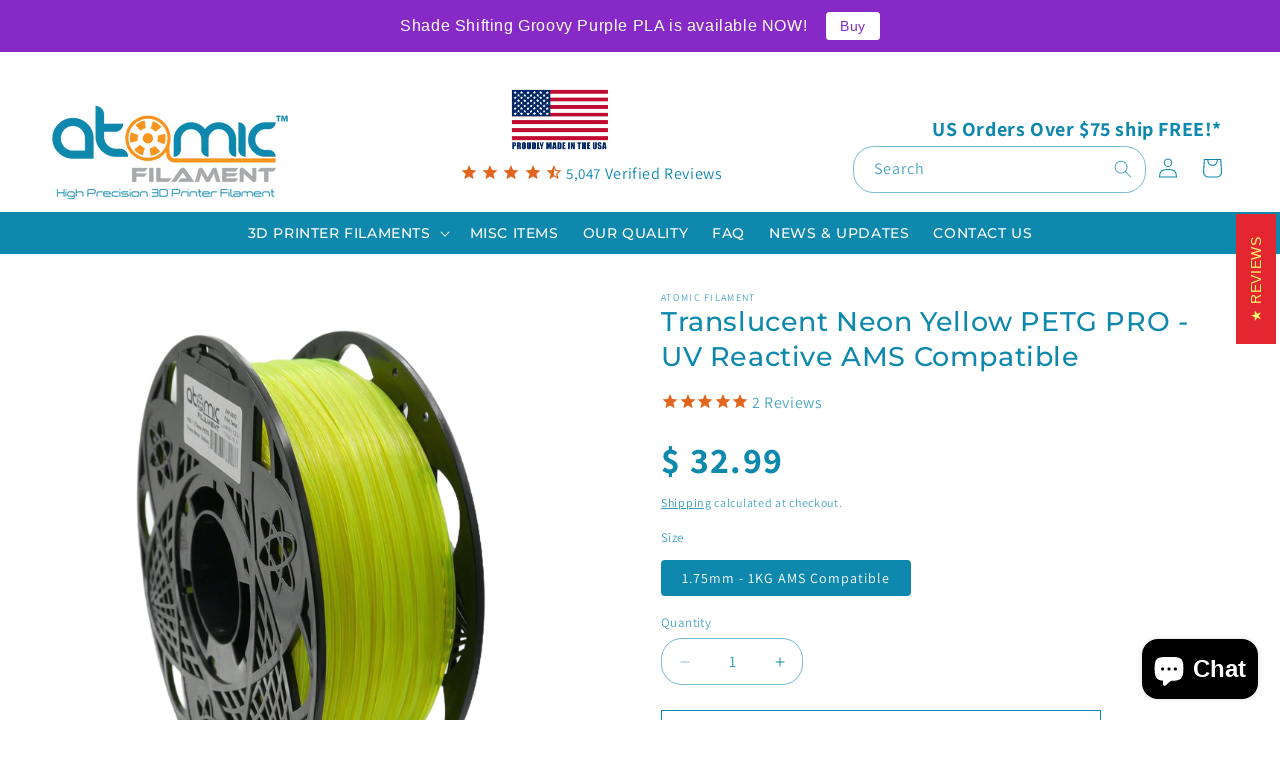

--- FILE ---
content_type: text/html; charset=utf-8
request_url: https://atomicfilament.com/products/translucent-neon-yellow-petg-pro-uv-reactive
body_size: 55273
content:
<!doctype html>
<html class="no-js" lang="en">
  <head>





<script src="/cdn/shopifycloud/consent-tracking-api/v0.1/consent-tracking-api.js"></script>

<script type="text/javascript">
  var Y=Object.defineProperty;var X=(m,g,p)=>g in m?Y(m,g,{enumerable:!0,configurable:!0,writable:!0,value:p}):m[g]=p;var n=(m,g,p)=>X(m,typeof g!="symbol"?g+"":g,p);(function(){"use strict";var m=" daum[ /]| deusu/| yadirectfetcher|(?:^|[^g])news(?!sapphire)|(?<! (?:channel/|google/))google(?!(app|/google| pixel))|(?<! cu)bots?(?:\\b|_)|(?<!(?:lib))http|(?<![hg]m)score|(?<!cam)scan|@[a-z][\\w-]+\\.|\\(\\)|\\.com\\b|\\btime/|\\||^<|^[\\w \\.\\-\\(?:\\):%]+(?:/v?\\d+(?:\\.\\d+)?(?:\\.\\d{1,10})*?)?(?:,|$)|^[^ ]{50,}$|^\\d+\\b|^\\w*search\\b|^\\w+/[\\w\\(\\)]*$|^active|^ad muncher|^amaya|^avsdevicesdk/|^biglotron|^bot|^bw/|^clamav[ /]|^client/|^cobweb/|^custom|^ddg[_-]android|^discourse|^dispatch/\\d|^downcast/|^duckduckgo|^email|^facebook|^getright/|^gozilla/|^hobbit|^hotzonu|^hwcdn/|^igetter/|^jeode/|^jetty/|^jigsaw|^microsoft bits|^movabletype|^mozilla/\\d\\.\\d\\s[\\w\\.-]+$|^mozilla/\\d\\.\\d\\s\\(compatible;?(?:\\s\\w+\\/\\d+\\.\\d+)?\\)$|^navermailapp|^netsurf|^offline|^openai/|^owler|^php|^postman|^python|^rank|^read|^reed|^rest|^rss|^snapchat|^space bison|^svn|^swcd |^taringa|^thumbor/|^track|^w3c|^webbandit/|^webcopier|^wget|^whatsapp|^wordpress|^xenu link sleuth|^yahoo|^yandex|^zdm/\\d|^zoom marketplace/|^$|analyzer|archive|ask jeeves/teoma|audit|bit\\.ly/|bluecoat drtr|browsex|burpcollaborator|capture|catch|check\\b|checker|chrome-lighthouse|chromeframe|classifier|cloudflare|convertify|crawl|cypress/|dareboost|datanyze|dejaclick|detect|dmbrowser|download|evc-batch/|exaleadcloudview|feed|firephp|functionize|gomezagent|grab|headless|httrack|hubspot marketing grader|hydra|ibisbrowser|infrawatch|insight|inspect|iplabel|ips-agent|java(?!;)|library|linkcheck|mail\\.ru/|manager|measure|neustar wpm|node|nutch|offbyone|onetrust|optimize|pageburst|pagespeed|parser|perl|phantomjs|pingdom|powermarks|preview|proxy|ptst[ /]\\d|retriever|rexx;|rigor|rss\\b|scrape|server|sogou|sparkler/|speedcurve|spider|splash|statuscake|supercleaner|synapse|synthetic|tools|torrent|transcoder|url|validator|virtuoso|wappalyzer|webglance|webkit2png|whatcms/|xtate/",g=/bot|crawl|http|lighthouse|scan|search|spider/i,p;function M(){if(p instanceof RegExp)return p;try{p=new RegExp(m,"i")}catch{p=g}return p}function O(c){return!!c&&M().test(c)}/*! js-cookie v3.0.5 | MIT */function _(c){for(var e=1;e<arguments.length;e++){var t=arguments[e];for(var i in t)c[i]=t[i]}return c}var U={read:function(c){return c[0]==='"'&&(c=c.slice(1,-1)),c.replace(/(%[\dA-F]{2})+/gi,decodeURIComponent)},write:function(c){return encodeURIComponent(c).replace(/%(2[346BF]|3[AC-F]|40|5[BDE]|60|7[BCD])/g,decodeURIComponent)}};function S(c,e){function t(r,a,s){if(!(typeof document>"u")){s=_({},e,s),typeof s.expires=="number"&&(s.expires=new Date(Date.now()+s.expires*864e5)),s.expires&&(s.expires=s.expires.toUTCString()),r=encodeURIComponent(r).replace(/%(2[346B]|5E|60|7C)/g,decodeURIComponent).replace(/[()]/g,escape);var o="";for(var h in s)s[h]&&(o+="; "+h,s[h]!==!0&&(o+="="+s[h].split(";")[0]));return document.cookie=r+"="+c.write(a,r)+o}}function i(r){if(!(typeof document>"u"||arguments.length&&!r)){for(var a=document.cookie?document.cookie.split("; "):[],s={},o=0;o<a.length;o++){var h=a[o].split("="),d=h.slice(1).join("=");try{var f=decodeURIComponent(h[0]);if(s[f]=c.read(d,f),r===f)break}catch{}}return r?s[r]:s}}return Object.create({set:t,get:i,remove:function(r,a){t(r,"",_({},a,{expires:-1}))},withAttributes:function(r){return S(this.converter,_({},this.attributes,r))},withConverter:function(r){return S(_({},this.converter,r),this.attributes)}},{attributes:{value:Object.freeze(e)},converter:{value:Object.freeze(c)}})}var R=S(U,{path:"/"});const F=c=>{const e=window.innerWidth<768||window.outerWidth<768?"mobile":"desktop";return c===e},L=(c,e)=>{const t=!!e,i=String(c)==="true";return t===i},I="shg_geo_data";function B(c,e){const t=c-e;return Math.floor(t/(1e3*60*60*24))}function N(){if(new URLSearchParams(window.location.search).get("shg_geo_cache")==="false")return null;let e=null;try{const t=localStorage.getItem(I);if(t){const i=JSON.parse(t),r=Date.now();i.timestamp&&B(r,i.timestamp)<=7?e=i:localStorage.removeItem(I)}}catch(t){return console.error("Error reading geo data from cache:",t),localStorage.removeItem(I),null}return e}function q(c){let e=null;if(!c)return console.warn("Geo location API URL not configured."),e;try{const t=new XMLHttpRequest;t.open("GET",c,!1),t.send(null),t.status===200?(e=JSON.parse(t.responseText),e?(e.timestamp=Date.now(),localStorage.setItem(I,JSON.stringify(e))):(console.error("Geo API response parsed to null or undefined."),e=null)):console.error(`Geo API request failed with status: ${t.status}`)}catch(t){console.error("Error fetching geo data from API:",t)}return e}function Q(c){let e=null;try{const t=N();t?(e=t,console.debug("Loaded geo data from cache:",e)):(e=q(c),console.debug("Fetched geo data from API:",e))}catch(t){console.error("Error initializing geo data:",t),e=null}return e}const j=(c,e)=>{const{type:t,country_code:i,toponym_name:r,parent_name:a}=c||{},{country:s,region:o,city:h}=e||{};if(!t||!i||!e)return!1;switch(t){case"country":return s===i;case"region":return o===r&&s===i;case"city":return h===r&&o===a&&s===i;default:return console.debug("Unknown location type:",t),!1}},x=c=>typeof c!="string"?!1:document.referrer.toLowerCase().includes(c.toLowerCase()),$=c=>typeof c!="string"?!1:window.location.href.toLowerCase().includes(c.toLowerCase()),G=(c,e,t)=>{if(!e)return!1;const{expectedTimeInMillseconds:i,withinOrAfter:r}=c||{};if(typeof i!="number"||!r)return!1;const a=e.first_visit_timestamp;return r==="within"?a+i>t:a+i<t},K=(c,e,t)=>e?t-e.first_visit_timestamp<18e5===c:c===!0;function H(c,e){return c===e}const y=class y{constructor(e){n(this,"visitorDetails",null);n(this,"currentTime");n(this,"geoLocationApi");n(this,"customerId");n(this,"isB2B");n(this,"internalGeoData");n(this,"isGeoDataInitialized",!1);n(this,"checkers",{device:e=>F(e),logged_in:(e,t)=>L(e,this.customerId),new_visitor:(e,t)=>K(e,t.visitorDetails,t.currentTime),returning_visitor:(e,t)=>G(e,t.visitorDetails,t.currentTime),url_contains:e=>$(e),referrer_contains:e=>x(e),location:(e,t)=>j(e,t.geoData),b2b:e=>H(e,this.isB2B)});this.geoLocationApi=e.geoLocationApi,this.customerId=e.customerId,this.isB2B=e.isB2B,this.currentTime=Date.now(),this.initializeVisitorDetails()}initializeVisitorDetails(){var e;try{const t=localStorage.getItem(y.VISITOR_DETAILS_KEY);t&&(this.visitorDetails=JSON.parse(t),typeof((e=this.visitorDetails)==null?void 0:e.first_visit_timestamp)!="number"&&(console.warn("Invalid visitor details found in storage, resetting."),this.visitorDetails=null)),this.visitorDetails===null?(console.debug("Initializing new visitor details."),this.visitorDetails={first_visit_timestamp:this.currentTime},localStorage.setItem(y.VISITOR_DETAILS_KEY,JSON.stringify(this.visitorDetails))):console.debug("Loaded visitor details from storage:",this.visitorDetails)}catch(t){console.error("Error initializing visitor details:",t),localStorage.removeItem(y.VISITOR_DETAILS_KEY),this.visitorDetails={first_visit_timestamp:this.currentTime},localStorage.setItem(y.VISITOR_DETAILS_KEY,JSON.stringify(this.visitorDetails))}}check(e){const t=this.checkers[e.audience_type];if(!t)return console.warn(`Unknown audience type: ${e.audience_type}`),!1;e.audience_type==="location"&&(e.value=this.snakeCaseKeys(e.value),this.isGeoDataInitialized||(console.debug("Location check required, initializing geoData..."),this.internalGeoData=Q(this.geoLocationApi),this.isGeoDataInitialized=!0,console.debug("GeoData initialization result:",this.internalGeoData)));const i={geoData:this.internalGeoData===void 0?null:this.internalGeoData,visitorDetails:this.visitorDetails,currentTime:this.currentTime};try{const r=!!t(e.value,i);return console.debug("Audience check result:",{audience:e,internalContext:i,matched:r}),e.condition==="is_not"?!r:r}catch(r){return console.error("Error during audience check:",{audience:e,internalContext:i,error:r}),!1}}snakeCaseKeys(e){if(typeof e!="object")return e;const t={};for(const[i,r]of Object.entries(e)){const a=i.replace(/[A-Z]/g,s=>`_${s.toLowerCase()}`);t[a]=r}return t}};n(y,"VISITOR_DETAILS_KEY","_shg_ab_visitor_details");let P=y;class J{constructor(e,t){n(this,"buyItNowHandlerAttached",!1);n(this,"currentCartVariantId",null);n(this,"storefrontAccessToken");n(this,"shopDomain");n(this,"trackDispatchedSelection",(e,t)=>{const i=e&&e.isFirstAssignment===!1?"cache":t.distribution_method,r={shop_id:t.shop_id,optimization_id:e==null?void 0:e.optimization.id,variant_id:e==null?void 0:e.selectedVariant.id,details:{optimization_ids:t.optimization_ids,distribution_method:i,selection_details:t.selection_details,cache:t.cache,context:t.context,optimization_matches:t.optimization_matches}};this.trackingService.trackDispatch("dispatched",r)});this.trackingService=e,this.storefrontAccessToken=(t==null?void 0:t.storefrontAccessToken)??null,this.shopDomain=(t==null?void 0:t.shopDomain)??null,this.currentCartVariantId=(t==null?void 0:t.currentCartVariantId)??null,typeof document<"u"&&document.readyState==="loading"?document.addEventListener("DOMContentLoaded",()=>{this.attachPriceTestBuyItNowHandler()}):setTimeout(()=>{this.attachPriceTestBuyItNowHandler()},100)}async createCartAndGetCheckoutUrl(e,t,i){var o,h,d,f,V;if(!this.storefrontAccessToken||!this.shopDomain)return null;const r=`
      mutation cartCreate($input: CartInput!) {
        cartCreate(input: $input) {
          cart {
            id
            checkoutUrl
          }
          userErrors {
            field
            message
          }
        }
      }
    `,a=i?[{key:"shogun_variant_id",value:i}]:[],s={input:{lines:[{merchandiseId:`gid://shopify/ProductVariant/${e}`,quantity:t}],attributes:a}};try{const k=JSON.stringify({query:r,variables:s}),z=`https://${this.shopDomain}/api/2025-10/graphql.json`;console.debug("shogun: cartCreate request URL:",z),console.debug("shogun: cartCreate request body:",k);const b=await(await fetch(z,{method:"POST",headers:{"Content-Type":"application/json","X-Shopify-Storefront-Access-Token":this.storefrontAccessToken},body:k})).json();return console.debug("shogun: cartCreate full response:",JSON.stringify(b,null,2)),(d=(h=(o=b.data)==null?void 0:o.cartCreate)==null?void 0:h.cart)!=null&&d.checkoutUrl?(console.debug("shogun: cartCreate successful, checkoutUrl:",b.data.cartCreate.cart.checkoutUrl),b.data.cartCreate.cart.checkoutUrl):(console.error("shogun: cartCreate failed:",((V=(f=b.data)==null?void 0:f.cartCreate)==null?void 0:V.userErrors)||b.errors),null)}catch(k){return console.error("shogun: cartCreate error:",k),null}}async addToCartAndCheckout(e,t,i){const r={items:[{id:e,quantity:t}]};i&&(r.attributes={shogun_variant_id:i});try{const a=await fetch("/cart/add.js",{method:"POST",headers:{"Content-Type":"application/json"},body:JSON.stringify(r)});a.ok?(console.debug("shogun: added to cart, redirecting to checkout"),window.location.href="/checkout"):console.error("shogun: cart add failed:",await a.text())}catch(a){console.error("shogun: cart add error:",a)}}attachPriceTestBuyItNowHandler(){if(this.buyItNowHandlerAttached)return;this.buyItNowHandlerAttached=!0;const e=async i=>{const r=new FormData(i);let a=r.get("id")||r.get("variant_id");if(console.debug("shogun: buy-it-now form data:",Object.fromEntries(r.entries())),console.debug("shogun: raw variantId from form:",a),!a){console.debug("shogun: no variant ID found for buy-it-now");return}if(a.includes("gid://")){const h=a.match(/\/(\d+)$/);h&&(a=h[1],console.debug("shogun: extracted numeric ID from GID:",a))}const s=parseInt(r.get("quantity")||"1",10)||1,o=this.currentCartVariantId;if(console.debug("shogun: buy-it-now details:",{variantId:a,quantity:s,cartVariantId:o,storefrontAccessToken:this.storefrontAccessToken?"***":null,shopDomain:this.shopDomain}),this.storefrontAccessToken&&this.shopDomain){console.debug("shogun: attempting cartCreate with merchandiseId:",`gid://shopify/ProductVariant/${a}`);const h=await this.createCartAndGetCheckoutUrl(a,s,o);if(h){console.debug("shogun: redirecting to cartCreate checkoutUrl (original cart preserved)"),window.location.href=h;return}}console.debug("shogun: falling back to cart add with cart variant"),await this.addToCartAndCheckout(a,s,o)};typeof document<"u"&&(()=>{document.addEventListener("click",i=>{const r=i.target;if(!r)return;const a=r.closest('[data-ab-price-test-payment-button="true"]');if(!a||!r.closest('shopify-buy-it-now-button, shopify-accelerated-checkout, [data-shopify="payment-button"]'))return;const o=a.closest("form");o&&(i.preventDefault(),i.stopPropagation(),i.stopImmediatePropagation(),e(o))},{capture:!0})})()}extractViewParamFromFullTemplateKey(e){const t=e.split("/").pop().split(".");return t.slice(1,t.length-1).join(".")}async handleRedirect(e){const t=new URL(window.location.href),i=new URL(window.location.href);if(e.optimization.scope==="theme")i.searchParams.set("preview_theme_id",e.selectedVariant.config.theme_id);else if(e.optimization.scope==="url_redirect")i.pathname=e.languageRootUrl!=="/"?e.languageRootUrl+e.selectedVariant.config.path:e.selectedVariant.config.path;else{const r=this.extractViewParamFromFullTemplateKey(e.selectedVariant.config.full_template_key);i.searchParams.set("view",r)}t.toString()===i.toString()?this.hideViewParam():this.redirectWithoutCache(i)}hideViewParam(){const e=new URL(window.location.href);e.searchParams.delete("view"),window.history.replaceState({},"",e.toString())}dispatch(e,t,i){let r=null,a=e.find(s=>s.current())||e[0];if(["price","product_details","checkout"].includes(a.optimization.scope))if(r=a,this.currentCartVariantId=t||a.selectedVariant.id,this.attachPriceTestBuyItNowHandler(),t)console.debug("shogun: price variant already assigned, returning");else{const s=a.selectedVariant.id;console.debug("shogun: assigning price variant");const o=JSON.stringify({attributes:{shogun_variant_id:s}}),h=new XMLHttpRequest;h.open("POST","/cart/update.js",!0),h.setRequestHeader("Content-Type","application/json"),h.onreadystatechange=()=>{if(h.readyState==4&&h.status==200){if(e[0].optimization.scope==="checkout")return;console.debug("shogun: reloading to reflect cart pricing");const d=new URL(window.location.href);this.redirectWithoutCache(d)}},h.send(o)}else{const s=e.find(h=>h.matchingVariant.id!==h.selectedVariant.id);if(console.debug("redirectingSelection",s),s&&(s.optimization.scope!=="url_redirect"||s.isFirstAssignment===!0||s.optimization.config.permanent_redirect===!0))return this.trackDispatchedSelection(s,i),this.handleRedirect(s);const o=new Set(e.map(h=>h.optimization.scope));(o.has("template")||o.has("page"))&&this.hideViewParam(),r=e.find(h=>h.current())||s||null}e.length>0&&!r&&(r=e[0]),(r||e.length>0)&&this.trackDispatchedSelection(r,i),e.filter(s=>s.current()).forEach(s=>{this.trackingService.trackVariantImpression(s.selectedVariant,s.optimization.type)})}redirectWithoutCache(e){typeof e=="string"&&(e=new URL(e)),e.searchParams.delete("cache"),document.referrer!=""&&sessionStorage.setItem(C,document.referrer),console.debug("shogun: redirecting to ",e),window.location.replace(e)}}class v{constructor(e){n(this,"optimization");n(this,"matchingVariant");n(this,"selectedVariant");n(this,"isFirstAssignment");n(this,"languageRootUrl");this.optimization=e.optimization,this.matchingVariant=e.matchingVariant,this.selectedVariant=e.selectedVariant,this.isFirstAssignment=e.isFirstAssignment,this.languageRootUrl=e.languageRootUrl}current(){return this.matchingVariant.id===this.selectedVariant.id}}const w=class w{constructor(){n(this,"ran",!1)}removePreviewBarIframe(){console.debug("Setting up preview bar iframe removal");const e=()=>{w.PREVIEW_BAR_IFRAME_IDS.forEach(t=>{const i=document.getElementById(t);i&&(console.debug(`Removing preview bar iframe with id: ${t}`),i.remove())})};e(),document.addEventListener("DOMContentLoaded",()=>{console.debug("DOM loaded, setting up mutation observer for preview bar");const t=new MutationObserver(i=>{i.forEach(r=>{r.addedNodes.forEach(a=>{if(a.nodeType===Node.ELEMENT_NODE){const s=a;w.PREVIEW_BAR_IFRAME_IDS.includes(s.id)&&(console.debug(`Detected and removing preview bar iframe with id: ${s.id} via observer`),s.remove())}})})});if(document.body)t.observe(document.body,{childList:!0,subtree:!0});else{const i=new MutationObserver(()=>{document.body&&(t.observe(document.body,{childList:!0,subtree:!0}),e(),i.disconnect())});i.observe(document.documentElement,{childList:!0})}e()})}run(){this.ran||(this.removePreviewBarIframe(),this.ran=!0)}};n(w,"PREVIEW_BAR_IFRAME_IDS",["preview-bar-iframe","PBarNextFrameWrapper"]);let T=w;const D="_shg_analytics_queue";class W{enqueue(e){const t={...e,id:crypto.randomUUID(),attempts:0,createdAt:Date.now()},i=this.readQueue();return i[t.category].push(t),this.writeQueue(i),t}all(){const e=this.readQueue();return[...e.shogun_load,...e.dispatcher].sort((t,i)=>t.createdAt-i.createdAt)}update(e){const t=this.readQueue(),i=t[e.category],r=i.findIndex(a=>a.id===e.id);r!==-1&&(i[r]=e,this.writeQueue(t))}remove(e){const t=this.readQueue(),i=t[e.category],r=i.findIndex(a=>a.id===e.id);r!==-1&&(i.splice(r,1),this.writeQueue(t))}findLatest(e){const i=this.readQueue()[e];if(i.length!==0)return i[i.length-1]}readQueue(){const e=localStorage.getItem(D);if(!e)return this.emptyQueue();try{const t=JSON.parse(e);return t.shogun_load||(t.shogun_load=[]),t.dispatcher||(t.dispatcher=[]),t}catch(t){return console.error("shogun: failed to parse analytics queue storage, resetting",t),localStorage.removeItem(D),this.emptyQueue()}}writeQueue(e){try{localStorage.setItem(D,JSON.stringify(e))}catch(t){console.error("shogun: failed to save analytics queue",t)}}emptyQueue(){return{shogun_load:[],dispatcher:[]}}}const u=class u{constructor(e,t,i,r,a,s){n(this,"publishable",!1);n(this,"allowed",null);n(this,"eventQueue",new W);n(this,"processingQueue",!1);n(this,"pendingProcess",!1);n(this,"processTimer",null);n(this,"trackVariantImpression",(e,t)=>{const i={page_type:this.pageType,page_id:this.pageId,app_type:t=="ab_test"?"ab_testing":"personalization",original_referrer:this.originalReferrer};i.optimization_id=e.optimization_id,i.variant_id=e.id,console.debug(`Tracking variant impression: optimization=${e.optimization_id}, variant=${e.id}`),this.enqueueShogunLoadEvent(i)});n(this,"trackPage",()=>{const e={page_type:this.pageType,page_id:this.pageId,app_type:"ab_testing"};this.enqueueShogunLoadEvent(e)});n(this,"trackDispatch",(e,t)=>{this.enqueueEvent({category:"dispatcher",event:e,data:t})});n(this,"enqueueEvent",e=>{console.debug("shogun: enqueueing tracking event",{category:e.category,event:"event"in e?e.event:void 0}),e.category==="shogun_load"&&(!this.publishable||this.allowed!==!0)&&console.debug("shogun: not ready, enqueueing shogun:load event");try{this.eventQueue.enqueue(e),this.scheduleProcessQueue()}catch(t){console.error("shogun: failed to enqueue analytics event",t)}});n(this,"enqueueShogunLoadEvent",e=>{this.enqueueEvent({category:"shogun_load",data:e})});n(this,"waitForPublishable",()=>{var i,r;let e=0;const t=()=>{var a,s;if(typeof((s=(a=window.Shopify)==null?void 0:a.analytics)==null?void 0:s.publish)>"u")if(e<=u.retryAttemptsLimit){setTimeout(t,u.retryIntervalInMs);return}else{console.warn("shogun:ts: Shopify analytics unavailable after 30s"),this.handleError("Error initializing TrackingService: Shopify analytics not available after 30s");return}console.debug("shogun:ts: publishable"),this.publishable=!0,this.scheduleProcessQueue()};(r=(i=window.Shopify)==null?void 0:i.analytics)!=null&&r.publish?(console.debug("shogun:ts: publishable"),this.publishable=!0):(console.debug("shogun:ts: analytics api not available yet, waiting..."),t())});n(this,"waitForConsent",()=>{var i,r;let e=0;const t=()=>{if(typeof window.Shopify>"u"&&e<=u.retryAttemptsLimit){setTimeout(t,u.retryIntervalInMs);return}window.Shopify.loadFeatures([{name:"consent-tracking-api",version:"0.1"}],a=>{var s;if(a&&a.length>0){let o=[];a.forEach(h=>{console.error(h),o.push(h.message)}),this.handleError(`Error initializing TrackingService: ${o.join(", ")}`)}else console.debug("shogun:ts: consent available"),this.handleConsentChange(((s=window.Shopify.customerPrivacy)==null?void 0:s.analyticsProcessingAllowed())??!1)})};(r=(i=window.Shopify)==null?void 0:i.customerPrivacy)!=null&&r.analyticsProcessingAllowed?(console.debug("shogun:ts: consent available"),this.allowed=window.Shopify.customerPrivacy.analyticsProcessingAllowed()):(console.debug("shogun:ts: privacy api not available yet, waiting..."),t())});n(this,"handleConsentChange",e=>{this.allowed=e,console.debug("shogun: analytics consent updated to: ",this.allowed),this.scheduleProcessQueue()});n(this,"scheduleProcessQueue",()=>{if(this.processingQueue){this.pendingProcess=!0;return}this.processingQueue=!0;try{this.processQueue()}catch(e){console.error("shogun: error processing analytics queue",e)}finally{this.processingQueue=!1,this.pendingProcess&&(this.pendingProcess=!1,this.scheduleProcessQueue())}});n(this,"scheduleProcessQueueAfter",e=>{this.processTimer||(this.processTimer=setTimeout(()=>{this.processTimer=null,this.scheduleProcessQueue()},e))});n(this,"handleError",e=>{let t,i;const r=this.eventQueue.findLatest("shogun_load");r&&(t=r.data.optimization_id,i=r.data.variant_id),this.trackDispatchFallback("errored",{shop_id:this.shopId,dispatcher_session_id:this.dispatcherSessionId,optimization_id:t,variant_id:i,details:{error:e}})});n(this,"dispatcherFallbackReady",e=>e.category!=="dispatcher"?!1:Date.now()-e.createdAt>=u.dispatchFallbackDelayInMs);n(this,"trackDispatchFallback",(e,t)=>{console.debug(`shogun: sending dispatch:${e} via fallback`),t.name=e,fetch(`${this.analyticsUrl}/dispatcher/${e}`,{method:"POST",headers:{"Content-Type":"application/json"},body:JSON.stringify(t),keepalive:!0})});n(this,"prepareFallbackPayload",e=>{const t=this.clonePayload(e);return t.shop_id=t.shop_id||this.shopId,t.dispatcher_session_id=this.dispatcherSessionId,t.details||(t.details={}),t});n(this,"clonePayload",e=>{try{return JSON.parse(JSON.stringify(e))}catch{return e}});this.shopId=e,this.pageType=t,this.pageId=i,this.originalReferrer=r,this.analyticsUrl=a,this.dispatcherSessionId=s,this.waitForPublishable(),this.waitForConsent(),document.addEventListener("visitorConsentCollected",o=>{this.handleConsentChange(o.detail.analyticsAllowed)}),this.scheduleProcessQueue()}processQueue(){console.debug("shogun: processing queue");const e=this.eventQueue.all();let t=!1;for(const i of e){if(this.shouldDropEvent(i)){this.eventQueue.remove(i);continue}if(this.isWithinBackoffWindow(i)){t=!0;continue}if(!this.isEventReady(i)){t=!0;continue}let r="success";try{r=this.deliverEvent(i)}catch(a){console.error("shogun: error delivering analytics event",a),r="retry"}r==="success"||r==="drop"?this.eventQueue.remove(i):(i.attempts+=1,i.lastAttemptedAt=Date.now(),this.eventQueue.update(i),t=!0)}t&&this.scheduleProcessQueueAfter(u.queueRetryDelayInMs)}shouldDropEvent(e){return Date.now()-e.createdAt>u.maxQueueAgeInMs||e.attempts>=u.maxQueueAttempts||e.category==="dispatcher"&&!e.event}isWithinBackoffWindow(e){if(!e.lastAttemptedAt)return!1;const t=u.queueRetryDelayInMs*Math.pow(2,Math.min(e.attempts,u.maxQueueAttempts));return Date.now()-e.lastAttemptedAt<t}isEventReady(e){return e.category==="shogun_load"?this.publishable&&this.allowed===!0:e.category==="dispatcher"?this.allowed===!0&&this.publishable?!0:this.dispatcherFallbackReady(e):!1}deliverEvent(e){return e.category==="shogun_load"?this.deliverShogunLoad(e):this.deliverDispatch(e)}deliverShogunLoad(e){const t=e.data;try{if(console.debug("Firing shogun:load event",t),!window.Shopify.analytics.publish)throw new Error("Shopify analytics publish is not available");return window.Shopify.analytics.publish("shogun:load",t),"success"}catch(i){return console.error("Error publishing shogun:load event:",i),"retry"}}deliverDispatch(e){if(e.category!=="dispatcher"||!e.event)return"drop";if(this.allowed===!0&&this.publishable){const i=`shogun:dispatcher:${e.event}`;try{if(console.debug(`Firing ${i} event`,e.data),!window.Shopify.analytics.publish)throw new Error("Shopify analytics publish is not available");return window.Shopify.analytics.publish(i,e.data),"success"}catch(r){console.error(`Error publishing ${i} event:`,r);const a=this.prepareFallbackPayload(e.data);return a.details||(a.details={}),a.details.error=`Error publishing ${i} event: ${r.message}`,this.trackDispatchFallback(e.event,a),"success"}}if(!this.dispatcherFallbackReady(e))return"retry";const t=this.prepareFallbackPayload(e.data);return this.trackDispatchFallback(e.event,t),"success"}};n(u,"retryIntervalInMs",250),n(u,"retryAttemptsLimit",3e4/u.retryIntervalInMs),n(u,"queueRetryDelayInMs",1e3),n(u,"maxQueueAttempts",5),n(u,"maxQueueAgeInMs",24*60*60*1e3),n(u,"dispatchFallbackDelayInMs",30*1e3);let A=u;const C="_shg_referrer",l=class l{constructor(e){n(this,"shopId");n(this,"optimizations");n(this,"currentThemeId");n(this,"pageId");n(this,"pageType");n(this,"currentPartialTemplateKey");n(this,"distributionMethod");n(this,"cachedOptimizations");n(this,"audienceChecker");n(this,"personalizations");n(this,"abTests");n(this,"dispatcher");n(this,"trackingService");n(this,"currentPath");n(this,"themeTestHandler");n(this,"currentCartVariantId");n(this,"languageRootUrl");n(this,"dispatcherSessionId");n(this,"originalReferrer");n(this,"inAudience",e=>this.audienceChecker.check(e));if(this.originalReferrer=sessionStorage.getItem(C),this.originalReferrer){sessionStorage.removeItem(C),console.debug("shogun: retaining original referrer: ",this.originalReferrer);try{Object.defineProperty(document,"referrer",{get:()=>this.originalReferrer})}catch(s){console.debug("shogun: failed to set original referrer via `Object.defineProperty`"),console.error(s);try{window.document.__defineGetter__("referrer",()=>this.originalReferrer)}catch(o){console.debug("shogun: failed to set original referrer via `__defineGetter__`"),console.error(o)}}}this.shopId=e.shopId,this.currentThemeId=e.currentThemeId,this.currentCartVariantId=e.currentCartVariantId;const t=e.optimizations||[];e.defaultThemeId!==this.currentThemeId?this.optimizations=t.filter(s=>s.scope==="price"||s.scope==="product_details"||s.variants.some(o=>o.config.theme_id===this.currentThemeId)):this.optimizations=t,this.personalizations=this.optimizations.filter(s=>s.type==="personalization"),this.abTests=this.optimizations.filter(s=>s.type==="ab_test"),this.distributionMethod=e.distributionMethod||l.DEFAULT_DISTRIBUTION_METHOD,this.pageId=e.pageId,this.pageType=e.pageType,this.languageRootUrl=e.languageRootUrl;const i=this.pageType==="metaobject"?"templates/metaobject/":"templates/",r=[e.templateName,e.templateSuffix].filter(Boolean).join(".");this.currentPartialTemplateKey=i+r,this.currentPath=window.location.pathname,this.cachedOptimizations=JSON.parse(localStorage.getItem(l.OPTIMIZATIONS_CACHE_KEY)||"{}"),this.audienceChecker=new P(e),e.sessionIdOverride?this.dispatcherSessionId=e.sessionIdOverride:(this.dispatcherSessionId=R.get(l.DISPATCHER_SESSION_COOKIE)||crypto.randomUUID(),R.set(l.DISPATCHER_SESSION_COOKIE,this.dispatcherSessionId,{path:"/",expires:1/48})),this.trackingService=new A(this.shopId,this.pageType,this.pageId,this.originalReferrer,e.analyticsUrl,this.dispatcherSessionId);const a=new T;this.themeTestHandler=a,this.dispatcher=new J(this.trackingService,{storefrontAccessToken:e.storefrontAccessToken,shopDomain:e.shopDomain,currentCartVariantId:e.currentCartVariantId})}getOptimizationPriority(e){return{theme:1,template:2,page:3,url_redirect:4,price:5,product_details:6,checkout:7}[e.scope]}sortMatches(e){return[...e].sort((t,i)=>{const r=this.getOptimizationPriority(t.optimization),a=this.getOptimizationPriority(i.optimization);return r===a?0:r-a})}audienceMatchesCurrentVisitor(e){const t=e.audiences||[];return t.length===0?!0:e.audiences_condition==="any"?t.some(this.inAudience):t.every(this.inAudience)}configAudiencesMatch(e,t){const i=e.audiences||[],r=t.audiences||[];if(i.length!==r.length)return!1;const a=i.map(o=>JSON.stringify(o)),s=r.map(o=>JSON.stringify(o));return!(a.some(o=>!s.includes(o))||s.some(o=>!a.includes(o))||i.length>1&&e.audiences_condition!==t.audiences_condition)}getCachedVariant(e){const t=this.cachedOptimizations[e.id];if(t)return e.variants.find(i=>i.id===t)}setCachedVariant(e,t){this.cachedOptimizations[e.id]=t.id,console.debug("setCachedVariant",e.id,t.id),localStorage.setItem(l.OPTIMIZATIONS_CACHE_KEY,JSON.stringify(this.cachedOptimizations))}extractPartialTemplateKeyFromFullTemplateKey(e){if(!e)return;const t=e.split(".");return t.length<2?e:t.slice(0,-1).join(".")}matchesAnyAttributeOfCurrentPage(e,t){const i=this.checkTemplateMatch(t),r=this.checkThemeMatch(e,t),a=this.checkPageMatch(e),s=this.checkPathMatch(t),o=this.checkPriceMatch(e,t),h=this.checkProductDetailsMatch(e,t),d=this.checkCheckoutMatch(e,t);return r||i&&a||s||o||h||d}getMatchingVariant(e,t=void 0){var a;const i=e.config,r=(a=t==null?void 0:t.selectedVariant)==null?void 0:a.config;for(const s of e.variants){if(!this.matchesAnyAttributeOfCurrentPage(e,s))continue;const o=e.type==="ab_test"?e.config:s.config;if(this.audienceMatchesCurrentVisitor(o)&&!(r&&!this.configAudiencesMatch(i,r)))return s}}getPersonalizationMatches(){const e=[];for(const t of this.personalizations){const i=this.getMatchingVariant(t);i&&e.push({optimization:t,matchingVariant:i})}return e}getPrioritizedNonDefaultPersonalizationSelection(){const e=this.getPersonalizationMatches();if(e.length===0)return;const t=this.sortMatches(e);for(const i of t){const a=i.optimization.variants.sort((s,o)=>s.position-o.position).find(s=>!s.config.original&&this.audienceMatchesCurrentVisitor(s.config));if(a)return new v({optimization:i.optimization,matchingVariant:i.matchingVariant,selectedVariant:a,isFirstAssignment:!0,languageRootUrl:this.languageRootUrl})}}getDefaultPersonalizationSelectionsForImpressionTracking(e){return this.getPersonalizationMatches().filter(r=>r.matchingVariant.config.original&&r.optimization.id!==(e==null?void 0:e.optimization.id)).map(r=>new v({optimization:r.optimization,matchingVariant:r.matchingVariant,selectedVariant:r.matchingVariant,isFirstAssignment:!0,languageRootUrl:this.languageRootUrl}))}getRandomVariantForOptimization(e){const t=`${this.dispatcherSessionId}-${e.id}`,r=this.hashWithDjb2(t)%l.DEFAULT_NUMBER_OF_BINS;let a=0;for(const s of e.variants)if(a+=l.DEFAULT_NUMBER_OF_BINS*(s.config.percentage||0)/100,r<a)return s;return e.variants[0]}hasAnyCachedVariants(){return this.abTests.some(e=>!!this.cachedOptimizations[e.id])}getGreedySelections(e){const t=e[Math.floor(Math.random()*e.length)],i=t.cachedVariant||this.getRandomVariantForOptimization(t.optimization);return[new v({optimization:t.optimization,matchingVariant:t.matchingVariant,selectedVariant:i,isFirstAssignment:!t.cachedVariant,languageRootUrl:this.languageRootUrl})]}userBin(){const e=this.dispatcherSessionId;return e?this.hashWithDjb2(e)%l.DEFAULT_NUMBER_OF_BINS:0}hashWithDjb2(e){let t=5381;for(let i=0;i<e.length;i++)t=(t<<5)-t+e.charCodeAt(i),t|=0;return Math.abs(t)}getVariantForUserBin(){const e=this.userBin(),t=this.abTests.flatMap(r=>r.variants);let i=0;for(const r of t)if(i+=l.DEFAULT_NUMBER_OF_BINS*(r.traffic_percentage||0)/100,e<i)return r;return null}getEvenSelections(e){const t=this.getVariantForUserBin();if(!t)return[];const i=e.find(r=>r.optimization.variants.some(a=>a.id===t.id));return i?[new v({optimization:i.optimization,matchingVariant:i.matchingVariant,selectedVariant:t,isFirstAssignment:!i.cachedVariant,languageRootUrl:this.languageRootUrl})]:[]}getAbTestMatches(e){const t=[];return this.abTests.forEach(i=>{const r=this.getMatchingVariant(i,e);if(r){const a=this.getCachedVariant(i);(r.config.original||a)&&t.push({optimization:i,matchingVariant:r,cachedVariant:a})}}),t}getAbTestSelections(e){const t=this.getAbTestMatches(e);if(t.length===0)return[];const i=t.find(r=>!!r.cachedVariant);if(!i&&this.hasAnyCachedVariants())return[];if(i)return[new v({optimization:i.optimization,matchingVariant:i.matchingVariant,selectedVariant:i.cachedVariant,isFirstAssignment:!1,languageRootUrl:this.languageRootUrl})];switch(this.distributionMethod){case"greedy":return this.getGreedySelections(t);case"even":return this.getEvenSelections(t);default:throw new Error(`Unknown distribution method: ${this.distributionMethod}`)}}isBot(){const e=navigator.userAgent,t=O(e);return console.debug("Bot testing with user agent:",e),t}handleThemeReview(){const t=new URLSearchParams(location.search).get("shgpvid"),i=sessionStorage.getItem("_shg_preview_variant_id");if(i&&(!t||i==t)){console.debug(`shogun: theme review in progress, viewing variant: ${i}`);const r=document.getElementById("shogun-price-test-preview");if(!r){console.debug("shogun: sidebar not found!!!");return}const a=r.content.cloneNode(!0);document.addEventListener("DOMContentLoaded",()=>{document.body.style.paddingLeft="32rem",document.body.prepend(a)});return}else if(t&&(!i||i!=t)){console.debug(`shogun: theme review in progress, setting variant: ${t}`),sessionStorage.setItem("_shg_preview_variant_id",t);const r=JSON.stringify({attributes:{shogun_variant_id:t}}),a=new XMLHttpRequest;a.open("POST","/cart/update.js",!0),a.setRequestHeader("Content-Type","application/json"),a.onreadystatechange=()=>{a.readyState==4&&a.status==200&&(console.debug("shogun: reloading to reflect cart pricing"),location=location)},a.send(r)}}run(){let e=null,t=this.distributionMethod,i=[];const r=(a,s={})=>{var h,d;const o=a&&a.isFirstAssignment===!1?"cache":t;return{shop_id:this.shopId,optimization_id:(h=a==null?void 0:a.optimization)==null?void 0:h.id,variant_id:(d=a==null?void 0:a.selectedVariant)==null?void 0:d.id,details:{optimization_ids:this.optimizations.map(f=>f.id),distribution_method:o,selection_details:i,...s}}};try{if(this.isBot()){console.debug("Bot traffic detected, optimizer disabled");return}this.handleThemeReview();const a=this.getPrioritizedNonDefaultPersonalizationSelection(),s=this.getAbTestSelections(a),o=[];a&&o.push(a),o.push(...s),o.push(...this.getDefaultPersonalizationSelectionsForImpressionTracking(a)),localStorage.getItem("_shg_is_merchant")||this.themeTestHandler.run(),e=o.find(d=>d.matchingVariant.id===d.selectedVariant.id)||null,e&&!e.isFirstAssignment&&(t="cache"),i=o.map(d=>({optimization_id:d.optimization.id,selected_variant_id:d.selectedVariant.id,matching_variant_id:d.matchingVariant.id}));const h={shop_id:this.shopId,optimization_ids:this.optimizations.map(d=>d.id),selection_details:i,distribution_method:t,cache:{...this.cachedOptimizations},context:{template_key:this.currentPartialTemplateKey,theme_id:this.currentThemeId,page_type:this.pageType,page_id:this.pageId},optimization_matches:this.buildOptimizationMatches(a)};if(s.forEach(d=>{this.setCachedVariant(d.optimization,d.selectedVariant)}),o.length===0){this.abTests.length>0&&(this.trackingService.trackPage(),this.trackingService.trackDispatch("skipped",r(e)));return}this.dispatcher.dispatch(o,this.currentCartVariantId,h)}catch(a){this.trackingService.trackDispatch("errored",r(e,{error:a.message}))}}getCurrentPathWithoutLanguagePrefix(){return this.languageRootUrl==="/"||!this.currentPath.startsWith(this.languageRootUrl)?this.currentPath:this.currentPath.substring(this.languageRootUrl.length)||"/"}checkTemplateMatch(e){return this.extractPartialTemplateKeyFromFullTemplateKey(e.config.full_template_key)===this.currentPartialTemplateKey}checkThemeMatch(e,t){return e.scope==="theme"&&t.config.theme_id===this.currentThemeId}checkPageMatch(e){const{page_type:t,page_id:i}=e.config,r=!t||t===this.pageType,a=!i||i===this.pageId;return e.scope!=="url_redirect"&&r&&a}checkPathMatch(e){const t=e.config.path;if(!t)return!1;const i=this.getCurrentPathWithoutLanguagePrefix();return decodeURIComponent(t)===decodeURIComponent(i)}checkPriceMatch(e,t){return e.scope!=="price"?!1:!this.currentCartVariantId||this.currentCartVariantId===t.id}checkProductDetailsMatch(e,t){return e.scope!=="product_details"?!1:!this.currentCartVariantId||this.currentCartVariantId===t.id}checkCheckoutMatch(e,t){return e.scope!=="checkout"?!1:!this.currentCartVariantId||this.currentCartVariantId===t.id}getDetailedMatchingInfo(e,t,i){const{page_type:r,page_id:a}=e.config,s=!r||r===this.pageType,o=!a||a===this.pageId,h=e.type==="ab_test"?e.config:t.config,d=i?this.configAudiencesMatch(e.config,i.selectedVariant.config):!1;return{matches_template:this.checkTemplateMatch(t),matches_theme:this.checkThemeMatch(e,t),matches_page_type:s,matches_page_id:o,matches_page:this.checkPageMatch(e),matches_path:this.checkPathMatch(t),matches_price:this.checkPriceMatch(e,t),matches_audience:this.audienceMatchesCurrentVisitor(h),matches_personalization_config:d}}buildOptimizationMatches(e){const t={};for(const i of this.optimizations)if(t[i.id]={},i.variants&&Array.isArray(i.variants))for(const r of i.variants)t[i.id][r.id]=this.getDetailedMatchingInfo(i,r,e);return t}};n(l,"DEFAULT_NUMBER_OF_BINS",1e4),n(l,"DEFAULT_DISTRIBUTION_METHOD","greedy"),n(l,"OPTIMIZATIONS_CACHE_KEY","_shg_ab_optimizations_cache"),n(l,"DISPATCHER_SESSION_COOKIE","_shg_dispatcher_session");let E=l;window.ShogunOptimizer=E})();

</script><script type="text/javascript">
  ;(function() {
    if (typeof ShogunOptimizer === 'undefined') {
      console.error("ShogunOptimizer is not defined. Please ensure the optimizer script is properly loaded.");
      return;
    }

    const designMode = false;
    if (designMode) {
      console.debug("Design mode is enabled, skipping optimizer initialization");
      return;
    }

    // If the referrer url is the Shopify admin url, then set a local storage shg_is_merchant flag to true
    // This is used to remove the preview bar from the page for shoppers
    const referrer = document.referrer
    if (!localStorage.getItem('_shg_is_merchant') && ((referrer.includes('admin.shopify.com') || referrer.includes('shogun')))) {
      console.debug('Setting shg_is_merchant to true')
      localStorage.setItem('_shg_is_merchant', 'true')
    }

    const urlParams = new URLSearchParams(window.location.search);
    const optimizationDisabled = urlParams.get('shg') === "false" || window.location.hostname.includes('shopifypreview');

    if (optimizationDisabled) {
      console.debug("Optimization is disabled, skipping optimizer initialization");
      return;
    }

    const shopMetafieldConfig = {"default_theme_id":127521816637,"method":"greedy","optimizations":[],"expires_at":1769837104000,"env":"production"} || {};
    const optimizationsData = shopMetafieldConfig.expires_at > Date.now() ? (shopMetafieldConfig.optimizations || []) : [];

    const optimizerConfig = {
      shopId: "b8889863-fae5-4346-9fd1-95311bc26c67",
      optimizations: optimizationsData,
      distributionMethod: urlParams.get('shgMethod') || shopMetafieldConfig.method,
      defaultThemeId: String(shopMetafieldConfig.default_theme_id),
      currentThemeId: "127521816637",
      pageId: "6625223344189",
      pageType: "product",
      templateName: "product",
      templateSuffix: "",
      customerId: "",
      isB2B: false,
      sessionIdOverride: urlParams.get('shgSessionId'),
      geoLocationApi: "https://ipinfo.io/json?token=f2ae3a557d807b",
      currentCartVariantId: null,
      languageRootUrl: "/",
      analyticsUrl: "https://shogun-abc-production.global.ssl.fastly.net",
      storefrontAccessToken: null,
      shopDomain: ""
    };

    console.debug("Initializing ShogunOptimizer with config:", optimizerConfig);
    const optimizer = new ShogunOptimizer(optimizerConfig);
    optimizer.run();
  })();
</script>


    <meta charset="utf-8">
    <meta http-equiv="X-UA-Compatible" content="IE=edge">
    <meta name="viewport" content="width=device-width,initial-scale=1">
    <meta name="theme-color" content="">
    <link rel="canonical" href="https://atomicfilament.com/products/translucent-neon-yellow-petg-pro-uv-reactive"><link
        rel="icon"
        type="image/png"
        href="//atomicfilament.com/cdn/shop/files/favicon_82e5a6a3-7d02-4d75-83e8-38d76b13b413.png?crop=center&height=32&v=1715216215&width=32"><link
        rel="preconnect"
        href="https://fonts.shopifycdn.com"
        crossorigin><link
        rel="preload"
        as="font"
        href="//atomicfilament.com/cdn/fonts/montserrat/montserrat_n5.07ef3781d9c78c8b93c98419da7ad4fbeebb6635.woff2"
        type="font/woff2"
        crossorigin><link
        rel="preload"
        as="font"
        href="//atomicfilament.com/cdn/fonts/assistant/assistant_n4.9120912a469cad1cc292572851508ca49d12e768.woff2"
        type="font/woff2"
        crossorigin><title>
      Atomic Filament Translucent Neon Yellow PETG PRO - UV Reactive 1.75mm
</title>

    
      <meta name="description" content="Fluorescent Translucent Ultra Bright UV Reactive Neon Yellow Illuminate Your Creations with Atomic Filament&#39;s Translucent Neon Yellow PETG PRO. This premium-grade filament is engineered to deliver stunning, vibrant colors that glow under UV light. Its translucent nature allows for intricate details to shine through, wh">
    

    

<meta property="og:site_name" content="Atomic Filament">
<meta property="og:url" content="https://atomicfilament.com/products/translucent-neon-yellow-petg-pro-uv-reactive">
<meta property="og:title" content="Atomic Filament Translucent Neon Yellow PETG PRO - UV Reactive 1.75mm">
<meta property="og:type" content="product">
<meta property="og:description" content="Fluorescent Translucent Ultra Bright UV Reactive Neon Yellow Illuminate Your Creations with Atomic Filament&#39;s Translucent Neon Yellow PETG PRO. This premium-grade filament is engineered to deliver stunning, vibrant colors that glow under UV light. Its translucent nature allows for intricate details to shine through, wh"><meta property="og:image" content="http://atomicfilament.com/cdn/shop/files/Tr.NeonYellowPETG.png?v=1743543007">
  <meta property="og:image:secure_url" content="https://atomicfilament.com/cdn/shop/files/Tr.NeonYellowPETG.png?v=1743543007">
  <meta property="og:image:width" content="806">
  <meta property="og:image:height" content="1209"><meta property="og:price:amount" content="32.99">
  <meta property="og:price:currency" content="USD"><meta name="twitter:card" content="summary_large_image">
<meta name="twitter:title" content="Atomic Filament Translucent Neon Yellow PETG PRO - UV Reactive 1.75mm">
<meta name="twitter:description" content="Fluorescent Translucent Ultra Bright UV Reactive Neon Yellow Illuminate Your Creations with Atomic Filament&#39;s Translucent Neon Yellow PETG PRO. This premium-grade filament is engineered to deliver stunning, vibrant colors that glow under UV light. Its translucent nature allows for intricate details to shine through, wh">


    <script src="//atomicfilament.com/cdn/shop/t/47/assets/constants.js?v=58251544750838685771707273582" defer="defer"></script>
    <script src="//atomicfilament.com/cdn/shop/t/47/assets/pubsub.js?v=158357773527763999511707273583" defer="defer"></script>
    <script src="//atomicfilament.com/cdn/shop/t/47/assets/global.js?v=37284204640041572741707273581" defer="defer"></script>
    <script src="//atomicfilament.com/cdn/shop/t/47/assets/sticky-menu.js?v=92224565956383226801748895349" defer="defer"></script>

    <script>window.performance && window.performance.mark && window.performance.mark('shopify.content_for_header.start');</script><meta name="google-site-verification" content="Kpvhl_FsD5bthnuNyAYcFmeRxHAL54gMSRWwNNnYJJs">
<meta name="facebook-domain-verification" content="vgcyt035sqio75x04kzaxrt69p7d3p">
<meta name="facebook-domain-verification" content="jm5il0odoozv2rng30byojx8lq5c6q">
<meta name="facebook-domain-verification" content="ud902ilzdyt0pae1dssdum15flh48d">
<meta name="facebook-domain-verification" content="lj3xjppahluvme3dsjv0du4viwq02f">
<meta name="facebook-domain-verification" content="7710vpb0am2ynzwemyb8f10oczmq0d">
<meta id="shopify-digital-wallet" name="shopify-digital-wallet" content="/7788857/digital_wallets/dialog">
<meta name="shopify-checkout-api-token" content="1e15900c1380bc264b6878018dc94513">
<link rel="alternate" type="application/json+oembed" href="https://atomicfilament.com/products/translucent-neon-yellow-petg-pro-uv-reactive.oembed">
<script async="async" src="/checkouts/internal/preloads.js?locale=en-US"></script>
<link rel="preconnect" href="https://shop.app" crossorigin="anonymous">
<script async="async" src="https://shop.app/checkouts/internal/preloads.js?locale=en-US&shop_id=7788857" crossorigin="anonymous"></script>
<script id="apple-pay-shop-capabilities" type="application/json">{"shopId":7788857,"countryCode":"US","currencyCode":"USD","merchantCapabilities":["supports3DS"],"merchantId":"gid:\/\/shopify\/Shop\/7788857","merchantName":"Atomic Filament","requiredBillingContactFields":["postalAddress","email","phone"],"requiredShippingContactFields":["postalAddress","email","phone"],"shippingType":"shipping","supportedNetworks":["visa","masterCard","amex","discover","elo","jcb"],"total":{"type":"pending","label":"Atomic Filament","amount":"1.00"},"shopifyPaymentsEnabled":true,"supportsSubscriptions":true}</script>
<script id="shopify-features" type="application/json">{"accessToken":"1e15900c1380bc264b6878018dc94513","betas":["rich-media-storefront-analytics"],"domain":"atomicfilament.com","predictiveSearch":true,"shopId":7788857,"locale":"en"}</script>
<script>var Shopify = Shopify || {};
Shopify.shop = "atomic-filament.myshopify.com";
Shopify.locale = "en";
Shopify.currency = {"active":"USD","rate":"1.0"};
Shopify.country = "US";
Shopify.theme = {"name":"atomicfilament-theme2\/main","id":127521816637,"schema_name":"Dawn","schema_version":"13.0.0","theme_store_id":null,"role":"main"};
Shopify.theme.handle = "null";
Shopify.theme.style = {"id":null,"handle":null};
Shopify.cdnHost = "atomicfilament.com/cdn";
Shopify.routes = Shopify.routes || {};
Shopify.routes.root = "/";</script>
<script type="module">!function(o){(o.Shopify=o.Shopify||{}).modules=!0}(window);</script>
<script>!function(o){function n(){var o=[];function n(){o.push(Array.prototype.slice.apply(arguments))}return n.q=o,n}var t=o.Shopify=o.Shopify||{};t.loadFeatures=n(),t.autoloadFeatures=n()}(window);</script>
<script>
  window.ShopifyPay = window.ShopifyPay || {};
  window.ShopifyPay.apiHost = "shop.app\/pay";
  window.ShopifyPay.redirectState = null;
</script>
<script id="shop-js-analytics" type="application/json">{"pageType":"product"}</script>
<script defer="defer" async type="module" src="//atomicfilament.com/cdn/shopifycloud/shop-js/modules/v2/client.init-shop-cart-sync_BN7fPSNr.en.esm.js"></script>
<script defer="defer" async type="module" src="//atomicfilament.com/cdn/shopifycloud/shop-js/modules/v2/chunk.common_Cbph3Kss.esm.js"></script>
<script defer="defer" async type="module" src="//atomicfilament.com/cdn/shopifycloud/shop-js/modules/v2/chunk.modal_DKumMAJ1.esm.js"></script>
<script type="module">
  await import("//atomicfilament.com/cdn/shopifycloud/shop-js/modules/v2/client.init-shop-cart-sync_BN7fPSNr.en.esm.js");
await import("//atomicfilament.com/cdn/shopifycloud/shop-js/modules/v2/chunk.common_Cbph3Kss.esm.js");
await import("//atomicfilament.com/cdn/shopifycloud/shop-js/modules/v2/chunk.modal_DKumMAJ1.esm.js");

  window.Shopify.SignInWithShop?.initShopCartSync?.({"fedCMEnabled":true,"windoidEnabled":true});

</script>
<script defer="defer" async type="module" src="//atomicfilament.com/cdn/shopifycloud/shop-js/modules/v2/client.payment-terms_BxzfvcZJ.en.esm.js"></script>
<script defer="defer" async type="module" src="//atomicfilament.com/cdn/shopifycloud/shop-js/modules/v2/chunk.common_Cbph3Kss.esm.js"></script>
<script defer="defer" async type="module" src="//atomicfilament.com/cdn/shopifycloud/shop-js/modules/v2/chunk.modal_DKumMAJ1.esm.js"></script>
<script type="module">
  await import("//atomicfilament.com/cdn/shopifycloud/shop-js/modules/v2/client.payment-terms_BxzfvcZJ.en.esm.js");
await import("//atomicfilament.com/cdn/shopifycloud/shop-js/modules/v2/chunk.common_Cbph3Kss.esm.js");
await import("//atomicfilament.com/cdn/shopifycloud/shop-js/modules/v2/chunk.modal_DKumMAJ1.esm.js");

  
</script>
<script>
  window.Shopify = window.Shopify || {};
  if (!window.Shopify.featureAssets) window.Shopify.featureAssets = {};
  window.Shopify.featureAssets['shop-js'] = {"shop-cart-sync":["modules/v2/client.shop-cart-sync_CJVUk8Jm.en.esm.js","modules/v2/chunk.common_Cbph3Kss.esm.js","modules/v2/chunk.modal_DKumMAJ1.esm.js"],"init-fed-cm":["modules/v2/client.init-fed-cm_7Fvt41F4.en.esm.js","modules/v2/chunk.common_Cbph3Kss.esm.js","modules/v2/chunk.modal_DKumMAJ1.esm.js"],"init-shop-email-lookup-coordinator":["modules/v2/client.init-shop-email-lookup-coordinator_Cc088_bR.en.esm.js","modules/v2/chunk.common_Cbph3Kss.esm.js","modules/v2/chunk.modal_DKumMAJ1.esm.js"],"init-windoid":["modules/v2/client.init-windoid_hPopwJRj.en.esm.js","modules/v2/chunk.common_Cbph3Kss.esm.js","modules/v2/chunk.modal_DKumMAJ1.esm.js"],"shop-button":["modules/v2/client.shop-button_B0jaPSNF.en.esm.js","modules/v2/chunk.common_Cbph3Kss.esm.js","modules/v2/chunk.modal_DKumMAJ1.esm.js"],"shop-cash-offers":["modules/v2/client.shop-cash-offers_DPIskqss.en.esm.js","modules/v2/chunk.common_Cbph3Kss.esm.js","modules/v2/chunk.modal_DKumMAJ1.esm.js"],"shop-toast-manager":["modules/v2/client.shop-toast-manager_CK7RT69O.en.esm.js","modules/v2/chunk.common_Cbph3Kss.esm.js","modules/v2/chunk.modal_DKumMAJ1.esm.js"],"init-shop-cart-sync":["modules/v2/client.init-shop-cart-sync_BN7fPSNr.en.esm.js","modules/v2/chunk.common_Cbph3Kss.esm.js","modules/v2/chunk.modal_DKumMAJ1.esm.js"],"init-customer-accounts-sign-up":["modules/v2/client.init-customer-accounts-sign-up_CfPf4CXf.en.esm.js","modules/v2/client.shop-login-button_DeIztwXF.en.esm.js","modules/v2/chunk.common_Cbph3Kss.esm.js","modules/v2/chunk.modal_DKumMAJ1.esm.js"],"pay-button":["modules/v2/client.pay-button_CgIwFSYN.en.esm.js","modules/v2/chunk.common_Cbph3Kss.esm.js","modules/v2/chunk.modal_DKumMAJ1.esm.js"],"init-customer-accounts":["modules/v2/client.init-customer-accounts_DQ3x16JI.en.esm.js","modules/v2/client.shop-login-button_DeIztwXF.en.esm.js","modules/v2/chunk.common_Cbph3Kss.esm.js","modules/v2/chunk.modal_DKumMAJ1.esm.js"],"avatar":["modules/v2/client.avatar_BTnouDA3.en.esm.js"],"init-shop-for-new-customer-accounts":["modules/v2/client.init-shop-for-new-customer-accounts_CsZy_esa.en.esm.js","modules/v2/client.shop-login-button_DeIztwXF.en.esm.js","modules/v2/chunk.common_Cbph3Kss.esm.js","modules/v2/chunk.modal_DKumMAJ1.esm.js"],"shop-follow-button":["modules/v2/client.shop-follow-button_BRMJjgGd.en.esm.js","modules/v2/chunk.common_Cbph3Kss.esm.js","modules/v2/chunk.modal_DKumMAJ1.esm.js"],"checkout-modal":["modules/v2/client.checkout-modal_B9Drz_yf.en.esm.js","modules/v2/chunk.common_Cbph3Kss.esm.js","modules/v2/chunk.modal_DKumMAJ1.esm.js"],"shop-login-button":["modules/v2/client.shop-login-button_DeIztwXF.en.esm.js","modules/v2/chunk.common_Cbph3Kss.esm.js","modules/v2/chunk.modal_DKumMAJ1.esm.js"],"lead-capture":["modules/v2/client.lead-capture_DXYzFM3R.en.esm.js","modules/v2/chunk.common_Cbph3Kss.esm.js","modules/v2/chunk.modal_DKumMAJ1.esm.js"],"shop-login":["modules/v2/client.shop-login_CA5pJqmO.en.esm.js","modules/v2/chunk.common_Cbph3Kss.esm.js","modules/v2/chunk.modal_DKumMAJ1.esm.js"],"payment-terms":["modules/v2/client.payment-terms_BxzfvcZJ.en.esm.js","modules/v2/chunk.common_Cbph3Kss.esm.js","modules/v2/chunk.modal_DKumMAJ1.esm.js"]};
</script>
<script>(function() {
  var isLoaded = false;
  function asyncLoad() {
    if (isLoaded) return;
    isLoaded = true;
    var urls = ["https:\/\/cdn.logbase.io\/lb-upsell-wrapper.js?shop=atomic-filament.myshopify.com","https:\/\/static.affiliatly.com\/shopify\/v3\/shopify.js?affiliatly_code=AF-1070906\u0026s=2\u0026shop=atomic-filament.myshopify.com","https:\/\/cdn.hextom.com\/js\/quickannouncementbar.js?shop=atomic-filament.myshopify.com"];
    for (var i = 0; i < urls.length; i++) {
      var s = document.createElement('script');
      s.type = 'text/javascript';
      s.async = true;
      s.src = urls[i];
      var x = document.getElementsByTagName('script')[0];
      x.parentNode.insertBefore(s, x);
    }
  };
  if(window.attachEvent) {
    window.attachEvent('onload', asyncLoad);
  } else {
    window.addEventListener('load', asyncLoad, false);
  }
})();</script>
<script id="__st">var __st={"a":7788857,"offset":-18000,"reqid":"55ebf201-4f68-468d-8e19-8c63db5505e6-1769795080","pageurl":"atomicfilament.com\/products\/translucent-neon-yellow-petg-pro-uv-reactive","u":"4dfeaf8618be","p":"product","rtyp":"product","rid":6625223344189};</script>
<script>window.ShopifyPaypalV4VisibilityTracking = true;</script>
<script id="captcha-bootstrap">!function(){'use strict';const t='contact',e='account',n='new_comment',o=[[t,t],['blogs',n],['comments',n],[t,'customer']],c=[[e,'customer_login'],[e,'guest_login'],[e,'recover_customer_password'],[e,'create_customer']],r=t=>t.map((([t,e])=>`form[action*='/${t}']:not([data-nocaptcha='true']) input[name='form_type'][value='${e}']`)).join(','),a=t=>()=>t?[...document.querySelectorAll(t)].map((t=>t.form)):[];function s(){const t=[...o],e=r(t);return a(e)}const i='password',u='form_key',d=['recaptcha-v3-token','g-recaptcha-response','h-captcha-response',i],f=()=>{try{return window.sessionStorage}catch{return}},m='__shopify_v',_=t=>t.elements[u];function p(t,e,n=!1){try{const o=window.sessionStorage,c=JSON.parse(o.getItem(e)),{data:r}=function(t){const{data:e,action:n}=t;return t[m]||n?{data:e,action:n}:{data:t,action:n}}(c);for(const[e,n]of Object.entries(r))t.elements[e]&&(t.elements[e].value=n);n&&o.removeItem(e)}catch(o){console.error('form repopulation failed',{error:o})}}const l='form_type',E='cptcha';function T(t){t.dataset[E]=!0}const w=window,h=w.document,L='Shopify',v='ce_forms',y='captcha';let A=!1;((t,e)=>{const n=(g='f06e6c50-85a8-45c8-87d0-21a2b65856fe',I='https://cdn.shopify.com/shopifycloud/storefront-forms-hcaptcha/ce_storefront_forms_captcha_hcaptcha.v1.5.2.iife.js',D={infoText:'Protected by hCaptcha',privacyText:'Privacy',termsText:'Terms'},(t,e,n)=>{const o=w[L][v],c=o.bindForm;if(c)return c(t,g,e,D).then(n);var r;o.q.push([[t,g,e,D],n]),r=I,A||(h.body.append(Object.assign(h.createElement('script'),{id:'captcha-provider',async:!0,src:r})),A=!0)});var g,I,D;w[L]=w[L]||{},w[L][v]=w[L][v]||{},w[L][v].q=[],w[L][y]=w[L][y]||{},w[L][y].protect=function(t,e){n(t,void 0,e),T(t)},Object.freeze(w[L][y]),function(t,e,n,w,h,L){const[v,y,A,g]=function(t,e,n){const i=e?o:[],u=t?c:[],d=[...i,...u],f=r(d),m=r(i),_=r(d.filter((([t,e])=>n.includes(e))));return[a(f),a(m),a(_),s()]}(w,h,L),I=t=>{const e=t.target;return e instanceof HTMLFormElement?e:e&&e.form},D=t=>v().includes(t);t.addEventListener('submit',(t=>{const e=I(t);if(!e)return;const n=D(e)&&!e.dataset.hcaptchaBound&&!e.dataset.recaptchaBound,o=_(e),c=g().includes(e)&&(!o||!o.value);(n||c)&&t.preventDefault(),c&&!n&&(function(t){try{if(!f())return;!function(t){const e=f();if(!e)return;const n=_(t);if(!n)return;const o=n.value;o&&e.removeItem(o)}(t);const e=Array.from(Array(32),(()=>Math.random().toString(36)[2])).join('');!function(t,e){_(t)||t.append(Object.assign(document.createElement('input'),{type:'hidden',name:u})),t.elements[u].value=e}(t,e),function(t,e){const n=f();if(!n)return;const o=[...t.querySelectorAll(`input[type='${i}']`)].map((({name:t})=>t)),c=[...d,...o],r={};for(const[a,s]of new FormData(t).entries())c.includes(a)||(r[a]=s);n.setItem(e,JSON.stringify({[m]:1,action:t.action,data:r}))}(t,e)}catch(e){console.error('failed to persist form',e)}}(e),e.submit())}));const S=(t,e)=>{t&&!t.dataset[E]&&(n(t,e.some((e=>e===t))),T(t))};for(const o of['focusin','change'])t.addEventListener(o,(t=>{const e=I(t);D(e)&&S(e,y())}));const B=e.get('form_key'),M=e.get(l),P=B&&M;t.addEventListener('DOMContentLoaded',(()=>{const t=y();if(P)for(const e of t)e.elements[l].value===M&&p(e,B);[...new Set([...A(),...v().filter((t=>'true'===t.dataset.shopifyCaptcha))])].forEach((e=>S(e,t)))}))}(h,new URLSearchParams(w.location.search),n,t,e,['guest_login'])})(!0,!0)}();</script>
<script integrity="sha256-4kQ18oKyAcykRKYeNunJcIwy7WH5gtpwJnB7kiuLZ1E=" data-source-attribution="shopify.loadfeatures" defer="defer" src="//atomicfilament.com/cdn/shopifycloud/storefront/assets/storefront/load_feature-a0a9edcb.js" crossorigin="anonymous"></script>
<script crossorigin="anonymous" defer="defer" src="//atomicfilament.com/cdn/shopifycloud/storefront/assets/shopify_pay/storefront-65b4c6d7.js?v=20250812"></script>
<script data-source-attribution="shopify.dynamic_checkout.dynamic.init">var Shopify=Shopify||{};Shopify.PaymentButton=Shopify.PaymentButton||{isStorefrontPortableWallets:!0,init:function(){window.Shopify.PaymentButton.init=function(){};var t=document.createElement("script");t.src="https://atomicfilament.com/cdn/shopifycloud/portable-wallets/latest/portable-wallets.en.js",t.type="module",document.head.appendChild(t)}};
</script>
<script data-source-attribution="shopify.dynamic_checkout.buyer_consent">
  function portableWalletsHideBuyerConsent(e){var t=document.getElementById("shopify-buyer-consent"),n=document.getElementById("shopify-subscription-policy-button");t&&n&&(t.classList.add("hidden"),t.setAttribute("aria-hidden","true"),n.removeEventListener("click",e))}function portableWalletsShowBuyerConsent(e){var t=document.getElementById("shopify-buyer-consent"),n=document.getElementById("shopify-subscription-policy-button");t&&n&&(t.classList.remove("hidden"),t.removeAttribute("aria-hidden"),n.addEventListener("click",e))}window.Shopify?.PaymentButton&&(window.Shopify.PaymentButton.hideBuyerConsent=portableWalletsHideBuyerConsent,window.Shopify.PaymentButton.showBuyerConsent=portableWalletsShowBuyerConsent);
</script>
<script>
  function portableWalletsCleanup(e){e&&e.src&&console.error("Failed to load portable wallets script "+e.src);var t=document.querySelectorAll("shopify-accelerated-checkout .shopify-payment-button__skeleton, shopify-accelerated-checkout-cart .wallet-cart-button__skeleton"),e=document.getElementById("shopify-buyer-consent");for(let e=0;e<t.length;e++)t[e].remove();e&&e.remove()}function portableWalletsNotLoadedAsModule(e){e instanceof ErrorEvent&&"string"==typeof e.message&&e.message.includes("import.meta")&&"string"==typeof e.filename&&e.filename.includes("portable-wallets")&&(window.removeEventListener("error",portableWalletsNotLoadedAsModule),window.Shopify.PaymentButton.failedToLoad=e,"loading"===document.readyState?document.addEventListener("DOMContentLoaded",window.Shopify.PaymentButton.init):window.Shopify.PaymentButton.init())}window.addEventListener("error",portableWalletsNotLoadedAsModule);
</script>

<script type="module" src="https://atomicfilament.com/cdn/shopifycloud/portable-wallets/latest/portable-wallets.en.js" onError="portableWalletsCleanup(this)" crossorigin="anonymous"></script>
<script nomodule>
  document.addEventListener("DOMContentLoaded", portableWalletsCleanup);
</script>

<link id="shopify-accelerated-checkout-styles" rel="stylesheet" media="screen" href="https://atomicfilament.com/cdn/shopifycloud/portable-wallets/latest/accelerated-checkout-backwards-compat.css" crossorigin="anonymous">
<style id="shopify-accelerated-checkout-cart">
        #shopify-buyer-consent {
  margin-top: 1em;
  display: inline-block;
  width: 100%;
}

#shopify-buyer-consent.hidden {
  display: none;
}

#shopify-subscription-policy-button {
  background: none;
  border: none;
  padding: 0;
  text-decoration: underline;
  font-size: inherit;
  cursor: pointer;
}

#shopify-subscription-policy-button::before {
  box-shadow: none;
}

      </style>
<script id="sections-script" data-sections="header" defer="defer" src="//atomicfilament.com/cdn/shop/t/47/compiled_assets/scripts.js?v=8677"></script>
<script>window.performance && window.performance.mark && window.performance.mark('shopify.content_for_header.end');</script><script id="shop-promise-product" type="application/json">
  {
    "productId": "6625223344189",
    "variantId": "42249011298365"
  }
</script>
<script id="shop-promise-features" type="application/json">
  {
    "supportedPromiseBrands": ["shop_promise"],
    "f_b9ba94d16a7d18ccd91d68be01e37df6": false,
    "f_85e460659f2e1fdd04f763b1587427a4": false
  }
</script>
<script fetchpriority="high" defer="defer" src="https://atomicfilament.com/cdn/shopifycloud/shop-promise-pdp/prod/shop_promise_pdp.js?v=1" data-source-attribution="shopify.shop-promise-pdp" crossorigin="anonymous"></script>



    <style data-shopify>
      @font-face {
  font-family: Assistant;
  font-weight: 400;
  font-style: normal;
  font-display: swap;
  src: url("//atomicfilament.com/cdn/fonts/assistant/assistant_n4.9120912a469cad1cc292572851508ca49d12e768.woff2") format("woff2"),
       url("//atomicfilament.com/cdn/fonts/assistant/assistant_n4.6e9875ce64e0fefcd3f4446b7ec9036b3ddd2985.woff") format("woff");
}

      @font-face {
  font-family: Assistant;
  font-weight: 700;
  font-style: normal;
  font-display: swap;
  src: url("//atomicfilament.com/cdn/fonts/assistant/assistant_n7.bf44452348ec8b8efa3aa3068825305886b1c83c.woff2") format("woff2"),
       url("//atomicfilament.com/cdn/fonts/assistant/assistant_n7.0c887fee83f6b3bda822f1150b912c72da0f7b64.woff") format("woff");
}

      
      
      @font-face {
  font-family: Montserrat;
  font-weight: 500;
  font-style: normal;
  font-display: swap;
  src: url("//atomicfilament.com/cdn/fonts/montserrat/montserrat_n5.07ef3781d9c78c8b93c98419da7ad4fbeebb6635.woff2") format("woff2"),
       url("//atomicfilament.com/cdn/fonts/montserrat/montserrat_n5.adf9b4bd8b0e4f55a0b203cdd84512667e0d5e4d.woff") format("woff");
}


      
        :root,
        .color-scheme-1 {
          --color-background: 255, 
          255, 
          255;
          
            --gradient-background: #ffffff;
          

          

          --color-foreground: 14, 
          136, 
          173;
          --color-background-contrast: 191, 
          191, 
          191;
          --color-shadow: 18, 
          18, 
          18;
          --color-button: 14, 
          136, 
          173;
          --color-button-text: 255, 
          255, 
          255;
          --color-secondary-button: 255, 
          255, 
          255;
          --color-secondary-button-text: 14, 
          136, 
          173;
          --color-link: 14, 
          136, 
          173;
          --color-badge-foreground: 14, 
          136, 
          173;
          --color-badge-background: 255, 
          255, 
          255;
          --color-badge-border: 14, 
          136, 
          173;
          --payment-terms-background-color: rgb(255 255 255);
        }
      
        
        .color-scheme-2 {
          --color-background: 255, 
          255, 
          255;
          
            --gradient-background: #ffffff;
          

          

          --color-foreground: 14, 
          136, 
          173;
          --color-background-contrast: 191, 
          191, 
          191;
          --color-shadow: 18, 
          18, 
          18;
          --color-button: 14, 
          136, 
          173;
          --color-button-text: 41, 
          41, 
          41;
          --color-secondary-button: 255, 
          255, 
          255;
          --color-secondary-button-text: 14, 
          136, 
          173;
          --color-link: 14, 
          136, 
          173;
          --color-badge-foreground: 14, 
          136, 
          173;
          --color-badge-background: 255, 
          255, 
          255;
          --color-badge-border: 14, 
          136, 
          173;
          --payment-terms-background-color: rgb(255 255 255);
        }
      
        
        .color-scheme-3 {
          --color-background: 227, 
          38, 
          48;
          
            --gradient-background: #e32630;
          

          

          --color-foreground: 255, 
          255, 
          255;
          --color-background-contrast: 122, 
          16, 
          21;
          --color-shadow: 9, 
          111, 
          142;
          --color-button: 227, 
          38, 
          48;
          --color-button-text: 255, 
          255, 
          255;
          --color-secondary-button: 227, 
          38, 
          48;
          --color-secondary-button-text: 227, 
          38, 
          48;
          --color-link: 227, 
          38, 
          48;
          --color-badge-foreground: 255, 
          255, 
          255;
          --color-badge-background: 227, 
          38, 
          48;
          --color-badge-border: 255, 
          255, 
          255;
          --payment-terms-background-color: rgb(227 38 48);
        }
      
        
        .color-scheme-4 {
          --color-background: 255, 
          255, 
          255;
          
            --gradient-background: #ffffff;
          

          

          --color-foreground: 41, 
          41, 
          41;
          --color-background-contrast: 191, 
          191, 
          191;
          --color-shadow: 18, 
          18, 
          18;
          --color-button: 106, 
          106, 
          106;
          --color-button-text: 18, 
          18, 
          18;
          --color-secondary-button: 255, 
          255, 
          255;
          --color-secondary-button-text: 106, 
          106, 
          106;
          --color-link: 106, 
          106, 
          106;
          --color-badge-foreground: 41, 
          41, 
          41;
          --color-badge-background: 255, 
          255, 
          255;
          --color-badge-border: 41, 
          41, 
          41;
          --payment-terms-background-color: rgb(255 255 255);
        }
      
        
        .color-scheme-5 {
          --color-background: 245, 
          245, 
          245;
          
            --gradient-background: #f5f5f5;
          

          

          --color-foreground: 14, 
          136, 
          173;
          --color-background-contrast: 181, 
          181, 
          181;
          --color-shadow: 18, 
          18, 
          18;
          --color-button: 255, 
          255, 
          255;
          --color-button-text: 14, 
          136, 
          173;
          --color-secondary-button: 245, 
          245, 
          245;
          --color-secondary-button-text: 14, 
          136, 
          173;
          --color-link: 14, 
          136, 
          173;
          --color-badge-foreground: 14, 
          136, 
          173;
          --color-badge-background: 245, 
          245, 
          245;
          --color-badge-border: 14, 
          136, 
          173;
          --payment-terms-background-color: rgb(245 245 245);
        }
      
        
        .color-scheme-c23f055b-ead5-4464-8635-f4239646a3d7 {
          --color-background: 14, 
          136, 
          173;
          
            --gradient-background: #0e88ad;
          

          

          --color-foreground: 255, 
          255, 
          255;
          --color-background-contrast: 4, 
          43, 
          55;
          --color-shadow: 18, 
          18, 
          18;
          --color-button: 14, 
          136, 
          173;
          --color-button-text: 255, 
          255, 
          255;
          --color-secondary-button: 14, 
          136, 
          173;
          --color-secondary-button-text: 14, 
          136, 
          173;
          --color-link: 14, 
          136, 
          173;
          --color-badge-foreground: 255, 
          255, 
          255;
          --color-badge-background: 14, 
          136, 
          173;
          --color-badge-border: 255, 
          255, 
          255;
          --payment-terms-background-color: rgb(14 136 173);
        }
      

      body, .color-scheme-1, .color-scheme-2, .color-scheme-3, .color-scheme-4, .color-scheme-5, .color-scheme-c23f055b-ead5-4464-8635-f4239646a3d7 {
        color: rgba(var(--color-foreground), 0.75);
        background-color: rgb(var(--color-background));
      }

      :root {
        --font-body-family: Assistant, 
        sans-serif;
        --font-body-style: normal;
        --font-body-weight: 400;
        --font-body-weight-bold: 700;

        --font-heading-family: Montserrat, 
        sans-serif;
        --font-heading-style: normal;
        --font-heading-weight: 500;

        --font-body-scale: 1.0;
        --font-heading-scale: 1.0;

        --media-padding: px;
        --media-border-opacity: 0.05;
        --media-border-width: 0px;
        --media-radius: 0px;
        --media-shadow-opacity: 0.0;
        --media-shadow-horizontal-offset: 0px;
        --media-shadow-vertical-offset: 8px;
        --media-shadow-blur-radius: 5px;
        --media-shadow-visible: 0;

      --page-width: 150rem;
      --page-width-margin: 0rem;

    --product-card-image-padding: 0.4rem;
    --product-card-corner-radius: 0.4rem;
    --product-card-text-alignment: center;
    --product-card-border-width: 0.1rem;
    --product-card-border-opacity: 0.05;
    --product-card-shadow-opacity: 0.0;
    --product-card-shadow-visible: 0;
  --product-card-shadow-horizontal-offset: 0.0rem;
  --product-card-shadow-vertical-offset: 0.0rem;
  --product-card-shadow-blur-radius: 0.5rem;

  --collection-card-image-padding: 0.0rem;
  --collection-card-corner-radius: 0.0rem;
  --collection-card-text-alignment: left;
  --collection-card-border-width: 0.0rem;
  --collection-card-border-opacity: 0.1;
  --collection-card-shadow-opacity: 0.0;
  --collection-card-shadow-visible: 0;
  --collection-card-shadow-horizontal-offset: 0.0rem;
  --collection-card-shadow-vertical-offset: 0.4rem;
  --collection-card-shadow-blur-radius: 0.5rem;

  --blog-card-image-padding: 0.0rem;
  --blog-card-corner-radius: 0.0rem;
  --blog-card-text-alignment: left;
  --blog-card-border-width: 0.0rem;
  --blog-card-border-opacity: 0.1;
  --blog-card-shadow-opacity: 0.0;
  --blog-card-shadow-visible: 0;
  --blog-card-shadow-horizontal-offset: 0.0rem;
  --blog-card-shadow-vertical-offset: 0.4rem;
  --blog-card-shadow-blur-radius: 0.5rem;

  --badge-corner-radius: 4.0rem;

  --popup-border-width: 1px;
  --popup-border-opacity: 0.1;
  --popup-corner-radius: 0px;
  --popup-shadow-opacity: 0.05;
  --popup-shadow-horizontal-offset: 0px;
  --popup-shadow-vertical-offset: 4px;
  --popup-shadow-blur-radius: 5px;

  --drawer-border-width: 1px;
  --drawer-border-opacity: 0.1;
  --drawer-shadow-opacity: 0.0;
  --drawer-shadow-horizontal-offset: 0px;
  --drawer-shadow-vertical-offset: 4px;
  --drawer-shadow-blur-radius: 5px;

  --spacing-sections-desktop: 0px;
  --spacing-sections-mobile: 0
px;

  --grid-desktop-vertical-spacing: 40px;
  --grid-desktop-horizontal-spacing: 40px;
  --grid-mobile-vertical-spacing: 20px;
  --grid-mobile-horizontal-spacing: 20px;

  --text-boxes-border-opacity: 0.1;
  --text-boxes-border-width: 0px;
  --text-boxes-radius: 0px;
  --text-boxes-shadow-opacity: 0.0;
  --text-boxes-shadow-visible: 0;
  --text-boxes-shadow-horizontal-offset: 0px;
  --text-boxes-shadow-vertical-offset: 4px;
  --text-boxes-shadow-blur-radius: 5px;

  --buttons-radius: 0px;
  --buttons-radius-outset: 0px;
  --buttons-border-width: 1
px;
  --buttons-border-opacity: 1.0;
  --buttons-shadow-opacity: 0.0;
  --buttons-shadow-visible: 0;
  --buttons-shadow-horizontal-offset: 0px;
  --buttons-shadow-vertical-offset: 4px;
  --buttons-shadow-blur-radius: 5px;
  --buttons-border-offset: 0px;

  --inputs-radius: 4px;
  --inputs-border-width: 1px;
  --inputs-border-opacity: 0.55;
  --inputs-shadow-opacity: 0.0;
  --inputs-shadow-horizontal-offset: 0px;
  --inputs-margin-offset: 0px;
  --inputs-shadow-vertical-offset: 4px;
  --inputs-shadow-blur-radius: 5px;
  --inputs-radius-outset: 5
px;

  --variant-pills-radius: 4px;
  --variant-pills-border-width: 1px;
  --variant-pills-border-opacity: 0.55;
  --variant-pills-shadow-opacity: 0.0;
  --variant-pills-shadow-horizontal-offset: 0px;
  --variant-pills-shadow-vertical-offset: 4px;
  --variant-pills-shadow-blur-radius: 5px;
}

*,
*::before,
*::after {
  box-sizing: inherit;
}

html {
  box-sizing: border-box;
  font-size: calc(var(--font-body-scale) * 62.5%);
  height: 100%;
}

body {
  display: grid;
  grid-template-rows: auto auto 1fr auto;
  grid-template-columns: 100%;
  min-height: 100%;
  margin: 0;
  font-size: 1.5rem;
  letter-spacing: 0.06rem;
  line-height: calc(1 + 0.8 / var(--font-body-scale));
  font-family: var(--font-body-family);
  font-style: var(--font-body-style);
  font-weight: var(--font-body-weight);
}

@media screen and (min-width: 750px) {
  body {
    font-size: 1.6rem;
  }
}
    </style>

    <link href="//atomicfilament.com/cdn/shop/t/47/assets/base.css?v=155668235331714236641748895348" rel="stylesheet" type="text/css" media="all" />
    <link href="//atomicfilament.com/cdn/shop/t/47/assets/tailwind.css?v=112171667396030972751736805218" rel="stylesheet" type="text/css" media="all" />
    <link href="//atomicfilament.com/cdn/shop/t/47/assets/sticky-menu.css?v=10788475468504470711748895349" rel="stylesheet" type="text/css" media="all" />
<link href="//atomicfilament.com/cdn/shop/t/47/assets/component-localization-form.css?v=155603600527820746741707273577" rel="stylesheet" type="text/css" media="all" />
      <script src="//atomicfilament.com/cdn/shop/t/47/assets/localization-form.js?v=169565320306168926741707273576" defer="defer"></script><link href="//atomicfilament.com/cdn/shop/t/47/assets/component-predictive-search.css?v=53993119757245531471749066912" rel="stylesheet" type="text/css" media="all" />
      <link href="//atomicfilament.com/cdn/shop/t/47/assets/component-loading-spinner.css?v=132543671945696582601749066912" rel="stylesheet" type="text/css" media="all" />
<script>
      document.documentElement.className = document.documentElement.className.replace('no-js', 'js');
      if (Shopify.designMode) {
        document.documentElement.classList.add('shopify-design-mode');
      }
    </script>

    <script type="text/javascript">
    (function(c,l,a,r,i,t,y){
        c[a]=c[a]||function(){(c[a].q=c[a].q||[]).push(arguments)};
        t=l.createElement(r);t.async=1;t.src="https://www.clarity.ms/tag/"+i;
        y=l.getElementsByTagName(r)[0];y.parentNode.insertBefore(t,y);
    })(window, document, "clarity", "script", "tk9x48id0c");
</script>

  <script src="https://cdn.shopify.com/extensions/e8878072-2f6b-4e89-8082-94b04320908d/inbox-1254/assets/inbox-chat-loader.js" type="text/javascript" defer="defer"></script>
<script src="https://cdn.shopify.com/extensions/019bfce9-eaff-7991-997d-b4364f2c4f3c/terms-relentless-136/assets/terms.js" type="text/javascript" defer="defer"></script>
<link href="https://cdn.shopify.com/extensions/019bfce9-eaff-7991-997d-b4364f2c4f3c/terms-relentless-136/assets/style.min.css" rel="stylesheet" type="text/css" media="all">
<link href="https://cdn.shopify.com/extensions/019aaa54-6629-7eb1-b13a-d1f2668e9d67/now-in-stock-3-31/assets/iStock-notify-2.0.1.css" rel="stylesheet" type="text/css" media="all">
<script src="https://cdn.shopify.com/extensions/019c0912-917a-7d68-baa5-7dabd0c2d857/hidepay-174/assets/hidepay-fe.js" type="text/javascript" defer="defer"></script>
<script src="https://cdn.shopify.com/extensions/019bc2d0-0f91-74d4-a43b-076b6407206d/quick-announcement-bar-prod-97/assets/quickannouncementbar.js" type="text/javascript" defer="defer"></script>
<script src="https://cdn.shopify.com/extensions/019bda3a-2c4a-736e-86e2-2d7eec89e258/dealeasy-202/assets/lb-dealeasy.js" type="text/javascript" defer="defer"></script>
<script src="https://cdn.shopify.com/extensions/019c0f0d-335d-746a-9f01-9f7ed61510b6/lb-upsell-233/assets/lb-selleasy.js" type="text/javascript" defer="defer"></script>
<link href="https://monorail-edge.shopifysvc.com" rel="dns-prefetch">
<script>(function(){if ("sendBeacon" in navigator && "performance" in window) {try {var session_token_from_headers = performance.getEntriesByType('navigation')[0].serverTiming.find(x => x.name == '_s').description;} catch {var session_token_from_headers = undefined;}var session_cookie_matches = document.cookie.match(/_shopify_s=([^;]*)/);var session_token_from_cookie = session_cookie_matches && session_cookie_matches.length === 2 ? session_cookie_matches[1] : "";var session_token = session_token_from_headers || session_token_from_cookie || "";function handle_abandonment_event(e) {var entries = performance.getEntries().filter(function(entry) {return /monorail-edge.shopifysvc.com/.test(entry.name);});if (!window.abandonment_tracked && entries.length === 0) {window.abandonment_tracked = true;var currentMs = Date.now();var navigation_start = performance.timing.navigationStart;var payload = {shop_id: 7788857,url: window.location.href,navigation_start,duration: currentMs - navigation_start,session_token,page_type: "product"};window.navigator.sendBeacon("https://monorail-edge.shopifysvc.com/v1/produce", JSON.stringify({schema_id: "online_store_buyer_site_abandonment/1.1",payload: payload,metadata: {event_created_at_ms: currentMs,event_sent_at_ms: currentMs}}));}}window.addEventListener('pagehide', handle_abandonment_event);}}());</script>
<script id="web-pixels-manager-setup">(function e(e,d,r,n,o){if(void 0===o&&(o={}),!Boolean(null===(a=null===(i=window.Shopify)||void 0===i?void 0:i.analytics)||void 0===a?void 0:a.replayQueue)){var i,a;window.Shopify=window.Shopify||{};var t=window.Shopify;t.analytics=t.analytics||{};var s=t.analytics;s.replayQueue=[],s.publish=function(e,d,r){return s.replayQueue.push([e,d,r]),!0};try{self.performance.mark("wpm:start")}catch(e){}var l=function(){var e={modern:/Edge?\/(1{2}[4-9]|1[2-9]\d|[2-9]\d{2}|\d{4,})\.\d+(\.\d+|)|Firefox\/(1{2}[4-9]|1[2-9]\d|[2-9]\d{2}|\d{4,})\.\d+(\.\d+|)|Chrom(ium|e)\/(9{2}|\d{3,})\.\d+(\.\d+|)|(Maci|X1{2}).+ Version\/(15\.\d+|(1[6-9]|[2-9]\d|\d{3,})\.\d+)([,.]\d+|)( \(\w+\)|)( Mobile\/\w+|) Safari\/|Chrome.+OPR\/(9{2}|\d{3,})\.\d+\.\d+|(CPU[ +]OS|iPhone[ +]OS|CPU[ +]iPhone|CPU IPhone OS|CPU iPad OS)[ +]+(15[._]\d+|(1[6-9]|[2-9]\d|\d{3,})[._]\d+)([._]\d+|)|Android:?[ /-](13[3-9]|1[4-9]\d|[2-9]\d{2}|\d{4,})(\.\d+|)(\.\d+|)|Android.+Firefox\/(13[5-9]|1[4-9]\d|[2-9]\d{2}|\d{4,})\.\d+(\.\d+|)|Android.+Chrom(ium|e)\/(13[3-9]|1[4-9]\d|[2-9]\d{2}|\d{4,})\.\d+(\.\d+|)|SamsungBrowser\/([2-9]\d|\d{3,})\.\d+/,legacy:/Edge?\/(1[6-9]|[2-9]\d|\d{3,})\.\d+(\.\d+|)|Firefox\/(5[4-9]|[6-9]\d|\d{3,})\.\d+(\.\d+|)|Chrom(ium|e)\/(5[1-9]|[6-9]\d|\d{3,})\.\d+(\.\d+|)([\d.]+$|.*Safari\/(?![\d.]+ Edge\/[\d.]+$))|(Maci|X1{2}).+ Version\/(10\.\d+|(1[1-9]|[2-9]\d|\d{3,})\.\d+)([,.]\d+|)( \(\w+\)|)( Mobile\/\w+|) Safari\/|Chrome.+OPR\/(3[89]|[4-9]\d|\d{3,})\.\d+\.\d+|(CPU[ +]OS|iPhone[ +]OS|CPU[ +]iPhone|CPU IPhone OS|CPU iPad OS)[ +]+(10[._]\d+|(1[1-9]|[2-9]\d|\d{3,})[._]\d+)([._]\d+|)|Android:?[ /-](13[3-9]|1[4-9]\d|[2-9]\d{2}|\d{4,})(\.\d+|)(\.\d+|)|Mobile Safari.+OPR\/([89]\d|\d{3,})\.\d+\.\d+|Android.+Firefox\/(13[5-9]|1[4-9]\d|[2-9]\d{2}|\d{4,})\.\d+(\.\d+|)|Android.+Chrom(ium|e)\/(13[3-9]|1[4-9]\d|[2-9]\d{2}|\d{4,})\.\d+(\.\d+|)|Android.+(UC? ?Browser|UCWEB|U3)[ /]?(15\.([5-9]|\d{2,})|(1[6-9]|[2-9]\d|\d{3,})\.\d+)\.\d+|SamsungBrowser\/(5\.\d+|([6-9]|\d{2,})\.\d+)|Android.+MQ{2}Browser\/(14(\.(9|\d{2,})|)|(1[5-9]|[2-9]\d|\d{3,})(\.\d+|))(\.\d+|)|K[Aa][Ii]OS\/(3\.\d+|([4-9]|\d{2,})\.\d+)(\.\d+|)/},d=e.modern,r=e.legacy,n=navigator.userAgent;return n.match(d)?"modern":n.match(r)?"legacy":"unknown"}(),u="modern"===l?"modern":"legacy",c=(null!=n?n:{modern:"",legacy:""})[u],f=function(e){return[e.baseUrl,"/wpm","/b",e.hashVersion,"modern"===e.buildTarget?"m":"l",".js"].join("")}({baseUrl:d,hashVersion:r,buildTarget:u}),m=function(e){var d=e.version,r=e.bundleTarget,n=e.surface,o=e.pageUrl,i=e.monorailEndpoint;return{emit:function(e){var a=e.status,t=e.errorMsg,s=(new Date).getTime(),l=JSON.stringify({metadata:{event_sent_at_ms:s},events:[{schema_id:"web_pixels_manager_load/3.1",payload:{version:d,bundle_target:r,page_url:o,status:a,surface:n,error_msg:t},metadata:{event_created_at_ms:s}}]});if(!i)return console&&console.warn&&console.warn("[Web Pixels Manager] No Monorail endpoint provided, skipping logging."),!1;try{return self.navigator.sendBeacon.bind(self.navigator)(i,l)}catch(e){}var u=new XMLHttpRequest;try{return u.open("POST",i,!0),u.setRequestHeader("Content-Type","text/plain"),u.send(l),!0}catch(e){return console&&console.warn&&console.warn("[Web Pixels Manager] Got an unhandled error while logging to Monorail."),!1}}}}({version:r,bundleTarget:l,surface:e.surface,pageUrl:self.location.href,monorailEndpoint:e.monorailEndpoint});try{o.browserTarget=l,function(e){var d=e.src,r=e.async,n=void 0===r||r,o=e.onload,i=e.onerror,a=e.sri,t=e.scriptDataAttributes,s=void 0===t?{}:t,l=document.createElement("script"),u=document.querySelector("head"),c=document.querySelector("body");if(l.async=n,l.src=d,a&&(l.integrity=a,l.crossOrigin="anonymous"),s)for(var f in s)if(Object.prototype.hasOwnProperty.call(s,f))try{l.dataset[f]=s[f]}catch(e){}if(o&&l.addEventListener("load",o),i&&l.addEventListener("error",i),u)u.appendChild(l);else{if(!c)throw new Error("Did not find a head or body element to append the script");c.appendChild(l)}}({src:f,async:!0,onload:function(){if(!function(){var e,d;return Boolean(null===(d=null===(e=window.Shopify)||void 0===e?void 0:e.analytics)||void 0===d?void 0:d.initialized)}()){var d=window.webPixelsManager.init(e)||void 0;if(d){var r=window.Shopify.analytics;r.replayQueue.forEach((function(e){var r=e[0],n=e[1],o=e[2];d.publishCustomEvent(r,n,o)})),r.replayQueue=[],r.publish=d.publishCustomEvent,r.visitor=d.visitor,r.initialized=!0}}},onerror:function(){return m.emit({status:"failed",errorMsg:"".concat(f," has failed to load")})},sri:function(e){var d=/^sha384-[A-Za-z0-9+/=]+$/;return"string"==typeof e&&d.test(e)}(c)?c:"",scriptDataAttributes:o}),m.emit({status:"loading"})}catch(e){m.emit({status:"failed",errorMsg:(null==e?void 0:e.message)||"Unknown error"})}}})({shopId: 7788857,storefrontBaseUrl: "https://atomicfilament.com",extensionsBaseUrl: "https://extensions.shopifycdn.com/cdn/shopifycloud/web-pixels-manager",monorailEndpoint: "https://monorail-edge.shopifysvc.com/unstable/produce_batch",surface: "storefront-renderer",enabledBetaFlags: ["2dca8a86"],webPixelsConfigList: [{"id":"889684029","configuration":"{\"shopId\":\"b8889863-fae5-4346-9fd1-95311bc26c67\",\"analyticsUrl\":\"https:\\\/\\\/shogun-abc-production.global.ssl.fastly.net\",\"appType\":\"ab_testing\"}","eventPayloadVersion":"v1","runtimeContext":"STRICT","scriptVersion":"4184af99f8ad2565ca511b1a024cea51","type":"APP","apiClientId":214825828353,"privacyPurposes":["ANALYTICS"],"dataSharingAdjustments":{"protectedCustomerApprovalScopes":["read_customer_personal_data"]}},{"id":"490831933","configuration":"{\"accountID\":\"AF-1070906\", \"server\": \"S2\"}","eventPayloadVersion":"v1","runtimeContext":"STRICT","scriptVersion":"7a2c71e345b769300212968dc75a7a85","type":"APP","apiClientId":293037,"privacyPurposes":["ANALYTICS","MARKETING","SALE_OF_DATA"],"dataSharingAdjustments":{"protectedCustomerApprovalScopes":["read_customer_email","read_customer_name","read_customer_personal_data","read_customer_phone"]}},{"id":"331055165","configuration":"{\"config\":\"{\\\"pixel_id\\\":\\\"G-6WG5CMPWHQ\\\",\\\"target_country\\\":\\\"US\\\",\\\"gtag_events\\\":[{\\\"type\\\":\\\"begin_checkout\\\",\\\"action_label\\\":[\\\"G-6WG5CMPWHQ\\\",\\\"AW-787287208\\\/-b6eCNq9s8wCEKiZtPcC\\\"]},{\\\"type\\\":\\\"search\\\",\\\"action_label\\\":[\\\"G-6WG5CMPWHQ\\\",\\\"AW-787287208\\\/gC2LCN29s8wCEKiZtPcC\\\"]},{\\\"type\\\":\\\"view_item\\\",\\\"action_label\\\":[\\\"G-6WG5CMPWHQ\\\",\\\"AW-787287208\\\/ZGsKCNS9s8wCEKiZtPcC\\\",\\\"MC-BV5R3EVEH5\\\",\\\"MC-RWK2G9ESRC\\\"]},{\\\"type\\\":\\\"purchase\\\",\\\"action_label\\\":[\\\"G-6WG5CMPWHQ\\\",\\\"AW-787287208\\\/dBz2CNG9s8wCEKiZtPcC\\\",\\\"MC-BV5R3EVEH5\\\",\\\"MC-RWK2G9ESRC\\\"]},{\\\"type\\\":\\\"page_view\\\",\\\"action_label\\\":[\\\"G-6WG5CMPWHQ\\\",\\\"AW-787287208\\\/EFzKCM69s8wCEKiZtPcC\\\",\\\"MC-BV5R3EVEH5\\\",\\\"MC-RWK2G9ESRC\\\"]},{\\\"type\\\":\\\"add_payment_info\\\",\\\"action_label\\\":[\\\"G-6WG5CMPWHQ\\\",\\\"AW-787287208\\\/2sVgCOC9s8wCEKiZtPcC\\\"]},{\\\"type\\\":\\\"add_to_cart\\\",\\\"action_label\\\":[\\\"G-6WG5CMPWHQ\\\",\\\"AW-787287208\\\/EJIyCNe9s8wCEKiZtPcC\\\"]}],\\\"enable_monitoring_mode\\\":false}\"}","eventPayloadVersion":"v1","runtimeContext":"OPEN","scriptVersion":"b2a88bafab3e21179ed38636efcd8a93","type":"APP","apiClientId":1780363,"privacyPurposes":[],"dataSharingAdjustments":{"protectedCustomerApprovalScopes":["read_customer_address","read_customer_email","read_customer_name","read_customer_personal_data","read_customer_phone"]}},{"id":"181010493","configuration":"{\"pixel_id\":\"527078255391776\",\"pixel_type\":\"facebook_pixel\",\"metaapp_system_user_token\":\"-\"}","eventPayloadVersion":"v1","runtimeContext":"OPEN","scriptVersion":"ca16bc87fe92b6042fbaa3acc2fbdaa6","type":"APP","apiClientId":2329312,"privacyPurposes":["ANALYTICS","MARKETING","SALE_OF_DATA"],"dataSharingAdjustments":{"protectedCustomerApprovalScopes":["read_customer_address","read_customer_email","read_customer_name","read_customer_personal_data","read_customer_phone"]}},{"id":"111018045","configuration":"{\"accountID\":\"selleasy-metrics-track\"}","eventPayloadVersion":"v1","runtimeContext":"STRICT","scriptVersion":"5aac1f99a8ca74af74cea751ede503d2","type":"APP","apiClientId":5519923,"privacyPurposes":[],"dataSharingAdjustments":{"protectedCustomerApprovalScopes":["read_customer_email","read_customer_name","read_customer_personal_data"]}},{"id":"shopify-app-pixel","configuration":"{}","eventPayloadVersion":"v1","runtimeContext":"STRICT","scriptVersion":"0450","apiClientId":"shopify-pixel","type":"APP","privacyPurposes":["ANALYTICS","MARKETING"]},{"id":"shopify-custom-pixel","eventPayloadVersion":"v1","runtimeContext":"LAX","scriptVersion":"0450","apiClientId":"shopify-pixel","type":"CUSTOM","privacyPurposes":["ANALYTICS","MARKETING"]}],isMerchantRequest: false,initData: {"shop":{"name":"Atomic Filament","paymentSettings":{"currencyCode":"USD"},"myshopifyDomain":"atomic-filament.myshopify.com","countryCode":"US","storefrontUrl":"https:\/\/atomicfilament.com"},"customer":null,"cart":null,"checkout":null,"productVariants":[{"price":{"amount":32.99,"currencyCode":"USD"},"product":{"title":"Translucent Neon Yellow PETG PRO - UV Reactive AMS Compatible","vendor":"Atomic Filament","id":"6625223344189","untranslatedTitle":"Translucent Neon Yellow PETG PRO - UV Reactive AMS Compatible","url":"\/products\/translucent-neon-yellow-petg-pro-uv-reactive","type":"PETG Filament"},"id":"42249011298365","image":{"src":"\/\/atomicfilament.com\/cdn\/shop\/files\/Tr.NeonYellowPETG.png?v=1743543007"},"sku":"707568782088","title":"1.75mm - 1KG AMS Compatible","untranslatedTitle":"1.75mm - 1KG AMS Compatible"}],"purchasingCompany":null},},"https://atomicfilament.com/cdn","1d2a099fw23dfb22ep557258f5m7a2edbae",{"modern":"","legacy":""},{"shopId":"7788857","storefrontBaseUrl":"https:\/\/atomicfilament.com","extensionBaseUrl":"https:\/\/extensions.shopifycdn.com\/cdn\/shopifycloud\/web-pixels-manager","surface":"storefront-renderer","enabledBetaFlags":"[\"2dca8a86\"]","isMerchantRequest":"false","hashVersion":"1d2a099fw23dfb22ep557258f5m7a2edbae","publish":"custom","events":"[[\"page_viewed\",{}],[\"product_viewed\",{\"productVariant\":{\"price\":{\"amount\":32.99,\"currencyCode\":\"USD\"},\"product\":{\"title\":\"Translucent Neon Yellow PETG PRO - UV Reactive AMS Compatible\",\"vendor\":\"Atomic Filament\",\"id\":\"6625223344189\",\"untranslatedTitle\":\"Translucent Neon Yellow PETG PRO - UV Reactive AMS Compatible\",\"url\":\"\/products\/translucent-neon-yellow-petg-pro-uv-reactive\",\"type\":\"PETG Filament\"},\"id\":\"42249011298365\",\"image\":{\"src\":\"\/\/atomicfilament.com\/cdn\/shop\/files\/Tr.NeonYellowPETG.png?v=1743543007\"},\"sku\":\"707568782088\",\"title\":\"1.75mm - 1KG AMS Compatible\",\"untranslatedTitle\":\"1.75mm - 1KG AMS Compatible\"}}]]"});</script><script>
  window.ShopifyAnalytics = window.ShopifyAnalytics || {};
  window.ShopifyAnalytics.meta = window.ShopifyAnalytics.meta || {};
  window.ShopifyAnalytics.meta.currency = 'USD';
  var meta = {"product":{"id":6625223344189,"gid":"gid:\/\/shopify\/Product\/6625223344189","vendor":"Atomic Filament","type":"PETG Filament","handle":"translucent-neon-yellow-petg-pro-uv-reactive","variants":[{"id":42249011298365,"price":3299,"name":"Translucent Neon Yellow PETG PRO - UV Reactive AMS Compatible - 1.75mm - 1KG AMS Compatible","public_title":"1.75mm - 1KG AMS Compatible","sku":"707568782088"}],"remote":false},"page":{"pageType":"product","resourceType":"product","resourceId":6625223344189,"requestId":"55ebf201-4f68-468d-8e19-8c63db5505e6-1769795080"}};
  for (var attr in meta) {
    window.ShopifyAnalytics.meta[attr] = meta[attr];
  }
</script>
<script class="analytics">
  (function () {
    var customDocumentWrite = function(content) {
      var jquery = null;

      if (window.jQuery) {
        jquery = window.jQuery;
      } else if (window.Checkout && window.Checkout.$) {
        jquery = window.Checkout.$;
      }

      if (jquery) {
        jquery('body').append(content);
      }
    };

    var hasLoggedConversion = function(token) {
      if (token) {
        return document.cookie.indexOf('loggedConversion=' + token) !== -1;
      }
      return false;
    }

    var setCookieIfConversion = function(token) {
      if (token) {
        var twoMonthsFromNow = new Date(Date.now());
        twoMonthsFromNow.setMonth(twoMonthsFromNow.getMonth() + 2);

        document.cookie = 'loggedConversion=' + token + '; expires=' + twoMonthsFromNow;
      }
    }

    var trekkie = window.ShopifyAnalytics.lib = window.trekkie = window.trekkie || [];
    if (trekkie.integrations) {
      return;
    }
    trekkie.methods = [
      'identify',
      'page',
      'ready',
      'track',
      'trackForm',
      'trackLink'
    ];
    trekkie.factory = function(method) {
      return function() {
        var args = Array.prototype.slice.call(arguments);
        args.unshift(method);
        trekkie.push(args);
        return trekkie;
      };
    };
    for (var i = 0; i < trekkie.methods.length; i++) {
      var key = trekkie.methods[i];
      trekkie[key] = trekkie.factory(key);
    }
    trekkie.load = function(config) {
      trekkie.config = config || {};
      trekkie.config.initialDocumentCookie = document.cookie;
      var first = document.getElementsByTagName('script')[0];
      var script = document.createElement('script');
      script.type = 'text/javascript';
      script.onerror = function(e) {
        var scriptFallback = document.createElement('script');
        scriptFallback.type = 'text/javascript';
        scriptFallback.onerror = function(error) {
                var Monorail = {
      produce: function produce(monorailDomain, schemaId, payload) {
        var currentMs = new Date().getTime();
        var event = {
          schema_id: schemaId,
          payload: payload,
          metadata: {
            event_created_at_ms: currentMs,
            event_sent_at_ms: currentMs
          }
        };
        return Monorail.sendRequest("https://" + monorailDomain + "/v1/produce", JSON.stringify(event));
      },
      sendRequest: function sendRequest(endpointUrl, payload) {
        // Try the sendBeacon API
        if (window && window.navigator && typeof window.navigator.sendBeacon === 'function' && typeof window.Blob === 'function' && !Monorail.isIos12()) {
          var blobData = new window.Blob([payload], {
            type: 'text/plain'
          });

          if (window.navigator.sendBeacon(endpointUrl, blobData)) {
            return true;
          } // sendBeacon was not successful

        } // XHR beacon

        var xhr = new XMLHttpRequest();

        try {
          xhr.open('POST', endpointUrl);
          xhr.setRequestHeader('Content-Type', 'text/plain');
          xhr.send(payload);
        } catch (e) {
          console.log(e);
        }

        return false;
      },
      isIos12: function isIos12() {
        return window.navigator.userAgent.lastIndexOf('iPhone; CPU iPhone OS 12_') !== -1 || window.navigator.userAgent.lastIndexOf('iPad; CPU OS 12_') !== -1;
      }
    };
    Monorail.produce('monorail-edge.shopifysvc.com',
      'trekkie_storefront_load_errors/1.1',
      {shop_id: 7788857,
      theme_id: 127521816637,
      app_name: "storefront",
      context_url: window.location.href,
      source_url: "//atomicfilament.com/cdn/s/trekkie.storefront.c59ea00e0474b293ae6629561379568a2d7c4bba.min.js"});

        };
        scriptFallback.async = true;
        scriptFallback.src = '//atomicfilament.com/cdn/s/trekkie.storefront.c59ea00e0474b293ae6629561379568a2d7c4bba.min.js';
        first.parentNode.insertBefore(scriptFallback, first);
      };
      script.async = true;
      script.src = '//atomicfilament.com/cdn/s/trekkie.storefront.c59ea00e0474b293ae6629561379568a2d7c4bba.min.js';
      first.parentNode.insertBefore(script, first);
    };
    trekkie.load(
      {"Trekkie":{"appName":"storefront","development":false,"defaultAttributes":{"shopId":7788857,"isMerchantRequest":null,"themeId":127521816637,"themeCityHash":"2950346788121337388","contentLanguage":"en","currency":"USD","eventMetadataId":"8b43edc0-1964-45e5-a86c-d31391452401"},"isServerSideCookieWritingEnabled":true,"monorailRegion":"shop_domain","enabledBetaFlags":["65f19447","b5387b81"]},"Session Attribution":{},"S2S":{"facebookCapiEnabled":true,"source":"trekkie-storefront-renderer","apiClientId":580111}}
    );

    var loaded = false;
    trekkie.ready(function() {
      if (loaded) return;
      loaded = true;

      window.ShopifyAnalytics.lib = window.trekkie;

      var originalDocumentWrite = document.write;
      document.write = customDocumentWrite;
      try { window.ShopifyAnalytics.merchantGoogleAnalytics.call(this); } catch(error) {};
      document.write = originalDocumentWrite;

      window.ShopifyAnalytics.lib.page(null,{"pageType":"product","resourceType":"product","resourceId":6625223344189,"requestId":"55ebf201-4f68-468d-8e19-8c63db5505e6-1769795080","shopifyEmitted":true});

      var match = window.location.pathname.match(/checkouts\/(.+)\/(thank_you|post_purchase)/)
      var token = match? match[1]: undefined;
      if (!hasLoggedConversion(token)) {
        setCookieIfConversion(token);
        window.ShopifyAnalytics.lib.track("Viewed Product",{"currency":"USD","variantId":42249011298365,"productId":6625223344189,"productGid":"gid:\/\/shopify\/Product\/6625223344189","name":"Translucent Neon Yellow PETG PRO - UV Reactive AMS Compatible - 1.75mm - 1KG AMS Compatible","price":"32.99","sku":"707568782088","brand":"Atomic Filament","variant":"1.75mm - 1KG AMS Compatible","category":"PETG Filament","nonInteraction":true,"remote":false},undefined,undefined,{"shopifyEmitted":true});
      window.ShopifyAnalytics.lib.track("monorail:\/\/trekkie_storefront_viewed_product\/1.1",{"currency":"USD","variantId":42249011298365,"productId":6625223344189,"productGid":"gid:\/\/shopify\/Product\/6625223344189","name":"Translucent Neon Yellow PETG PRO - UV Reactive AMS Compatible - 1.75mm - 1KG AMS Compatible","price":"32.99","sku":"707568782088","brand":"Atomic Filament","variant":"1.75mm - 1KG AMS Compatible","category":"PETG Filament","nonInteraction":true,"remote":false,"referer":"https:\/\/atomicfilament.com\/products\/translucent-neon-yellow-petg-pro-uv-reactive"});
      }
    });


        var eventsListenerScript = document.createElement('script');
        eventsListenerScript.async = true;
        eventsListenerScript.src = "//atomicfilament.com/cdn/shopifycloud/storefront/assets/shop_events_listener-3da45d37.js";
        document.getElementsByTagName('head')[0].appendChild(eventsListenerScript);

})();</script>
  <script>
  if (!window.ga || (window.ga && typeof window.ga !== 'function')) {
    window.ga = function ga() {
      (window.ga.q = window.ga.q || []).push(arguments);
      if (window.Shopify && window.Shopify.analytics && typeof window.Shopify.analytics.publish === 'function') {
        window.Shopify.analytics.publish("ga_stub_called", {}, {sendTo: "google_osp_migration"});
      }
      console.error("Shopify's Google Analytics stub called with:", Array.from(arguments), "\nSee https://help.shopify.com/manual/promoting-marketing/pixels/pixel-migration#google for more information.");
    };
    if (window.Shopify && window.Shopify.analytics && typeof window.Shopify.analytics.publish === 'function') {
      window.Shopify.analytics.publish("ga_stub_initialized", {}, {sendTo: "google_osp_migration"});
    }
  }
</script>
<script
  defer
  src="https://atomicfilament.com/cdn/shopifycloud/perf-kit/shopify-perf-kit-3.1.0.min.js"
  data-application="storefront-renderer"
  data-shop-id="7788857"
  data-render-region="gcp-us-central1"
  data-page-type="product"
  data-theme-instance-id="127521816637"
  data-theme-name="Dawn"
  data-theme-version="13.0.0"
  data-monorail-region="shop_domain"
  data-resource-timing-sampling-rate="10"
  data-shs="true"
  data-shs-beacon="true"
  data-shs-export-with-fetch="true"
  data-shs-logs-sample-rate="1"
  data-shs-beacon-endpoint="https://atomicfilament.com/api/collect"
></script>
</head>

  <body class="gradient">
    <a class="skip-to-content-link button visually-hidden" href="#MainContent">
      Skip to content
    </a>

<link href="//atomicfilament.com/cdn/shop/t/47/assets/quantity-popover.css?v=153075665213740339621707273581" rel="stylesheet" type="text/css" media="all" />
<link href="//atomicfilament.com/cdn/shop/t/47/assets/component-card.css?v=170127402091165654191707273576" rel="stylesheet" type="text/css" media="all" />

<script src="//atomicfilament.com/cdn/shop/t/47/assets/cart.js?v=116571066492035312161707273581" defer="defer"></script>
<script src="//atomicfilament.com/cdn/shop/t/47/assets/quantity-popover.js?v=19455713230017000861707273582" defer="defer"></script>

<style>
  .drawer {
    visibility: hidden;
  }
</style>

<cart-drawer class="drawer is-empty">
  <div id="CartDrawer" class="cart-drawer">
    <div id="CartDrawer-Overlay" class="cart-drawer__overlay"></div>
    <div
      class="drawer__inner gradient color-scheme-1"
      role="dialog"
      aria-modal="true"
      aria-label="Your cart"
      tabindex="-1"
    ><div class="drawer__inner-empty">
          <div class="cart-drawer__warnings center">
            <div class="cart-drawer__empty-content">
              <h2 class="cart__empty-text">Your cart is empty</h2>
              <button
                class="drawer__close"
                type="button"
                onclick="this.closest('cart-drawer').close()"
                aria-label="Close"
              >
                <svg
  xmlns="http://www.w3.org/2000/svg"
  aria-hidden="true"
  focusable="false"
  class="icon icon-close"
  fill="none"
  viewBox="0 0 18 17"
>
  <path d="M.865 15.978a.5.5 0 00.707.707l7.433-7.431 7.579 7.282a.501.501 0 00.846-.37.5.5 0 00-.153-.351L9.712 8.546l7.417-7.416a.5.5 0 10-.707-.708L8.991 7.853 1.413.573a.5.5 0 10-.693.72l7.563 7.268-7.418 7.417z" fill="currentColor">
</svg>

              </button>
              <a href="/" class="button">
                Continue shopping
              </a><p class="cart__login-title h3">Have an account?</p>
                <p class="cart__login-paragraph">
                  <a href="https://atomicfilament.com/customer_authentication/redirect?locale=en&region_country=US" class="link underlined-link">Log in</a> to check out faster.
                </p></div>
          </div></div><div class="drawer__header">
        <h2 class="drawer__heading">Your cart</h2>
        <button
          class="drawer__close"
          type="button"
          onclick="this.closest('cart-drawer').close()"
          aria-label="Close"
        >
          <svg
  xmlns="http://www.w3.org/2000/svg"
  aria-hidden="true"
  focusable="false"
  class="icon icon-close"
  fill="none"
  viewBox="0 0 18 17"
>
  <path d="M.865 15.978a.5.5 0 00.707.707l7.433-7.431 7.579 7.282a.501.501 0 00.846-.37.5.5 0 00-.153-.351L9.712 8.546l7.417-7.416a.5.5 0 10-.707-.708L8.991 7.853 1.413.573a.5.5 0 10-.693.72l7.563 7.268-7.418 7.417z" fill="currentColor">
</svg>

        </button>
      </div>
      <cart-drawer-items
        
          class=" is-empty"
        
      >
        <form
          action="/cart"
          id="CartDrawer-Form"
          class="cart__contents cart-drawer__form"
          method="post"
        >
          <div id="CartDrawer-CartItems" class="drawer__contents js-contents"><p id="CartDrawer-LiveRegionText" class="visually-hidden" role="status"></p>
            <p id="CartDrawer-LineItemStatus" class="visually-hidden" aria-hidden="true" role="status">
              Loading...
            </p>
          </div>
          <div id="CartDrawer-CartErrors" role="alert"></div>
        </form>
      </cart-drawer-items>
      <div class="drawer__footer"><details id="Details-CartDrawer">
            <summary>
              <span class="summary__title">
                Add PO # (optional) or order note
                <svg aria-hidden="true" focusable="false" class="icon icon-caret" viewBox="0 0 10 6">
  <path fill-rule="evenodd" clip-rule="evenodd" d="M9.354.646a.5.5 0 00-.708 0L5 4.293 1.354.646a.5.5 0 00-.708.708l4 4a.5.5 0 00.708 0l4-4a.5.5 0 000-.708z" fill="currentColor">
</svg>

              </span>
            </summary>
            <cart-note class="cart__note field">
              <label class="visually-hidden" for="CartDrawer-Note">Add PO # (optional) or order note</label>
              <textarea
                id="CartDrawer-Note"
                class="text-area text-area--resize-vertical field__input"
                name="note"
                placeholder="Add PO # (optional) or order note"
              ></textarea>
            </cart-note>
          </details><!-- Start blocks -->
        <!-- Subtotals -->

        <div class="cart-drawer__footer" >
          <div></div>

          <div class="totals" role="status">
            <h2 class="totals__total">Estimated total</h2>
            <p class="totals__total-value">$ 0.00 USD</p>
          </div>

          <small class="tax-note caption-large rte">Taxes, Discounts and <a href="/policies/shipping-policy">shipping</a> calculated at checkout
</small>
        </div>

        <!-- CTAs -->

        <div class="cart__ctas" >
          <noscript>
            <button type="submit" class="cart__update-button button button--secondary" form="CartDrawer-Form">
              Update
            </button>
          </noscript>

          <button
            type="submit"
            id="CartDrawer-Checkout"
            class="cart__checkout-button button"
            name="checkout"
            form="CartDrawer-Form"
            
              disabled
            
          >
            Check out
          </button>
        </div>
      </div>
    </div>
  </div>
</cart-drawer>

<script>
  document.addEventListener('DOMContentLoaded', function () {
    function isIE() {
      const ua = window.navigator.userAgent;
      const msie = ua.indexOf('MSIE ');
      const trident = ua.indexOf('Trident/');

      return msie > 0 || trident > 0;
    }

    if (!isIE()) return;
    const cartSubmitInput = document.createElement('input');
    cartSubmitInput.setAttribute('name', 'checkout');
    cartSubmitInput.setAttribute('type', 'hidden');
    document.querySelector('#cart').appendChild(cartSubmitInput);
    document.querySelector('#checkout').addEventListener('click', function (event) {
      document.querySelector('#cart').submit();
    });
  });
</script>
<!-- BEGIN sections: header-group -->
<div id="shopify-section-sections--15544768593981__header" class="shopify-section shopify-section-group-header-group section-header"><!-- Load critical CSS synchronously for faster header rendering -->
<link href="//atomicfilament.com/cdn/shop/t/47/assets/component-list-menu.css?v=151968516119678728991707273581" rel="stylesheet" type="text/css" media="all" />
<link href="//atomicfilament.com/cdn/shop/t/47/assets/component-search.css?v=115135843770321460981749066913" rel="stylesheet" type="text/css" media="all" />
<link href="//atomicfilament.com/cdn/shop/t/47/assets/component-menu-drawer.css?v=85170387104997277661707273582" rel="stylesheet" type="text/css" media="all" />
<link href="//atomicfilament.com/cdn/shop/t/47/assets/component-cart-notification.css?v=54116361853792938221707273576" rel="stylesheet" type="text/css" media="all" />
<link href="//atomicfilament.com/cdn/shop/t/47/assets/component-cart-items.css?v=136978088507021421401707273581" rel="stylesheet" type="text/css" media="all" />
<link href="//atomicfilament.com/cdn/shop/t/47/assets/component-price.css?v=70172745017360139101707273581" rel="stylesheet" type="text/css" media="all" />
<link href="//atomicfilament.com/cdn/shop/t/47/assets/component-cart-drawer.css?v=11376100058507027511707273577" rel="stylesheet" type="text/css" media="all" />
  <link href="//atomicfilament.com/cdn/shop/t/47/assets/component-cart.css?v=181291337967238571831707273582" rel="stylesheet" type="text/css" media="all" />
  <link href="//atomicfilament.com/cdn/shop/t/47/assets/component-totals.css?v=15906652033866631521707273577" rel="stylesheet" type="text/css" media="all" />
  <link href="//atomicfilament.com/cdn/shop/t/47/assets/component-price.css?v=70172745017360139101707273581" rel="stylesheet" type="text/css" media="all" />
  <link href="//atomicfilament.com/cdn/shop/t/47/assets/component-discounts.css?v=152760482443307489271707273578" rel="stylesheet" type="text/css" media="all" />
<!-- Keep noscript fallbacks for critical CSS -->
<noscript><link href="//atomicfilament.com/cdn/shop/t/47/assets/component-list-menu.css?v=151968516119678728991707273581" rel="stylesheet" type="text/css" media="all" /></noscript>
<noscript><link href="//atomicfilament.com/cdn/shop/t/47/assets/component-search.css?v=115135843770321460981749066913" rel="stylesheet" type="text/css" media="all" /></noscript>
<noscript><link href="//atomicfilament.com/cdn/shop/t/47/assets/component-menu-drawer.css?v=85170387104997277661707273582" rel="stylesheet" type="text/css" media="all" /></noscript>
<noscript><link href="//atomicfilament.com/cdn/shop/t/47/assets/component-cart-notification.css?v=54116361853792938221707273576" rel="stylesheet" type="text/css" media="all" /></noscript>
<noscript><link href="//atomicfilament.com/cdn/shop/t/47/assets/component-cart-items.css?v=136978088507021421401707273581" rel="stylesheet" type="text/css" media="all" /></noscript>

<style>
  header-drawer {
    justify-self: start;
    margin-left: -1.2rem;
  }@media screen and (min-width: 990px) {
      header-drawer {
        display: none;
      }
    }.menu-drawer-container {
    display: flex;
  }

  .list-menu {
    list-style: none;
    padding: 0;
    margin: 0;
  }

  .list-menu--inline {
    display: inline-flex;
    flex-wrap: wrap;
  }

  summary.list-menu__item {
    padding-right: 2.7rem;
  }

  .list-menu__item {
    display: flex;
    align-items: center;
    line-height: calc(1 + 0.3 / var(--font-body-scale));
  }

  .list-menu__item--link {
    text-decoration: none;
    padding-bottom: 1rem;
    padding-top: 1rem;
    line-height: calc(1 + 0.8 / var(--font-body-scale));
  }

  @media screen and (min-width: 750px) {
    .list-menu__item--link {
      padding-bottom: 0.5rem;
      padding-top: 0.5rem;
    }
  }
</style><style data-shopify>.header {
    padding: 18
    px 3rem6
    px 3rem;
  }

  .section-header {
    position: sticky;
    /* This is for fixing a Safari z-index issue. PR #2147 */
    margin-bottom: 42px;
  }

  @media screen and (min-width: 750px) {
    .section-header {
      margin-bottom: 56px;
    }
  }

  @media screen and (min-width: 990px) {
    .header {
      padding-top: 36px;
      padding-bottom: 12px;
    }
  }</style><script src="//atomicfilament.com/cdn/shop/t/47/assets/details-disclosure.js?v=13653116266235556501707273577" defer="defer"></script>
<script src="//atomicfilament.com/cdn/shop/t/47/assets/details-modal.js?v=25581673532751508451707273583" defer="defer"></script>
<script src="//atomicfilament.com/cdn/shop/t/47/assets/cart-notification.js?v=133508293167896966491707273582" defer="defer"></script>
<script src="//atomicfilament.com/cdn/shop/t/47/assets/search-form.js?v=133129549252120666541707273582" defer="defer"></script><script src="//atomicfilament.com/cdn/shop/t/47/assets/cart-drawer.js?v=105077087914686398511707273577" defer="defer"></script><div class=" tw-text-center tw-visible tw-pt-2  md:tw-hidden lg:tw-text-[20px] tw-text-[#0e88ad] tw-font-semibold tw-bg-white">US Orders Over $75 ship FREE!&ast;</div>

<svg xmlns="http://www.w3.org/2000/svg" class="hidden">
  <symbol
    id="icon-search"
    viewbox="0 0 18 19"
    fill="none">
    <path
      fill-rule="evenodd"
      clip-rule="evenodd"
      d="M11.03 11.68A5.784 5.784 0 112.85 3.5a5.784 5.784 0 018.18 8.18zm.26 1.12a6.78 6.78 0 11.72-.7l5.4 5.4a.5.5 0 11-.71.7l-5.41-5.4z"
      fill="currentColor" />
  </symbol>

  <symbol
    id="icon-reset"
    class="icon icon-close"
    fill="none"
    viewBox="0 0 18 18"
    stroke="currentColor">
    <circle
      r="8.5"
      cy="9"
      cx="9"
      stroke-opacity="0.2" />
    <path
      d="M6.82972 6.82915L1.17193 1.17097"
      stroke-linecap="round"
      stroke-linejoin="round"
      transform="translate(5 5)" />
    <path
      d="M1.22896 6.88502L6.77288 1.11523"
      stroke-linecap="round"
      stroke-linejoin="round"
      transform="translate(5 5)" />
  </symbol>

  <symbol
    id="icon-close"
    class="icon icon-close"
    fill="none"
    viewBox="0 0 18 17">
    <path d="M.865 15.978a.5.5 0 00.707.707l7.433-7.431 7.579 7.282a.501.501 0 00.846-.37.5.5 0 00-.153-.351L9.712 8.546l7.417-7.416a.5.5 0 10-.707-.708L8.991 7.853 1.413.573a.5.5 0 10-.693.72l7.563 7.268-7.418 7.417z" fill="currentColor">
  </symbol>
</svg><div class="header-wrapper color-scheme-1 gradient"><header class="header header--middle-left header--mobile-center page-width header--has-menu header--has-account">

<header-drawer data-breakpoint="tablet">
  <details id="Details-menu-drawer-container" class="menu-drawer-container">
    <summary
      class="header__icon header__icon--menu header__icon--summary link focus-inset"
      aria-label="Menu"
    >
      <span>
        <svg
  xmlns="http://www.w3.org/2000/svg"
  aria-hidden="true"
  focusable="false"
  class="icon icon-hamburger"
  fill="none"
  viewBox="0 0 18 16"
>
  <path d="M1 .5a.5.5 0 100 1h15.71a.5.5 0 000-1H1zM.5 8a.5.5 0 01.5-.5h15.71a.5.5 0 010 1H1A.5.5 0 01.5 8zm0 7a.5.5 0 01.5-.5h15.71a.5.5 0 010 1H1a.5.5 0 01-.5-.5z" fill="currentColor">
</svg>

        <svg
  xmlns="http://www.w3.org/2000/svg"
  aria-hidden="true"
  focusable="false"
  class="icon icon-close"
  fill="none"
  viewBox="0 0 18 17"
>
  <path d="M.865 15.978a.5.5 0 00.707.707l7.433-7.431 7.579 7.282a.501.501 0 00.846-.37.5.5 0 00-.153-.351L9.712 8.546l7.417-7.416a.5.5 0 10-.707-.708L8.991 7.853 1.413.573a.5.5 0 10-.693.72l7.563 7.268-7.418 7.417z" fill="currentColor">
</svg>

      </span>
    </summary>
    <div id="menu-drawer" class="gradient menu-drawer motion-reduce color-scheme-1">
      <div class="menu-drawer__inner-container">
        <div class="menu-drawer__navigation-container">
          <nav class="menu-drawer__navigation">
            <ul class="menu-drawer__menu has-submenu list-menu" role="list"><li><details id="Details-menu-drawer-menu-item-1">
                      <summary
                        id="HeaderDrawer-3d-printer-filaments"
                        class="menu-drawer__menu-item list-menu__item link link--text focus-inset"
                      >
                        3D Printer Filaments
                        <svg
  viewBox="0 0 14 10"
  fill="none"
  aria-hidden="true"
  focusable="false"
  class="icon icon-arrow"
  xmlns="http://www.w3.org/2000/svg"
>
  <path fill-rule="evenodd" clip-rule="evenodd" d="M8.537.808a.5.5 0 01.817-.162l4 4a.5.5 0 010 .708l-4 4a.5.5 0 11-.708-.708L11.793 5.5H1a.5.5 0 010-1h10.793L8.646 1.354a.5.5 0 01-.109-.546z" fill="currentColor">
</svg>

                        <svg aria-hidden="true" focusable="false" class="icon icon-caret" viewBox="0 0 10 6">
  <path fill-rule="evenodd" clip-rule="evenodd" d="M9.354.646a.5.5 0 00-.708 0L5 4.293 1.354.646a.5.5 0 00-.708.708l4 4a.5.5 0 00.708 0l4-4a.5.5 0 000-.708z" fill="currentColor">
</svg>

                      </summary>
                      <div
                        id="link-3d-printer-filaments"
                        class="menu-drawer__submenu has-submenu gradient motion-reduce"
                        tabindex="-1"
                      >
                        <div class="menu-drawer__inner-submenu">
                          <button class="menu-drawer__close-button link link--text focus-inset" aria-expanded="true">
                            <svg
  viewBox="0 0 14 10"
  fill="none"
  aria-hidden="true"
  focusable="false"
  class="icon icon-arrow"
  xmlns="http://www.w3.org/2000/svg"
>
  <path fill-rule="evenodd" clip-rule="evenodd" d="M8.537.808a.5.5 0 01.817-.162l4 4a.5.5 0 010 .708l-4 4a.5.5 0 11-.708-.708L11.793 5.5H1a.5.5 0 010-1h10.793L8.646 1.354a.5.5 0 01-.109-.546z" fill="currentColor">
</svg>

                            3D Printer Filaments
                          </button>
                          <ul class="menu-drawer__menu list-menu" role="list" tabindex="-1"><li><a
                                    id="HeaderDrawer-3d-printer-filaments-carbon-fiber-3d-filament"
                                    href="/collections/exotic-specialty-filament"
                                    class="menu-drawer__menu-item link link--text list-menu__item focus-inset"
                                    
                                  >
                                    Carbon Fiber 3D Filament
                                  </a></li><li><a
                                    id="HeaderDrawer-3d-printer-filaments-3-5kg-jumbos-pla-petg-abs"
                                    href="/collections/3-5kg-jumbo-rolls"
                                    class="menu-drawer__menu-item link link--text list-menu__item focus-inset"
                                    
                                  >
                                    3.5KG Jumbos - PLA, PETG, ABS 
                                  </a></li><li><a
                                    id="HeaderDrawer-3d-printer-filaments-pla-3d-filament"
                                    href="/collections/opaque-pla-filaments-1"
                                    class="menu-drawer__menu-item link link--text list-menu__item focus-inset"
                                    
                                  >
                                    PLA 3D Filament
                                  </a></li><li><a
                                    id="HeaderDrawer-3d-printer-filaments-petg-3d-filament"
                                    href="/collections/petg-3d-printer-filament-us-made-with-free-shipping"
                                    class="menu-drawer__menu-item link link--text list-menu__item focus-inset"
                                    
                                  >
                                    PETG 3D Filament
                                  </a></li><li><a
                                    id="HeaderDrawer-3d-printer-filaments-abs-3d-filament"
                                    href="/collections/abs-3d-filament"
                                    class="menu-drawer__menu-item link link--text list-menu__item focus-inset"
                                    
                                  >
                                    ABS 3D Filament
                                  </a></li><li><a
                                    id="HeaderDrawer-3d-printer-filaments-asa-3d-filament"
                                    href="/collections/asa-free-us-shipping"
                                    class="menu-drawer__menu-item link link--text list-menu__item focus-inset"
                                    
                                  >
                                    ASA 3D Filament
                                  </a></li><li><a
                                    id="HeaderDrawer-3d-printer-filaments-meltmiser-pla-economy-series"
                                    href="/collections/meltmiser-economy-series"
                                    class="menu-drawer__menu-item link link--text list-menu__item focus-inset"
                                    
                                  >
                                    MeltMiser PLA Economy Series
                                  </a></li><li><a
                                    id="HeaderDrawer-3d-printer-filaments-silky-effect-pla"
                                    href="/collections/silky-pla"
                                    class="menu-drawer__menu-item link link--text list-menu__item focus-inset"
                                    
                                  >
                                    Silky Effect PLA
                                  </a></li><li><a
                                    id="HeaderDrawer-3d-printer-filaments-2-85mm-only"
                                    href="/collections/2-85mm-products"
                                    class="menu-drawer__menu-item link link--text list-menu__item focus-inset"
                                    
                                  >
                                    2.85MM Only
                                  </a></li><li><a
                                    id="HeaderDrawer-3d-printer-filaments-clearance-section"
                                    href="/collections/discount-clearance"
                                    class="menu-drawer__menu-item link link--text list-menu__item focus-inset"
                                    
                                  >
                                    Clearance Section
                                  </a></li><li><details id="Details-menu-drawer-3d-printer-filaments-samples">
                                    <summary
                                      id="HeaderDrawer-3d-printer-filaments-samples"
                                      class="menu-drawer__menu-item link link--text list-menu__item focus-inset"
                                    >
                                      Samples
                                      <svg
  viewBox="0 0 14 10"
  fill="none"
  aria-hidden="true"
  focusable="false"
  class="icon icon-arrow"
  xmlns="http://www.w3.org/2000/svg"
>
  <path fill-rule="evenodd" clip-rule="evenodd" d="M8.537.808a.5.5 0 01.817-.162l4 4a.5.5 0 010 .708l-4 4a.5.5 0 11-.708-.708L11.793 5.5H1a.5.5 0 010-1h10.793L8.646 1.354a.5.5 0 01-.109-.546z" fill="currentColor">
</svg>

                                      <svg aria-hidden="true" focusable="false" class="icon icon-caret" viewBox="0 0 10 6">
  <path fill-rule="evenodd" clip-rule="evenodd" d="M9.354.646a.5.5 0 00-.708 0L5 4.293 1.354.646a.5.5 0 00-.708.708l4 4a.5.5 0 00.708 0l4-4a.5.5 0 000-.708z" fill="currentColor">
</svg>

                                    </summary>
                                    <div
                                      id="childlink-samples"
                                      class="menu-drawer__submenu has-submenu gradient motion-reduce"
                                    >
                                      <button
                                        class="menu-drawer__close-button link link--text focus-inset"
                                        aria-expanded="true"
                                      >
                                        <svg
  viewBox="0 0 14 10"
  fill="none"
  aria-hidden="true"
  focusable="false"
  class="icon icon-arrow"
  xmlns="http://www.w3.org/2000/svg"
>
  <path fill-rule="evenodd" clip-rule="evenodd" d="M8.537.808a.5.5 0 01.817-.162l4 4a.5.5 0 010 .708l-4 4a.5.5 0 11-.708-.708L11.793 5.5H1a.5.5 0 010-1h10.793L8.646 1.354a.5.5 0 01-.109-.546z" fill="currentColor">
</svg>

                                        Samples
                                      </button>
                                      <ul
                                        class="menu-drawer__menu list-menu"
                                        role="list"
                                        tabindex="-1"
                                      ><li>
                                            <a
                                              id="HeaderDrawer-3d-printer-filaments-samples-abs"
                                              href="/collections/abs-samples"
                                              class="menu-drawer__menu-item link link--text list-menu__item focus-inset"
                                              
                                            >
                                              ABS
                                            </a>
                                          </li><li>
                                            <a
                                              id="HeaderDrawer-3d-printer-filaments-samples-asa"
                                              href="/collections/asa-samples"
                                              class="menu-drawer__menu-item link link--text list-menu__item focus-inset"
                                              
                                            >
                                              ASA
                                            </a>
                                          </li><li>
                                            <a
                                              id="HeaderDrawer-3d-printer-filaments-samples-pla"
                                              href="/collections/pla-samples"
                                              class="menu-drawer__menu-item link link--text list-menu__item focus-inset"
                                              
                                            >
                                              PLA
                                            </a>
                                          </li><li>
                                            <a
                                              id="HeaderDrawer-3d-printer-filaments-samples-petg"
                                              href="/collections/petg-samples"
                                              class="menu-drawer__menu-item link link--text list-menu__item focus-inset"
                                              
                                            >
                                              PETG
                                            </a>
                                          </li><li>
                                            <a
                                              id="HeaderDrawer-3d-printer-filaments-samples-carbon-fiber"
                                              href="/collections/carbon-fiber-samples"
                                              class="menu-drawer__menu-item link link--text list-menu__item focus-inset"
                                              
                                            >
                                              Carbon Fiber
                                            </a>
                                          </li></ul>
                                    </div>
                                  </details></li></ul>
                        </div>
                      </div>
                    </details></li><li><a
                      id="HeaderDrawer-misc-items"
                      href="/collections/misc-items"
                      class="menu-drawer__menu-item list-menu__item link link--text focus-inset"
                      
                    >
                      Misc Items
                    </a></li><li><a
                      id="HeaderDrawer-our-quality"
                      href="/pages/some-detail-about-our-exceptional-quality"
                      class="menu-drawer__menu-item list-menu__item link link--text focus-inset"
                      
                    >
                      Our Quality
                    </a></li><li><a
                      id="HeaderDrawer-faq"
                      href="/pages/atomic-filament-faq"
                      class="menu-drawer__menu-item list-menu__item link link--text focus-inset"
                      
                    >
                      FAQ
                    </a></li><li><a
                      id="HeaderDrawer-news-updates"
                      href="/pages/news-and-upcoming-products"
                      class="menu-drawer__menu-item list-menu__item link link--text focus-inset"
                      
                    >
                      News &amp; Updates
                    </a></li><li><a
                      id="HeaderDrawer-contact-us"
                      href="/pages/contact-us"
                      class="menu-drawer__menu-item list-menu__item link link--text focus-inset"
                      
                    >
                      Contact Us
                    </a></li></ul>
          </nav>
          <div class="menu-drawer__utility-links"><a
                href="https://atomicfilament.com/customer_authentication/redirect?locale=en&region_country=US"
                class="menu-drawer__account link focus-inset h5 medium-hide large-up-hide"
              >
                <svg
  xmlns="http://www.w3.org/2000/svg"
  aria-hidden="true"
  focusable="false"
  class="icon icon-account"
  fill="none"
  viewBox="0 0 18 19"
>
  <path fill-rule="evenodd" clip-rule="evenodd" d="M6 4.5a3 3 0 116 0 3 3 0 01-6 0zm3-4a4 4 0 100 8 4 4 0 000-8zm5.58 12.15c1.12.82 1.83 2.24 1.91 4.85H1.51c.08-2.6.79-4.03 1.9-4.85C4.66 11.75 6.5 11.5 9 11.5s4.35.26 5.58 1.15zM9 10.5c-2.5 0-4.65.24-6.17 1.35C1.27 12.98.5 14.93.5 18v.5h17V18c0-3.07-.77-5.02-2.33-6.15-1.52-1.1-3.67-1.35-6.17-1.35z" fill="currentColor">
</svg>

Log in</a><div class="menu-drawer__localization header-localization"><noscript><form method="post" action="/localization" id="HeaderCountryMobileFormNoScriptDrawer" accept-charset="UTF-8" class="localization-form" enctype="multipart/form-data"><input type="hidden" name="form_type" value="localization" /><input type="hidden" name="utf8" value="✓" /><input type="hidden" name="_method" value="put" /><input type="hidden" name="return_to" value="/products/translucent-neon-yellow-petg-pro-uv-reactive" /><div class="localization-form__select">
                        <h2 class="visually-hidden" id="HeaderCountryMobileLabelNoScriptDrawer">
                          Country/region
                        </h2>
                        <select
                          class="localization-selector link"
                          name="country_code"
                          aria-labelledby="HeaderCountryMobileLabelNoScriptDrawer"
                        ><option
                              value="AU"
                            >
                              Australia (AUD
                              $)
                            </option><option
                              value="CA"
                            >
                              Canada (CAD
                              $)
                            </option><option
                              value="US"
                                selected
                              
                            >
                              United States (USD
                              $)
                            </option></select>
                        <svg aria-hidden="true" focusable="false" class="icon icon-caret" viewBox="0 0 10 6">
  <path fill-rule="evenodd" clip-rule="evenodd" d="M9.354.646a.5.5 0 00-.708 0L5 4.293 1.354.646a.5.5 0 00-.708.708l4 4a.5.5 0 00.708 0l4-4a.5.5 0 000-.708z" fill="currentColor">
</svg>

                      </div>
                      <button class="button button--tertiary">Update country/region</button></form></noscript>

                  <localization-form class="no-js-hidden"><form method="post" action="/localization" id="HeaderCountryMobileForm" accept-charset="UTF-8" class="localization-form" enctype="multipart/form-data"><input type="hidden" name="form_type" value="localization" /><input type="hidden" name="utf8" value="✓" /><input type="hidden" name="_method" value="put" /><input type="hidden" name="return_to" value="/products/translucent-neon-yellow-petg-pro-uv-reactive" /><div>
                        <h2 class="visually-hidden" id="HeaderCountryMobileLabel">
                          Country/region
                        </h2>

<div class="disclosure">
  <button
    type="button"
    class="disclosure__button localization-form__select localization-selector link link--text caption-large"
    aria-expanded="false"
    aria-controls="HeaderCountryMobile-country-results"
    aria-describedby="HeaderCountryMobileLabel"
  >
    <span>United States |
      USD
      $</span>
    <svg aria-hidden="true" focusable="false" class="icon icon-caret" viewBox="0 0 10 6">
  <path fill-rule="evenodd" clip-rule="evenodd" d="M9.354.646a.5.5 0 00-.708 0L5 4.293 1.354.646a.5.5 0 00-.708.708l4 4a.5.5 0 00.708 0l4-4a.5.5 0 000-.708z" fill="currentColor">
</svg>

  </button>
  <div class="disclosure__list-wrapper country-selector" hidden>
    <div class="country-filter country-filter--no-padding">
      
      <button
        class="country-selector__close-button button--small link"
        type="button"
        aria-label="Close"
      >
        <svg
  xmlns="http://www.w3.org/2000/svg"
  aria-hidden="true"
  focusable="false"
  class="icon icon-close"
  fill="none"
  viewBox="0 0 18 17"
>
  <path d="M.865 15.978a.5.5 0 00.707.707l7.433-7.431 7.579 7.282a.501.501 0 00.846-.37.5.5 0 00-.153-.351L9.712 8.546l7.417-7.416a.5.5 0 10-.707-.708L8.991 7.853 1.413.573a.5.5 0 10-.693.72l7.563 7.268-7.418 7.417z" fill="currentColor">
</svg>

      </button>
    </div>
    <div id="sr-country-search-results" class="visually-hidden" aria-live="polite"></div>
    <div
      class="disclosure__list country-selector__list"
      id="HeaderCountryMobile-country-results"
    >
      
      <ul role="list" class="list-unstyled countries"><li class="disclosure__item" tabindex="-1">
            <a
              class="link link--text disclosure__link caption-large focus-inset"
              href="#"
              
              data-value="AU"
              id="Australia"
            >
              <span
                
                  class="visibility-hidden"
                
              ><svg
  class="icon icon-checkmark"
  aria-hidden="true"
  focusable="false"
  xmlns="http://www.w3.org/2000/svg"
  viewBox="0 0 12 9"
  fill="none"
>
  <path fill-rule="evenodd" clip-rule="evenodd" d="M11.35.643a.5.5 0 01.006.707l-6.77 6.886a.5.5 0 01-.719-.006L.638 4.845a.5.5 0 11.724-.69l2.872 3.011 6.41-6.517a.5.5 0 01.707-.006h-.001z" fill="currentColor"/>
</svg>
</span>
              <span class="country">Australia</span>
              <span class="localization-form__currency motion-reduce">
                AUD
                $</span>
            </a>
          </li><li class="disclosure__item" tabindex="-1">
            <a
              class="link link--text disclosure__link caption-large focus-inset"
              href="#"
              
              data-value="CA"
              id="Canada"
            >
              <span
                
                  class="visibility-hidden"
                
              ><svg
  class="icon icon-checkmark"
  aria-hidden="true"
  focusable="false"
  xmlns="http://www.w3.org/2000/svg"
  viewBox="0 0 12 9"
  fill="none"
>
  <path fill-rule="evenodd" clip-rule="evenodd" d="M11.35.643a.5.5 0 01.006.707l-6.77 6.886a.5.5 0 01-.719-.006L.638 4.845a.5.5 0 11.724-.69l2.872 3.011 6.41-6.517a.5.5 0 01.707-.006h-.001z" fill="currentColor"/>
</svg>
</span>
              <span class="country">Canada</span>
              <span class="localization-form__currency motion-reduce">
                CAD
                $</span>
            </a>
          </li><li class="disclosure__item" tabindex="-1">
            <a
              class="link link--text disclosure__link caption-large focus-inset"
              href="#"
              
                aria-current="true"
              
              data-value="US"
              id="United States"
            >
              <span
                
              ><svg
  class="icon icon-checkmark"
  aria-hidden="true"
  focusable="false"
  xmlns="http://www.w3.org/2000/svg"
  viewBox="0 0 12 9"
  fill="none"
>
  <path fill-rule="evenodd" clip-rule="evenodd" d="M11.35.643a.5.5 0 01.006.707l-6.77 6.886a.5.5 0 01-.719-.006L.638 4.845a.5.5 0 11.724-.69l2.872 3.011 6.41-6.517a.5.5 0 01.707-.006h-.001z" fill="currentColor"/>
</svg>
</span>
              <span class="country">United States</span>
              <span class="localization-form__currency motion-reduce">
                USD
                $</span>
            </a>
          </li></ul>
    </div>
  </div>
  <div class="country-selector__overlay"></div>
</div>
<input type="hidden" name="country_code" value="US">
</div></form></localization-form>
                
</div><ul class="list list-social list-unstyled" role="list"></ul>
          </div>
        </div>
      </div>
    </div>
  </details>
</header-drawer>
<a href="/" class="header__heading-link link link--text focus-inset"><div class="header__heading-logo-wrapper">
            
            <img src="//atomicfilament.com/cdn/shop/files/logo.png?v=1650352936&amp;width=600" alt="Atomic Filament" srcset="//atomicfilament.com/cdn/shop/files/logo.png?v=1650352936&amp;width=240 240w, //atomicfilament.com/cdn/shop/files/logo.png?v=1650352936&amp;width=360 360w, //atomicfilament.com/cdn/shop/files/logo.png?v=1650352936&amp;width=480 480w" width="240" height="120.89999999999999" loading="eager" class="header__heading-logo motion-reduce" sizes="(max-width: 480px) 50vw, 240px">
          </div></a><div class="tw-invisible  tw-ml-0 lg:tw-ml-[460px] tw-absolute min-[1119px]:tw-visible   tw-pb-11 flag-area">
      <div class="tw-w-40">
        <img
          src="//atomicfilament.com/cdn/shop/t/47/assets/usa-flag.jpg?v=65099948359048605401710988982"
          width="100"
          alt="">
      </div>
      <a href="/pages/atomic-filament-reviews" class=" tw-no-underline tw-text-[#0E88AD]">
        <div
          class=" tw-ml-[-50px]"
          id="custom-stamped-reviews-widget"
          data-widget-type="site-badge"
          data-badge-type="minimal"
          data-star-size="18"
          data-title="Verified Reviews"
          data-lang="en">
          <div id="stamped-badge-2" data-rating="4.8">
            <span class="stamped-badge-stars stamped-style-color-star stamped-style-size-star" style="display: inline-block; vertical-align: middle;">
              <div class="stamped-reviews-rating stamped-style-color-star">
                
                
                    <i class="stamped-fa stamped-fa-star"></i>
                    <i class="stamped-fa stamped-fa-star"></i>
                    <i class="stamped-fa stamped-fa-star"></i>
                    <i class="stamped-fa stamped-fa-star"></i>
                    <i class="stamped-fa stamped-fa-star-half-o"></i>
                  
              </div>
            </span>
            <span
              id="stamped-badge-total"
              class="stamped-style-color-text"
              x="45"
              style="font-size: 15px;">5,047</span>
            <span
              id="stamped-badge-title"
              class="stamped-style-color-text"
              style="font-size: 15x;">Verified Reviews</span>
          </div>


        </div>
      </a>
    </div>

<nav class="header__inline-menu">
  <ul class="list-menu list-menu--inline" role="list"><li><header-menu>
            <details id="Details-HeaderMenu-1">
              <summary id="HeaderMenu-3d-printer-filaments" class="header__menu-item list-menu__item link focus-inset">
                <span>3D Printer Filaments</span>
                <svg aria-hidden="true" focusable="false" class="icon icon-caret" viewBox="0 0 10 6">
  <path fill-rule="evenodd" clip-rule="evenodd" d="M9.354.646a.5.5 0 00-.708 0L5 4.293 1.354.646a.5.5 0 00-.708.708l4 4a.5.5 0 00.708 0l4-4a.5.5 0 000-.708z" fill="currentColor">
</svg>

              </summary>
              <ul
                id="HeaderMenu-MenuList-1"
                class="header__submenu list-menu list-menu--disclosure color-scheme-1 gradient caption-large motion-reduce global-settings-popup"
                role="list"
                tabindex="-1"><li><a
                        id="HeaderMenu-3d-printer-filaments-carbon-fiber-3d-filament"
                        href="/collections/exotic-specialty-filament"
                        class="header__menu-item list-menu__item link link--text focus-inset caption-large"
                        >
                        Carbon Fiber 3D Filament
                      </a></li><li><a
                        id="HeaderMenu-3d-printer-filaments-3-5kg-jumbos-pla-petg-abs"
                        href="/collections/3-5kg-jumbo-rolls"
                        class="header__menu-item list-menu__item link link--text focus-inset caption-large"
                        >
                        3.5KG Jumbos - PLA, PETG, ABS 
                      </a></li><li><a
                        id="HeaderMenu-3d-printer-filaments-pla-3d-filament"
                        href="/collections/opaque-pla-filaments-1"
                        class="header__menu-item list-menu__item link link--text focus-inset caption-large"
                        >
                        PLA 3D Filament
                      </a></li><li><a
                        id="HeaderMenu-3d-printer-filaments-petg-3d-filament"
                        href="/collections/petg-3d-printer-filament-us-made-with-free-shipping"
                        class="header__menu-item list-menu__item link link--text focus-inset caption-large"
                        >
                        PETG 3D Filament
                      </a></li><li><a
                        id="HeaderMenu-3d-printer-filaments-abs-3d-filament"
                        href="/collections/abs-3d-filament"
                        class="header__menu-item list-menu__item link link--text focus-inset caption-large"
                        >
                        ABS 3D Filament
                      </a></li><li><a
                        id="HeaderMenu-3d-printer-filaments-asa-3d-filament"
                        href="/collections/asa-free-us-shipping"
                        class="header__menu-item list-menu__item link link--text focus-inset caption-large"
                        >
                        ASA 3D Filament
                      </a></li><li><a
                        id="HeaderMenu-3d-printer-filaments-meltmiser-pla-economy-series"
                        href="/collections/meltmiser-economy-series"
                        class="header__menu-item list-menu__item link link--text focus-inset caption-large"
                        >
                        MeltMiser PLA Economy Series
                      </a></li><li><a
                        id="HeaderMenu-3d-printer-filaments-silky-effect-pla"
                        href="/collections/silky-pla"
                        class="header__menu-item list-menu__item link link--text focus-inset caption-large"
                        >
                        Silky Effect PLA
                      </a></li><li><a
                        id="HeaderMenu-3d-printer-filaments-2-85mm-only"
                        href="/collections/2-85mm-products"
                        class="header__menu-item list-menu__item link link--text focus-inset caption-large"
                        >
                        2.85MM Only
                      </a></li><li><a
                        id="HeaderMenu-3d-printer-filaments-clearance-section"
                        href="/collections/discount-clearance"
                        class="header__menu-item list-menu__item link link--text focus-inset caption-large"
                        >
                        Clearance Section
                      </a></li><li><details id="Details-HeaderSubMenu-3d-printer-filaments-samples">
                        <summary id="HeaderMenu-3d-printer-filaments-samples" class="header__menu-item link link--text list-menu__item focus-inset caption-large">
                          <span>Samples</span>
                          <svg aria-hidden="true" focusable="false" class="icon icon-caret" viewBox="0 0 10 6">
  <path fill-rule="evenodd" clip-rule="evenodd" d="M9.354.646a.5.5 0 00-.708 0L5 4.293 1.354.646a.5.5 0 00-.708.708l4 4a.5.5 0 00.708 0l4-4a.5.5 0 000-.708z" fill="currentColor">
</svg>

                        </summary>
                        <ul id="HeaderMenu-SubMenuList-3d-printer-filaments-samples-" class="header__submenu list-menu motion-reduce"><li>
                              <a
                                id="HeaderMenu-3d-printer-filaments-samples-abs"
                                href="/collections/abs-samples"
                                class="header__menu-item list-menu__item link link--text focus-inset caption-large"
                                >
                                ABS
                              </a>
                            </li><li>
                              <a
                                id="HeaderMenu-3d-printer-filaments-samples-asa"
                                href="/collections/asa-samples"
                                class="header__menu-item list-menu__item link link--text focus-inset caption-large"
                                >
                                ASA
                              </a>
                            </li><li>
                              <a
                                id="HeaderMenu-3d-printer-filaments-samples-pla"
                                href="/collections/pla-samples"
                                class="header__menu-item list-menu__item link link--text focus-inset caption-large"
                                >
                                PLA
                              </a>
                            </li><li>
                              <a
                                id="HeaderMenu-3d-printer-filaments-samples-petg"
                                href="/collections/petg-samples"
                                class="header__menu-item list-menu__item link link--text focus-inset caption-large"
                                >
                                PETG
                              </a>
                            </li><li>
                              <a
                                id="HeaderMenu-3d-printer-filaments-samples-carbon-fiber"
                                href="/collections/carbon-fiber-samples"
                                class="header__menu-item list-menu__item link link--text focus-inset caption-large"
                                >
                                Carbon Fiber
                              </a>
                            </li></ul>
                      </details></li></ul>
            </details>
          </header-menu></li><li><a
            id="HeaderMenu-misc-items"
            href="/collections/misc-items"
            class="header__menu-item list-menu__item link link--text focus-inset"
            >
            <span>Misc Items</span>
          </a></li><li><a
            id="HeaderMenu-our-quality"
            href="/pages/some-detail-about-our-exceptional-quality"
            class="header__menu-item list-menu__item link link--text focus-inset"
            >
            <span>Our Quality</span>
          </a></li><li><a
            id="HeaderMenu-faq"
            href="/pages/atomic-filament-faq"
            class="header__menu-item list-menu__item link link--text focus-inset"
            >
            <span>FAQ</span>
          </a></li><li><a
            id="HeaderMenu-news-updates"
            href="/pages/news-and-upcoming-products"
            class="header__menu-item list-menu__item link link--text focus-inset"
            >
            <span>News &amp; Updates</span>
          </a></li><li><a
            id="HeaderMenu-contact-us"
            href="/pages/contact-us"
            class="header__menu-item list-menu__item link link--text focus-inset"
            >
            <span>Contact Us</span>
          </a></li></ul>
</nav>
<span class="header__icons  tw-mt-[-80px] tw-text-[12px] lg:tw-text-[20px] tw-text-[#0e88ad] tw-font-semibold md:tw-visible tw-invisible">US Orders Over $75 ship FREE!&ast;</span>
    <div class="header__icons">
      <div class="desktop-localization-wrapper">
</div>
      <style>
    :root {
        --inputs-radius: 20px !important;
    }

    .mobile-search {
      display: none;
    }

    .desktop-search {
      display: block;
    }

    @media only screen and (min-width: 769px) {
      predictive-search[open] .predictive-search {
            position: absolute;
            min-width: 768px;
            left: -768px;
            transform: translateX(50%);
            z-index: 1000;
      }          
    }

    @media only screen and (max-width: 768px) {
      .mobile-search {
        display: block;
      }

      .desktop-search {
        display: none;
      }
    }
  </style>
  <div class="mobile-search">
    

<details-modal class="header__search">
  <details>
    <summary
      class="header__icon header__icon--search header__icon--summary link focus-inset modal__toggle"
      aria-haspopup="dialog"
      aria-label="Search"
    >
      <span>
        <svg class="modal__toggle-open icon icon-search" aria-hidden="true" focusable="false">
          <use href="#icon-search">
        </svg>
        <svg class="modal__toggle-close icon icon-close" aria-hidden="true" focusable="false">
          <use href="#icon-close">
        </svg>
      </span>
    </summary>
    <div
      class="search-modal modal__content gradient"
      role="dialog"
      aria-modal="true"
      aria-label="Search"
    >
      <div class="modal-overlay"></div>
      <div
        class="search-modal__content search-modal__content-bottom"
        tabindex="-1"
      ><predictive-search class="search-modal__form" data-loading-text="Loading..."><form action="/search" method="get" role="search" class="search search-modal__form">
          <div class="field">
            <input
              class="search__input field__input"
              id="Search-In-Modal"
              type="search"
              name="q"
              value=""
              placeholder="Search"role="combobox"
                aria-expanded="false"
                aria-owns="predictive-search-results"
                aria-controls="predictive-search-results"
                aria-haspopup="listbox"
                aria-autocomplete="list"
                autocorrect="off"
                autocomplete="off"
                autocapitalize="off"
                spellcheck="false">
            <label class="field__label" for="Search-In-Modal">Search</label>
            <input type="hidden" name="options[prefix]" value="last">
            <button
              type="reset"
              class="reset__button field__button hidden"
              aria-label="Clear search term"
            >
              <svg class="icon icon-close" aria-hidden="true" focusable="false">
                <use xlink:href="#icon-reset">
              </svg>
            </button>
            <button class="search__button field__button" aria-label="Search">
              <svg class="icon icon-search" aria-hidden="true" focusable="false">
                <use href="#icon-search">
              </svg>
            </button>
          </div><div class="predictive-search predictive-search--header" tabindex="-1" data-predictive-search>

<link href="//atomicfilament.com/cdn/shop/t/47/assets/component-loading-spinner.css?v=132543671945696582601749066912" rel="stylesheet" type="text/css" media="all" />

<div class="predictive-search__loading-state">
  <svg
    aria-hidden="true"
    focusable="false"
    class="spinner"
    viewBox="0 0 66 66"
    xmlns="http://www.w3.org/2000/svg"
  >
    <circle class="path" fill="none" stroke-width="6" cx="33" cy="33" r="30"></circle>
  </svg>
</div>
</div>

            <span class="predictive-search-status visually-hidden" role="status" aria-hidden="true"></span></form></predictive-search><button
          type="button"
          class="search-modal__close-button modal__close-button link link--text focus-inset"
          aria-label="Close"
        >
          <svg class="icon icon-close" aria-hidden="true" focusable="false">
            <use href="#icon-close">
          </svg>
        </button>
      </div>
    </div>
  </details>
</details-modal>

  </div>
  <div class="desktop-search"><predictive-search class="search-modal__form" data-loading-text="Loading..."><form action="/search" method="get" role="search" class="search search-modal__form">
      <div class="field">
        <input
          class="search__input field__input"
          id=""
          type="search"
          name="q"
          value=""
          placeholder="Search"role="combobox"
            aria-expanded="false"
            aria-owns="predictive-search-results"
            aria-controls="predictive-search-results"
            aria-haspopup="listbox"
            aria-autocomplete="list"
            autocorrect="off"
            autocomplete="off"
            autocapitalize="off"
            spellcheck="false">
        <label class="field__label" for="">Search</label>
        <input type="hidden" name="options[prefix]" value="last">
        <button
          type="reset"
          class="reset__button field__button hidden"
          aria-label="Clear search term"
        >
          <svg class="icon icon-close" aria-hidden="true" focusable="false">
            <use xlink:href="#icon-reset">
          </svg>
        </button>
        <button class="search__button field__button" aria-label="Search">
          <svg class="icon icon-search" aria-hidden="true" focusable="false">
            <use href="#icon-search">
          </svg>
        </button>
      </div><div class="predictive-search predictive-search--header" tabindex="-1" data-predictive-search>

<link href="//atomicfilament.com/cdn/shop/t/47/assets/component-loading-spinner.css?v=132543671945696582601749066912" rel="stylesheet" type="text/css" media="all" />

<div class="predictive-search__loading-state">
  <svg
    aria-hidden="true"
    focusable="false"
    class="spinner"
    viewBox="0 0 66 66"
    xmlns="http://www.w3.org/2000/svg"
  >
    <circle class="path" fill="none" stroke-width="6" cx="33" cy="33" r="30"></circle>
  </svg>
</div>
</div>

        <span class="predictive-search-status visually-hidden" role="status" aria-hidden="true"></span></form></predictive-search></div>
<a href="https://atomicfilament.com/customer_authentication/redirect?locale=en&region_country=US" class="header__icon header__icon--account link focus-inset small-hide">
          <svg
  xmlns="http://www.w3.org/2000/svg"
  aria-hidden="true"
  focusable="false"
  class="icon icon-account"
  fill="none"
  viewBox="0 0 18 19"
>
  <path fill-rule="evenodd" clip-rule="evenodd" d="M6 4.5a3 3 0 116 0 3 3 0 01-6 0zm3-4a4 4 0 100 8 4 4 0 000-8zm5.58 12.15c1.12.82 1.83 2.24 1.91 4.85H1.51c.08-2.6.79-4.03 1.9-4.85C4.66 11.75 6.5 11.5 9 11.5s4.35.26 5.58 1.15zM9 10.5c-2.5 0-4.65.24-6.17 1.35C1.27 12.98.5 14.93.5 18v.5h17V18c0-3.07-.77-5.02-2.33-6.15-1.52-1.1-3.67-1.35-6.17-1.35z" fill="currentColor">
</svg>

          <span class="visually-hidden">Log in</span>
        </a><a
        href="/cart"
        class="header__icon header__icon--cart link focus-inset"
        id="cart-icon-bubble"><svg
  class="icon icon-cart-empty"
  aria-hidden="true"
  focusable="false"
  xmlns="http://www.w3.org/2000/svg"
  viewBox="0 0 40 40"
  fill="none"
>
  <path d="m15.75 11.8h-3.16l-.77 11.6a5 5 0 0 0 4.99 5.34h7.38a5 5 0 0 0 4.99-5.33l-.78-11.61zm0 1h-2.22l-.71 10.67a4 4 0 0 0 3.99 4.27h7.38a4 4 0 0 0 4-4.27l-.72-10.67h-2.22v.63a4.75 4.75 0 1 1 -9.5 0zm8.5 0h-7.5v.63a3.75 3.75 0 1 0 7.5 0z" fill="currentColor" fill-rule="evenodd"/>
</svg>
<span class="visually-hidden">Cart</span></a>
    </div>
  </header>
</div>

<style>
  #stamped-badge-3 {
    height: 150px;
    margin: auto;
  }

  /* Badge Ribbon foreground */
  .stamped-badge-svg #stamped-badge-ribbon #stamped-badge-ribbon-foreground {
  ;
  /*fill: #3E85FF;*/
}
/* Badge Ribbon background */
.stamped-badge-svg #stamped-badge-ribbon #stamped-badge-ribbon-background {
  /*fill: #3E85FF;*/
  opacity: 0.8;
}

/* Badge Inner */
.stamped-badge-svg #stamped-badge-inner,
.stamped-badge-svg #stamped-badge-inner use[fill] {
;
/*fill: #ffd34d;*/
}
/* Badge Outer */
.stamped-badge-svg #stamped-badge-outer,
.stamped-badge-svg #stamped-badge-border {
;
/*fill: #f2ba49;*/
}

#stamped-badge-stars,
#stamped-badge-count {}

/* Folded pieces */
.stamped-badge-svg #stamped-badge-ribbon #shades {
  fill: #000;
  opacity: 0.5;
}
.fa-star,
.fa-star-half-o,
.fa-star-o,
.stamped-fa-star,
.stamped-fa-star-half-o,
.stamped-fa-star-o {
  color: #d6501a !important;
}


</style>

<script type="application/ld+json">
  {
      "@context": "http://schema.org",
      "@type": "Organization",
      "name": "Atomic Filament",
      
      "logo": "https:\/\/atomicfilament.com\/cdn\/shop\/files\/logo.png?v=1650352936\u0026width=500",
      
      "sameAs": [
        "",
        "",
        "",
        "",
        "",
        "",
        "",
        "",
        ""
      ],
      "url": "https:\/\/atomicfilament.com"
    }
</script><style> #shopify-section-sections--15544768593981__header .header__submenu .header__menu-item {text-transform: capitalize;} </style></div>
<!-- END sections: header-group -->

    <main
      id="MainContent"
      class="content-for-layout focus-none"
      role="main"
      tabindex="-1">
      <section id="shopify-section-template--15544769314877__main" class="shopify-section section"><section
  id="MainProduct-template--15544769314877__main"
  class="section-template--15544769314877__main-padding gradient color-scheme-2"
  data-section="template--15544769314877__main"
>
  <link href="//atomicfilament.com/cdn/shop/t/47/assets/section-main-product.css?v=133064301994206342221707273577" rel="stylesheet" type="text/css" media="all" />
  <link href="//atomicfilament.com/cdn/shop/t/47/assets/component-accordion.css?v=180964204318874863811707273583" rel="stylesheet" type="text/css" media="all" />
  <link href="//atomicfilament.com/cdn/shop/t/47/assets/component-price.css?v=70172745017360139101707273581" rel="stylesheet" type="text/css" media="all" />
  <link href="//atomicfilament.com/cdn/shop/t/47/assets/component-slider.css?v=142503135496229589681707273582" rel="stylesheet" type="text/css" media="all" />
  <link href="//atomicfilament.com/cdn/shop/t/47/assets/component-rating.css?v=157771854592137137841707273581" rel="stylesheet" type="text/css" media="all" />
  <link href="//atomicfilament.com/cdn/shop/t/47/assets/component-deferred-media.css?v=14096082462203297471707273576" rel="stylesheet" type="text/css" media="all" />
  
    <link href="//atomicfilament.com/cdn/shop/t/47/assets/component-product-variant-picker.css?v=81234103128702687341707273582" rel="stylesheet" type="text/css" media="all" />
    <link href="//atomicfilament.com/cdn/shop/t/47/assets/component-swatch-input.css?v=184205075229120217711707273583" rel="stylesheet" type="text/css" media="all" />
    <link href="//atomicfilament.com/cdn/shop/t/47/assets/component-swatch.css?v=61896725941242793861707273576" rel="stylesheet" type="text/css" media="all" />
  
<style data-shopify>.section-template--15544769314877__main-padding {
      padding-top: 0px;
      padding-bottom: 27px;
    }

    @media screen and (min-width: 750px) {
      .section-template--15544769314877__main-padding {
        padding-top: 0px;
        padding-bottom: 36px;
      }
    }</style><script src="//atomicfilament.com/cdn/shop/t/47/assets/product-info.js?v=125122232605238659181707273578" defer="defer"></script>
  <script src="//atomicfilament.com/cdn/shop/t/47/assets/product-form.js?v=133081758708377679181707273578" defer="defer"></script>

  <div class="page-width">
    <div class="product product--small product--left product--thumbnail product--mobile-show grid grid--1-col grid--2-col-tablet">
      <div class="grid__item product__media-wrapper">
        
<media-gallery
  id="MediaGallery-template--15544769314877__main"
  role="region"
  
    class="product__column-sticky"
  
  aria-label="Gallery Viewer"
  data-desktop-layout="thumbnail"
>
  <div id="GalleryStatus-template--15544769314877__main" class="visually-hidden" role="status"></div>
  <slider-component id="GalleryViewer-template--15544769314877__main" class="slider-mobile-gutter"><a class="skip-to-content-link button visually-hidden quick-add-hidden" href="#ProductInfo-template--15544769314877__main">
        Skip to product information
      </a><ul
      id="Slider-Gallery-template--15544769314877__main"
      class="product__media-list contains-media grid grid--peek list-unstyled slider slider--mobile"
      role="list"
    ><li
            id="Slide-template--15544769314877__main-25939824443453"
            class="product__media-item grid__item slider__slide is-active"
            data-media-id="template--15544769314877__main-25939824443453"
          >

<div
  class="product-media-container media-type-image media-fit-contain global-media-settings gradient constrain-height"
  style="--ratio: 0.6666666666666666; --preview-ratio: 0.6666666666666666;"
>
  <noscript><div class="product__media media">
        <img src="//atomicfilament.com/cdn/shop/files/Tr.NeonYellowPETG.png?v=1743543007&amp;width=1946" alt="" srcset="//atomicfilament.com/cdn/shop/files/Tr.NeonYellowPETG.png?v=1743543007&amp;width=246 246w, //atomicfilament.com/cdn/shop/files/Tr.NeonYellowPETG.png?v=1743543007&amp;width=493 493w, //atomicfilament.com/cdn/shop/files/Tr.NeonYellowPETG.png?v=1743543007&amp;width=600 600w, //atomicfilament.com/cdn/shop/files/Tr.NeonYellowPETG.png?v=1743543007&amp;width=713 713w, //atomicfilament.com/cdn/shop/files/Tr.NeonYellowPETG.png?v=1743543007&amp;width=823 823w, //atomicfilament.com/cdn/shop/files/Tr.NeonYellowPETG.png?v=1743543007&amp;width=990 990w, //atomicfilament.com/cdn/shop/files/Tr.NeonYellowPETG.png?v=1743543007&amp;width=1100 1100w, //atomicfilament.com/cdn/shop/files/Tr.NeonYellowPETG.png?v=1743543007&amp;width=1206 1206w, //atomicfilament.com/cdn/shop/files/Tr.NeonYellowPETG.png?v=1743543007&amp;width=1346 1346w, //atomicfilament.com/cdn/shop/files/Tr.NeonYellowPETG.png?v=1743543007&amp;width=1426 1426w, //atomicfilament.com/cdn/shop/files/Tr.NeonYellowPETG.png?v=1743543007&amp;width=1646 1646w, //atomicfilament.com/cdn/shop/files/Tr.NeonYellowPETG.png?v=1743543007&amp;width=1946 1946w" width="1946" height="2919" sizes="(min-width: 1500px) 630px, (min-width: 990px) calc(45.0vw - 10rem), (min-width: 750px) calc((100vw - 11.5rem) / 2), calc(100vw / 1 - 4rem)">
      </div></noscript>

  <modal-opener class="product__modal-opener product__modal-opener--image no-js-hidden" data-modal="#ProductModal-template--15544769314877__main">
    <span class="product__media-icon motion-reduce quick-add-hidden product__media-icon--lightbox" aria-hidden="true"><svg
  aria-hidden="true"
  focusable="false"
  class="icon icon-plus"
  width="19"
  height="19"
  viewBox="0 0 19 19"
  fill="none"
  xmlns="http://www.w3.org/2000/svg"
>
  <path fill-rule="evenodd" clip-rule="evenodd" d="M4.66724 7.93978C4.66655 7.66364 4.88984 7.43922 5.16598 7.43853L10.6996 7.42464C10.9758 7.42395 11.2002 7.64724 11.2009 7.92339C11.2016 8.19953 10.9783 8.42395 10.7021 8.42464L5.16849 8.43852C4.89235 8.43922 4.66793 8.21592 4.66724 7.93978Z" fill="currentColor"/>
  <path fill-rule="evenodd" clip-rule="evenodd" d="M7.92576 4.66463C8.2019 4.66394 8.42632 4.88723 8.42702 5.16337L8.4409 10.697C8.44159 10.9732 8.2183 11.1976 7.94215 11.1983C7.66601 11.199 7.44159 10.9757 7.4409 10.6995L7.42702 5.16588C7.42633 4.88974 7.64962 4.66532 7.92576 4.66463Z" fill="currentColor"/>
  <path fill-rule="evenodd" clip-rule="evenodd" d="M12.8324 3.03011C10.1255 0.323296 5.73693 0.323296 3.03011 3.03011C0.323296 5.73693 0.323296 10.1256 3.03011 12.8324C5.73693 15.5392 10.1255 15.5392 12.8324 12.8324C15.5392 10.1256 15.5392 5.73693 12.8324 3.03011ZM2.32301 2.32301C5.42035 -0.774336 10.4421 -0.774336 13.5395 2.32301C16.6101 5.39361 16.6366 10.3556 13.619 13.4588L18.2473 18.0871C18.4426 18.2824 18.4426 18.599 18.2473 18.7943C18.0521 18.9895 17.7355 18.9895 17.5402 18.7943L12.8778 14.1318C9.76383 16.6223 5.20839 16.4249 2.32301 13.5395C-0.774335 10.4421 -0.774335 5.42035 2.32301 2.32301Z" fill="currentColor"/>
</svg>
</span>

<link href="//atomicfilament.com/cdn/shop/t/47/assets/component-loading-spinner.css?v=132543671945696582601749066912" rel="stylesheet" type="text/css" media="all" />

<div class="loading__spinner hidden">
  <svg
    aria-hidden="true"
    focusable="false"
    class="spinner"
    viewBox="0 0 66 66"
    xmlns="http://www.w3.org/2000/svg"
  >
    <circle class="path" fill="none" stroke-width="6" cx="33" cy="33" r="30"></circle>
  </svg>
</div>
<div class="product__media media media--transparent">
      <img src="//atomicfilament.com/cdn/shop/files/Tr.NeonYellowPETG.png?v=1743543007&amp;width=1946" alt="" srcset="//atomicfilament.com/cdn/shop/files/Tr.NeonYellowPETG.png?v=1743543007&amp;width=246 246w, //atomicfilament.com/cdn/shop/files/Tr.NeonYellowPETG.png?v=1743543007&amp;width=493 493w, //atomicfilament.com/cdn/shop/files/Tr.NeonYellowPETG.png?v=1743543007&amp;width=600 600w, //atomicfilament.com/cdn/shop/files/Tr.NeonYellowPETG.png?v=1743543007&amp;width=713 713w, //atomicfilament.com/cdn/shop/files/Tr.NeonYellowPETG.png?v=1743543007&amp;width=823 823w, //atomicfilament.com/cdn/shop/files/Tr.NeonYellowPETG.png?v=1743543007&amp;width=990 990w, //atomicfilament.com/cdn/shop/files/Tr.NeonYellowPETG.png?v=1743543007&amp;width=1100 1100w, //atomicfilament.com/cdn/shop/files/Tr.NeonYellowPETG.png?v=1743543007&amp;width=1206 1206w, //atomicfilament.com/cdn/shop/files/Tr.NeonYellowPETG.png?v=1743543007&amp;width=1346 1346w, //atomicfilament.com/cdn/shop/files/Tr.NeonYellowPETG.png?v=1743543007&amp;width=1426 1426w, //atomicfilament.com/cdn/shop/files/Tr.NeonYellowPETG.png?v=1743543007&amp;width=1646 1646w, //atomicfilament.com/cdn/shop/files/Tr.NeonYellowPETG.png?v=1743543007&amp;width=1946 1946w" width="1946" height="2919" class="image-magnify-lightbox" sizes="(min-width: 1500px) 630px, (min-width: 990px) calc(45.0vw - 10rem), (min-width: 750px) calc((100vw - 11.5rem) / 2), calc(100vw / 1 - 4rem)">
    </div>
    <button class="product__media-toggle quick-add-hidden product__media-zoom-lightbox" type="button" aria-haspopup="dialog" data-media-id="25939824443453">
      <span class="visually-hidden">
        Open media 1 in modal
      </span>
    </button>
  </modal-opener></div>

          </li><li
            id="Slide-template--15544769314877__main-25265077452861"
            class="product__media-item grid__item slider__slide"
            data-media-id="template--15544769314877__main-25265077452861"
          >

<div
  class="product-media-container media-type-image media-fit-contain global-media-settings gradient constrain-height"
  style="--ratio: 1.3325817361894026; --preview-ratio: 1.3325817361894026;"
>
  <noscript><div class="product__media media">
        <img src="//atomicfilament.com/cdn/shop/files/Translucent_Neon_Yellow_PETG_PRO.jpg?v=1743543007&amp;width=1946" alt="" srcset="//atomicfilament.com/cdn/shop/files/Translucent_Neon_Yellow_PETG_PRO.jpg?v=1743543007&amp;width=246 246w, //atomicfilament.com/cdn/shop/files/Translucent_Neon_Yellow_PETG_PRO.jpg?v=1743543007&amp;width=493 493w, //atomicfilament.com/cdn/shop/files/Translucent_Neon_Yellow_PETG_PRO.jpg?v=1743543007&amp;width=600 600w, //atomicfilament.com/cdn/shop/files/Translucent_Neon_Yellow_PETG_PRO.jpg?v=1743543007&amp;width=713 713w, //atomicfilament.com/cdn/shop/files/Translucent_Neon_Yellow_PETG_PRO.jpg?v=1743543007&amp;width=823 823w, //atomicfilament.com/cdn/shop/files/Translucent_Neon_Yellow_PETG_PRO.jpg?v=1743543007&amp;width=990 990w, //atomicfilament.com/cdn/shop/files/Translucent_Neon_Yellow_PETG_PRO.jpg?v=1743543007&amp;width=1100 1100w, //atomicfilament.com/cdn/shop/files/Translucent_Neon_Yellow_PETG_PRO.jpg?v=1743543007&amp;width=1206 1206w, //atomicfilament.com/cdn/shop/files/Translucent_Neon_Yellow_PETG_PRO.jpg?v=1743543007&amp;width=1346 1346w, //atomicfilament.com/cdn/shop/files/Translucent_Neon_Yellow_PETG_PRO.jpg?v=1743543007&amp;width=1426 1426w, //atomicfilament.com/cdn/shop/files/Translucent_Neon_Yellow_PETG_PRO.jpg?v=1743543007&amp;width=1646 1646w, //atomicfilament.com/cdn/shop/files/Translucent_Neon_Yellow_PETG_PRO.jpg?v=1743543007&amp;width=1946 1946w" width="1946" height="1460" loading="lazy" sizes="(min-width: 1500px) 630px, (min-width: 990px) calc(45.0vw - 10rem), (min-width: 750px) calc((100vw - 11.5rem) / 2), calc(100vw / 1 - 4rem)">
      </div></noscript>

  <modal-opener class="product__modal-opener product__modal-opener--image no-js-hidden" data-modal="#ProductModal-template--15544769314877__main">
    <span class="product__media-icon motion-reduce quick-add-hidden product__media-icon--lightbox" aria-hidden="true"><svg
  aria-hidden="true"
  focusable="false"
  class="icon icon-plus"
  width="19"
  height="19"
  viewBox="0 0 19 19"
  fill="none"
  xmlns="http://www.w3.org/2000/svg"
>
  <path fill-rule="evenodd" clip-rule="evenodd" d="M4.66724 7.93978C4.66655 7.66364 4.88984 7.43922 5.16598 7.43853L10.6996 7.42464C10.9758 7.42395 11.2002 7.64724 11.2009 7.92339C11.2016 8.19953 10.9783 8.42395 10.7021 8.42464L5.16849 8.43852C4.89235 8.43922 4.66793 8.21592 4.66724 7.93978Z" fill="currentColor"/>
  <path fill-rule="evenodd" clip-rule="evenodd" d="M7.92576 4.66463C8.2019 4.66394 8.42632 4.88723 8.42702 5.16337L8.4409 10.697C8.44159 10.9732 8.2183 11.1976 7.94215 11.1983C7.66601 11.199 7.44159 10.9757 7.4409 10.6995L7.42702 5.16588C7.42633 4.88974 7.64962 4.66532 7.92576 4.66463Z" fill="currentColor"/>
  <path fill-rule="evenodd" clip-rule="evenodd" d="M12.8324 3.03011C10.1255 0.323296 5.73693 0.323296 3.03011 3.03011C0.323296 5.73693 0.323296 10.1256 3.03011 12.8324C5.73693 15.5392 10.1255 15.5392 12.8324 12.8324C15.5392 10.1256 15.5392 5.73693 12.8324 3.03011ZM2.32301 2.32301C5.42035 -0.774336 10.4421 -0.774336 13.5395 2.32301C16.6101 5.39361 16.6366 10.3556 13.619 13.4588L18.2473 18.0871C18.4426 18.2824 18.4426 18.599 18.2473 18.7943C18.0521 18.9895 17.7355 18.9895 17.5402 18.7943L12.8778 14.1318C9.76383 16.6223 5.20839 16.4249 2.32301 13.5395C-0.774335 10.4421 -0.774335 5.42035 2.32301 2.32301Z" fill="currentColor"/>
</svg>
</span>

<link href="//atomicfilament.com/cdn/shop/t/47/assets/component-loading-spinner.css?v=132543671945696582601749066912" rel="stylesheet" type="text/css" media="all" />

<div class="loading__spinner hidden">
  <svg
    aria-hidden="true"
    focusable="false"
    class="spinner"
    viewBox="0 0 66 66"
    xmlns="http://www.w3.org/2000/svg"
  >
    <circle class="path" fill="none" stroke-width="6" cx="33" cy="33" r="30"></circle>
  </svg>
</div>
<div class="product__media media media--transparent">
      <img src="//atomicfilament.com/cdn/shop/files/Translucent_Neon_Yellow_PETG_PRO.jpg?v=1743543007&amp;width=1946" alt="" srcset="//atomicfilament.com/cdn/shop/files/Translucent_Neon_Yellow_PETG_PRO.jpg?v=1743543007&amp;width=246 246w, //atomicfilament.com/cdn/shop/files/Translucent_Neon_Yellow_PETG_PRO.jpg?v=1743543007&amp;width=493 493w, //atomicfilament.com/cdn/shop/files/Translucent_Neon_Yellow_PETG_PRO.jpg?v=1743543007&amp;width=600 600w, //atomicfilament.com/cdn/shop/files/Translucent_Neon_Yellow_PETG_PRO.jpg?v=1743543007&amp;width=713 713w, //atomicfilament.com/cdn/shop/files/Translucent_Neon_Yellow_PETG_PRO.jpg?v=1743543007&amp;width=823 823w, //atomicfilament.com/cdn/shop/files/Translucent_Neon_Yellow_PETG_PRO.jpg?v=1743543007&amp;width=990 990w, //atomicfilament.com/cdn/shop/files/Translucent_Neon_Yellow_PETG_PRO.jpg?v=1743543007&amp;width=1100 1100w, //atomicfilament.com/cdn/shop/files/Translucent_Neon_Yellow_PETG_PRO.jpg?v=1743543007&amp;width=1206 1206w, //atomicfilament.com/cdn/shop/files/Translucent_Neon_Yellow_PETG_PRO.jpg?v=1743543007&amp;width=1346 1346w, //atomicfilament.com/cdn/shop/files/Translucent_Neon_Yellow_PETG_PRO.jpg?v=1743543007&amp;width=1426 1426w, //atomicfilament.com/cdn/shop/files/Translucent_Neon_Yellow_PETG_PRO.jpg?v=1743543007&amp;width=1646 1646w, //atomicfilament.com/cdn/shop/files/Translucent_Neon_Yellow_PETG_PRO.jpg?v=1743543007&amp;width=1946 1946w" width="1946" height="1460" loading="lazy" class="image-magnify-lightbox" sizes="(min-width: 1500px) 630px, (min-width: 990px) calc(45.0vw - 10rem), (min-width: 750px) calc((100vw - 11.5rem) / 2), calc(100vw / 1 - 4rem)">
    </div>
    <button class="product__media-toggle quick-add-hidden product__media-zoom-lightbox" type="button" aria-haspopup="dialog" data-media-id="25265077452861">
      <span class="visually-hidden">
        Open media 2 in modal
      </span>
    </button>
  </modal-opener></div>

          </li></ul><div class="slider-buttons no-js-hidden quick-add-hidden small-hide">
        <button
          type="button"
          class="slider-button slider-button--prev"
          name="previous"
          aria-label="Slide left"
        >
          <svg aria-hidden="true" focusable="false" class="icon icon-caret" viewBox="0 0 10 6">
  <path fill-rule="evenodd" clip-rule="evenodd" d="M9.354.646a.5.5 0 00-.708 0L5 4.293 1.354.646a.5.5 0 00-.708.708l4 4a.5.5 0 00.708 0l4-4a.5.5 0 000-.708z" fill="currentColor">
</svg>

        </button>
        <div class="slider-counter caption">
          <span class="slider-counter--current">1</span>
          <span aria-hidden="true"> / </span>
          <span class="visually-hidden">of</span>
          <span class="slider-counter--total">2</span>
        </div>
        <button
          type="button"
          class="slider-button slider-button--next"
          name="next"
          aria-label="Slide right"
        >
          <svg aria-hidden="true" focusable="false" class="icon icon-caret" viewBox="0 0 10 6">
  <path fill-rule="evenodd" clip-rule="evenodd" d="M9.354.646a.5.5 0 00-.708 0L5 4.293 1.354.646a.5.5 0 00-.708.708l4 4a.5.5 0 00.708 0l4-4a.5.5 0 000-.708z" fill="currentColor">
</svg>

        </button>
      </div></slider-component><slider-component
      id="GalleryThumbnails-template--15544769314877__main"
      class="thumbnail-slider slider-mobile-gutter quick-add-hidden thumbnail-slider--no-slide"
    >
      <button
        type="button"
        class="slider-button slider-button--prev small-hide medium-hide large-up-hide"
        name="previous"
        aria-label="Slide left"
        aria-controls="GalleryThumbnails-template--15544769314877__main"
        data-step="3"
      >
        <svg aria-hidden="true" focusable="false" class="icon icon-caret" viewBox="0 0 10 6">
  <path fill-rule="evenodd" clip-rule="evenodd" d="M9.354.646a.5.5 0 00-.708 0L5 4.293 1.354.646a.5.5 0 00-.708.708l4 4a.5.5 0 00.708 0l4-4a.5.5 0 000-.708z" fill="currentColor">
</svg>

      </button>
      <ul
        id="Slider-Thumbnails-template--15544769314877__main"
        class="thumbnail-list list-unstyled slider slider--mobile"
      ><li
              id="Slide-Thumbnails-template--15544769314877__main-1"
              class="thumbnail-list__item slider__slide"
              data-target="template--15544769314877__main-25939824443453"
              data-media-position="1"
            ><button
                class="thumbnail global-media-settings global-media-settings--no-shadow"
                aria-label="Load image 1 in gallery view"
                
                  aria-current="true"
                
                aria-controls="GalleryViewer-template--15544769314877__main"
                aria-describedby="Thumbnail-template--15544769314877__main-1
"
              >
                <img src="//atomicfilament.com/cdn/shop/files/Tr.NeonYellowPETG.png?v=1743543007&amp;width=416" alt="Translucent Neon Yellow PETG PRO - UV Reactive AMS Compatible" srcset="//atomicfilament.com/cdn/shop/files/Tr.NeonYellowPETG.png?v=1743543007&amp;width=54 54w, //atomicfilament.com/cdn/shop/files/Tr.NeonYellowPETG.png?v=1743543007&amp;width=74 74w, //atomicfilament.com/cdn/shop/files/Tr.NeonYellowPETG.png?v=1743543007&amp;width=104 104w, //atomicfilament.com/cdn/shop/files/Tr.NeonYellowPETG.png?v=1743543007&amp;width=162 162w, //atomicfilament.com/cdn/shop/files/Tr.NeonYellowPETG.png?v=1743543007&amp;width=208 208w, //atomicfilament.com/cdn/shop/files/Tr.NeonYellowPETG.png?v=1743543007&amp;width=324 324w, //atomicfilament.com/cdn/shop/files/Tr.NeonYellowPETG.png?v=1743543007&amp;width=416 416w" width="416" height="624" loading="lazy" sizes="(min-width: 1500px) calc((630 - 4rem) / 4),
          (min-width: 990px) calc((45.0vw - 4rem) / 4),
          (min-width: 750px) calc((100vw - 15rem) / 8),
          calc((100vw - 8rem) / 3)" id="Thumbnail-template--15544769314877__main-1
">
              </button>
            </li><li
              id="Slide-Thumbnails-template--15544769314877__main-2"
              class="thumbnail-list__item slider__slide"
              data-target="template--15544769314877__main-25265077452861"
              data-media-position="2"
            ><button
                class="thumbnail global-media-settings global-media-settings--no-shadow"
                aria-label="Load image 2 in gallery view"
                
                aria-controls="GalleryViewer-template--15544769314877__main"
                aria-describedby="Thumbnail-template--15544769314877__main-2
"
              >
                <img src="//atomicfilament.com/cdn/shop/files/Translucent_Neon_Yellow_PETG_PRO.jpg?v=1743543007&amp;width=416" alt="Translucent Neon Yellow PETG PRO - UV Reactive AMS Compatible" srcset="//atomicfilament.com/cdn/shop/files/Translucent_Neon_Yellow_PETG_PRO.jpg?v=1743543007&amp;width=54 54w, //atomicfilament.com/cdn/shop/files/Translucent_Neon_Yellow_PETG_PRO.jpg?v=1743543007&amp;width=74 74w, //atomicfilament.com/cdn/shop/files/Translucent_Neon_Yellow_PETG_PRO.jpg?v=1743543007&amp;width=104 104w, //atomicfilament.com/cdn/shop/files/Translucent_Neon_Yellow_PETG_PRO.jpg?v=1743543007&amp;width=162 162w, //atomicfilament.com/cdn/shop/files/Translucent_Neon_Yellow_PETG_PRO.jpg?v=1743543007&amp;width=208 208w, //atomicfilament.com/cdn/shop/files/Translucent_Neon_Yellow_PETG_PRO.jpg?v=1743543007&amp;width=324 324w, //atomicfilament.com/cdn/shop/files/Translucent_Neon_Yellow_PETG_PRO.jpg?v=1743543007&amp;width=416 416w" width="416" height="312" loading="lazy" sizes="(min-width: 1500px) calc((630 - 4rem) / 4),
          (min-width: 990px) calc((45.0vw - 4rem) / 4),
          (min-width: 750px) calc((100vw - 15rem) / 8),
          calc((100vw - 8rem) / 3)" id="Thumbnail-template--15544769314877__main-2
">
              </button>
            </li></ul>
      <button
        type="button"
        class="slider-button slider-button--next small-hide medium-hide large-up-hide"
        name="next"
        aria-label="Slide right"
        aria-controls="GalleryThumbnails-template--15544769314877__main"
        data-step="3"
      >
        <svg aria-hidden="true" focusable="false" class="icon icon-caret" viewBox="0 0 10 6">
  <path fill-rule="evenodd" clip-rule="evenodd" d="M9.354.646a.5.5 0 00-.708 0L5 4.293 1.354.646a.5.5 0 00-.708.708l4 4a.5.5 0 00.708 0l4-4a.5.5 0 000-.708z" fill="currentColor">
</svg>

      </button>
    </slider-component></media-gallery>

      </div>
      <div class="product__info-wrapper grid__item product__info-wrapper--extra-padding">
        <product-info
          id="ProductInfo-template--15544769314877__main"
          data-section="template--15544769314877__main"
          data-url="/products/translucent-neon-yellow-petg-pro-uv-reactive"
          class="product__info-container product__column-sticky"
        ><p
                  class="product__text inline-richtext caption-with-letter-spacing"
                  
                >Atomic Filament</p><div class="product__title" >
                  <h1>Translucent Neon Yellow PETG PRO - UV Reactive AMS Compatible</h1>
                  <a href="/products/translucent-neon-yellow-petg-pro-uv-reactive" class="product__title">
                    <h2 class="h1">
                      Translucent Neon Yellow PETG PRO - UV Reactive AMS Compatible
                    </h2>
                  </a>
                </div><div id="shopify-block-AUnFEWlpHNmZUb1Qrd__stamped_product_reviews_ugc_star_rating_badge_kEgwN7" class="shopify-block shopify-app-block">


<span
  class="stamped-product-reviews-badge stamped-main-badge"
  data-id="6625223344189"
  data-product-sku="translucent-neon-yellow-petg-pro-uv-reactive"
  data-product-title="Translucent Neon Yellow PETG PRO - UV Reactive AMS Compatible"
  data-product-type="PETG Filament"
  style="display: block;">
  
</span>

</div>
<div class="no-js-hidden" id="price-template--15544769314877__main" role="status" >
<div
  class="
    price price--large price--show-badge"
>
  <div class="price__container"><div class="price__regular"><span class="visually-hidden visually-hidden--inline">Regular price</span>
        <span class="price-item price-item--regular">
          $ 32.99
        </span></div>
    <div class="price__sale">
        <span class="visually-hidden visually-hidden--inline">Regular price</span>
        <span>
          <s class="price-item price-item--regular">
            
              
            
          </s>
        </span><span class="visually-hidden visually-hidden--inline">Sale price</span>
      <span class="price-item price-item--sale price-item--last">
        $ 32.99
      </span>
    </div>
    <small class="unit-price caption hidden">
      <span class="visually-hidden">Unit price</span>
      <span class="price-item price-item--last">
        <span></span>
        <span aria-hidden="true">/</span>
        <span class="visually-hidden">&nbsp;per&nbsp;</span>
        <span>
        </span>
      </span>
    </small>
  </div><span class="badge price__badge-sale color-scheme-3">
      Sale
    </span>

    <span class="badge price__badge-sold-out color-scheme-3">
      Sold out
    </span></div>
</div><div class="product__tax caption rte"><a href="/policies/shipping-policy">Shipping</a> calculated at checkout.
</div>
                <div ><form method="post" action="/cart/add" id="product-form-installment-template--15544769314877__main" accept-charset="UTF-8" class="installment caption-large" enctype="multipart/form-data"><input type="hidden" name="form_type" value="product" /><input type="hidden" name="utf8" value="✓" /><input type="hidden" name="id" value="42249011298365">
                    <shopify-payment-terms variant-id="42249011298365" shopify-meta="{&quot;type&quot;:&quot;product&quot;,&quot;currency_code&quot;:&quot;USD&quot;,&quot;country_code&quot;:&quot;US&quot;,&quot;variants&quot;:[{&quot;id&quot;:42249011298365,&quot;price_per_term&quot;:&quot;$ 16.49&quot;,&quot;full_price&quot;:&quot;$ 32.99&quot;,&quot;eligible&quot;:false,&quot;available&quot;:true,&quot;number_of_payment_terms&quot;:2}],&quot;min_price&quot;:&quot;$ 35.00&quot;,&quot;max_price&quot;:&quot;$ 30,000.00&quot;,&quot;financing_plans&quot;:[{&quot;min_price&quot;:&quot;$ 35.00&quot;,&quot;max_price&quot;:&quot;$ 49.99&quot;,&quot;terms&quot;:[{&quot;apr&quot;:0,&quot;loan_type&quot;:&quot;split_pay&quot;,&quot;installments_count&quot;:2}]},{&quot;min_price&quot;:&quot;$ 50.00&quot;,&quot;max_price&quot;:&quot;$ 149.99&quot;,&quot;terms&quot;:[{&quot;apr&quot;:0,&quot;loan_type&quot;:&quot;split_pay&quot;,&quot;installments_count&quot;:4}]},{&quot;min_price&quot;:&quot;$ 150.00&quot;,&quot;max_price&quot;:&quot;$ 999.99&quot;,&quot;terms&quot;:[{&quot;apr&quot;:0,&quot;loan_type&quot;:&quot;split_pay&quot;,&quot;installments_count&quot;:4},{&quot;apr&quot;:15,&quot;loan_type&quot;:&quot;interest&quot;,&quot;installments_count&quot;:3},{&quot;apr&quot;:15,&quot;loan_type&quot;:&quot;interest&quot;,&quot;installments_count&quot;:6},{&quot;apr&quot;:15,&quot;loan_type&quot;:&quot;interest&quot;,&quot;installments_count&quot;:12}]},{&quot;min_price&quot;:&quot;$ 1,000.00&quot;,&quot;max_price&quot;:&quot;$ 30,000.00&quot;,&quot;terms&quot;:[{&quot;apr&quot;:15,&quot;loan_type&quot;:&quot;interest&quot;,&quot;installments_count&quot;:3},{&quot;apr&quot;:15,&quot;loan_type&quot;:&quot;interest&quot;,&quot;installments_count&quot;:6},{&quot;apr&quot;:15,&quot;loan_type&quot;:&quot;interest&quot;,&quot;installments_count&quot;:12}]}],&quot;installments_buyer_prequalification_enabled&quot;:false,&quot;seller_id&quot;:167798}" ux-mode="iframe" show-new-buyer-incentive="false"></shopify-payment-terms>
<input type="hidden" name="product-id" value="6625223344189" /><input type="hidden" name="section-id" value="template--15544769314877__main" /></form></div>
<variant-selects
    id="variant-selects-template--15544769314877__main"
    class="no-js-hidden"
    data-section="template--15544769314877__main"
    data-url="/products/translucent-neon-yellow-petg-pro-uv-reactive"
    
    
  ><fieldset class="js product-form__input product-form__input--pill">
          <legend class="form__label">Size</legend>
          

<input
      type="radio"
      id="template--15544769314877__main-1-0"
      name="Size"
      value="1.75mm - 1KG AMS Compatible"
      form="product-form-template--15544769314877__main"
      
        checked
      
      
    >
    <label for="template--15544769314877__main-1-0">
      1.75mm - 1KG AMS Compatible
    <span class="visually-hidden label-unavailable">Variant sold out or unavailable</span>
    </label>
        </fieldset><script type="application/json">
      [{"id":42249011298365,"title":"1.75mm - 1KG AMS Compatible","option1":"1.75mm - 1KG AMS Compatible","option2":null,"option3":null,"sku":"707568782088","requires_shipping":true,"taxable":true,"featured_image":null,"available":true,"name":"Translucent Neon Yellow PETG PRO - UV Reactive AMS Compatible - 1.75mm - 1KG AMS Compatible","public_title":"1.75mm - 1KG AMS Compatible","options":["1.75mm - 1KG AMS Compatible"],"price":3299,"weight":1361,"compare_at_price":null,"inventory_quantity":13,"inventory_management":"shopify","inventory_policy":"deny","barcode":"707568782088","requires_selling_plan":false,"selling_plan_allocations":[]}]
    </script>
  </variant-selects><noscript class="product-form__noscript-wrapper-template--15544769314877__main">
  <div class="product-form__input">
    <label class="form__label" for="Variants-template--15544769314877__main">Product variants</label>
    <div class="select">
      <select
        name="id"
        id="Variants-template--15544769314877__main"
        class="select__select"
        form="product-form-template--15544769314877__main"
      ><option
            
              selected="selected"
            
            
            value="42249011298365"
          >1.75mm - 1KG AMS Compatible - $ 32.99</option></select>
      <svg aria-hidden="true" focusable="false" class="icon icon-caret" viewBox="0 0 10 6">
  <path fill-rule="evenodd" clip-rule="evenodd" d="M9.354.646a.5.5 0 00-.708 0L5 4.293 1.354.646a.5.5 0 00-.708.708l4 4a.5.5 0 00.708 0l4-4a.5.5 0 000-.708z" fill="currentColor">
</svg>

    </div>
  </div>
</noscript>

<div
                  id="Quantity-Form-template--15544769314877__main"
                  class="product-form__input product-form__quantity"
                  
                >
                  
                  

                  <label class="quantity__label form__label" for="Quantity-template--15544769314877__main">
                    Quantity
                    <span class="quantity__rules-cart no-js-hidden hidden">

<link href="//atomicfilament.com/cdn/shop/t/47/assets/component-loading-spinner.css?v=132543671945696582601749066912" rel="stylesheet" type="text/css" media="all" />

<div class="loading__spinner hidden">
  <svg
    aria-hidden="true"
    focusable="false"
    class="spinner"
    viewBox="0 0 66 66"
    xmlns="http://www.w3.org/2000/svg"
  >
    <circle class="path" fill="none" stroke-width="6" cx="33" cy="33" r="30"></circle>
  </svg>
</div>
<span
                        >(<span class="quantity-cart">0</span> in cart)</span
                      >
                    </span>
                  </label>
                  <div class="price-per-item__container">
                    <quantity-input class="quantity" data-url="/products/translucent-neon-yellow-petg-pro-uv-reactive" data-section="template--15544769314877__main">
                      <button class="quantity__button no-js-hidden" name="minus" type="button">
                        <span class="visually-hidden">Decrease quantity for Translucent Neon Yellow PETG PRO - UV Reactive AMS Compatible</span>
                        <svg
  xmlns="http://www.w3.org/2000/svg"
  aria-hidden="true"
  focusable="false"
  class="icon icon-minus"
  fill="none"
  viewBox="0 0 10 2"
>
  <path fill-rule="evenodd" clip-rule="evenodd" d="M.5 1C.5.7.7.5 1 .5h8a.5.5 0 110 1H1A.5.5 0 01.5 1z" fill="currentColor">
</svg>

                      </button>
                      <input
                        class="quantity__input"
                        type="number"
                        name="quantity"
                        id="Quantity-template--15544769314877__main"
                        data-cart-quantity="0"
                        data-min="1"
                        min="1"
                        
                        step="1"
                        value="1"
                        form="product-form-template--15544769314877__main"
                      >
                      <button class="quantity__button no-js-hidden" name="plus" type="button">
                        <span class="visually-hidden">Increase quantity for Translucent Neon Yellow PETG PRO - UV Reactive AMS Compatible</span>
                        <svg
  xmlns="http://www.w3.org/2000/svg"
  aria-hidden="true"
  focusable="false"
  class="icon icon-plus"
  fill="none"
  viewBox="0 0 10 10"
>
  <path fill-rule="evenodd" clip-rule="evenodd" d="M1 4.51a.5.5 0 000 1h3.5l.01 3.5a.5.5 0 001-.01V5.5l3.5-.01a.5.5 0 00-.01-1H5.5L5.49.99a.5.5 0 00-1 .01v3.5l-3.5.01H1z" fill="currentColor">
</svg>

                      </button>
                    </quantity-input></div>
                  <div class="quantity__rules caption no-js-hidden" id="Quantity-Rules-template--15544769314877__main"></div></div>
<div ><product-form
      class="product-form"
      data-hide-errors="false"
      data-section-id="template--15544769314877__main"
    >
      <div class="product-form__error-message-wrapper" role="alert" hidden>
        <svg
          aria-hidden="true"
          focusable="false"
          class="icon icon-error"
          viewBox="0 0 13 13"
        >
          <circle cx="6.5" cy="6.50049" r="5.5" stroke="white" stroke-width="2"/>
          <circle cx="6.5" cy="6.5" r="5.5" fill="#EB001B" stroke="#EB001B" stroke-width="0.7"/>
          <path d="M5.87413 3.52832L5.97439 7.57216H7.02713L7.12739 3.52832H5.87413ZM6.50076 9.66091C6.88091 9.66091 7.18169 9.37267 7.18169 9.00504C7.18169 8.63742 6.88091 8.34917 6.50076 8.34917C6.12061 8.34917 5.81982 8.63742 5.81982 9.00504C5.81982 9.37267 6.12061 9.66091 6.50076 9.66091Z" fill="white"/>
          <path d="M5.87413 3.17832H5.51535L5.52424 3.537L5.6245 7.58083L5.63296 7.92216H5.97439H7.02713H7.36856L7.37702 7.58083L7.47728 3.537L7.48617 3.17832H7.12739H5.87413ZM6.50076 10.0109C7.06121 10.0109 7.5317 9.57872 7.5317 9.00504C7.5317 8.43137 7.06121 7.99918 6.50076 7.99918C5.94031 7.99918 5.46982 8.43137 5.46982 9.00504C5.46982 9.57872 5.94031 10.0109 6.50076 10.0109Z" fill="white" stroke="#EB001B" stroke-width="0.7">
        </svg>
        <span class="product-form__error-message"></span>
      </div><form method="post" action="/cart/add" id="product-form-template--15544769314877__main" accept-charset="UTF-8" class="form" enctype="multipart/form-data" novalidate="novalidate" data-type="add-to-cart-form"><input type="hidden" name="form_type" value="product" /><input type="hidden" name="utf8" value="✓" /><input
          type="hidden"
          name="id"
          value="42249011298365"
          
          class="product-variant-id"
        ><div class="product-form__buttons"><button
            id="ProductSubmitButton-template--15544769314877__main"
            type="submit"
            name="add"
            class="product-form__submit button button--full-width button--secondary"
            
          >
            <span>Add to cart
</span>

<link href="//atomicfilament.com/cdn/shop/t/47/assets/component-loading-spinner.css?v=132543671945696582601749066912" rel="stylesheet" type="text/css" media="all" />

<div class="loading__spinner hidden">
  <svg
    aria-hidden="true"
    focusable="false"
    class="spinner"
    viewBox="0 0 66 66"
    xmlns="http://www.w3.org/2000/svg"
  >
    <circle class="path" fill="none" stroke-width="6" cx="33" cy="33" r="30"></circle>
  </svg>
</div>
</button><div data-shopify="payment-button" class="shopify-payment-button"> <shopify-accelerated-checkout recommended="{&quot;supports_subs&quot;:true,&quot;supports_def_opts&quot;:false,&quot;name&quot;:&quot;shop_pay&quot;,&quot;wallet_params&quot;:{&quot;shopId&quot;:7788857,&quot;merchantName&quot;:&quot;Atomic Filament&quot;,&quot;personalized&quot;:true}}" fallback="{&quot;supports_subs&quot;:true,&quot;supports_def_opts&quot;:true,&quot;name&quot;:&quot;buy_it_now&quot;,&quot;wallet_params&quot;:{}}" access-token="1e15900c1380bc264b6878018dc94513" buyer-country="US" buyer-locale="en" buyer-currency="USD" variant-params="[{&quot;id&quot;:42249011298365,&quot;requiresShipping&quot;:true}]" shop-id="7788857" enabled-flags="[&quot;d6d12da0&quot;]" > <div class="shopify-payment-button__button" role="button" disabled aria-hidden="true" style="background-color: transparent; border: none"> <div class="shopify-payment-button__skeleton">&nbsp;</div> </div> <div class="shopify-payment-button__more-options shopify-payment-button__skeleton" role="button" disabled aria-hidden="true">&nbsp;</div> </shopify-accelerated-checkout> <small id="shopify-buyer-consent" class="hidden" aria-hidden="true" data-consent-type="subscription"> This item is a recurring or deferred purchase. By continuing, I agree to the <span id="shopify-subscription-policy-button">cancellation policy</span> and authorize you to charge my payment method at the prices, frequency and dates listed on this page until my order is fulfilled or I cancel, if permitted. </small> </div>
</div><input type="hidden" name="product-id" value="6625223344189" /><input type="hidden" name="section-id" value="template--15544769314877__main" /></form></product-form><link href="//atomicfilament.com/cdn/shop/t/47/assets/component-pickup-availability.css?v=34645222959864780961707273576" rel="stylesheet" type="text/css" media="all" />
<pickup-availability
      class="product__pickup-availabilities no-js-hidden quick-add-hidden"
      
      data-root-url="/"
      data-variant-id="42249011298365"
      data-has-only-default-variant="false"
      data-product-page-color-scheme="gradient color-scheme-2"
    >
      <template>
        <pickup-availability-preview class="pickup-availability-preview">
          <svg
  xmlns="http://www.w3.org/2000/svg"
  fill="none"
  aria-hidden="true"
  focusable="false"
  class="icon icon-unavailable"
  fill="none"
  viewBox="0 0 20 20"
>
  <path fill="#DE3618" stroke="#fff" d="M13.94 3.94L10 7.878l-3.94-3.94A1.499 1.499 0 103.94 6.06L7.88 10l-3.94 3.94a1.499 1.499 0 102.12 2.12L10 12.12l3.94 3.94a1.497 1.497 0 002.12 0 1.499 1.499 0 000-2.12L12.122 10l3.94-3.94a1.499 1.499 0 10-2.121-2.12z"/>
</svg>

          <div class="pickup-availability-info">
            <p class="caption-large">Couldn&#39;t load pickup availability</p>
            <button class="pickup-availability-button link link--text underlined-link">
              Refresh
            </button>
          </div>
        </pickup-availability-preview>
      </template>
    </pickup-availability>

    <script src="//atomicfilament.com/cdn/shop/t/47/assets/pickup-availability.js?v=66138958121968076331707273581" defer="defer"></script></div>
<div id="shopify-block-AUmdCUExTSjJYeHZIc__now_in_stock_app_block_v2_LAmN4D" class="shopify-block shopify-app-block iStock-app-block-2">
<div class="iStock-wrapper " data-handle="translucent-neon-yellow-petg-pro-uv-reactive" style="display:none;">
  <p class="iStock-title">Out Of Stock!</p>
  <p class="iStock-notifyTxt">We will notify you when this product becomes available.</p>
  <div class="iStock-availability" style="display:none;">
    <label>Available On:</label>
    <span></span>
  </div>
  <div class="iStock-fields">
    <input type="email" class="iStock-email-id  iStock-inp-1" name="iStock-email-id" placeholder="Email Address" value="" />
    <button type="button" class="iStock-notify-btn button  iStock-btn-1">
        <span>Notify Me</span>
    </button>
  </div>
  <div class="iStock-msg"></div>
</div>
<script type="text/javascript">
    var istock = window.istock || {};
    istock.title = `Out Of Stock!`;
    istock.success_msg = `Thanks! We will notify you when this product becomes available!`;
    istock.error_msg = `Please enter a valid email address.`;
    istock.available_msg = ``;
</script>
<style>
.iStock-wrapper {
   border: 1px solid #e5e5e5;   
   background: #e5e5e5;
   color: #393939;
}

.iStock-wrapper h2, .iStock-title { color: #393939; }


input.iStock-email-id { border: 1px solid #e5e5e5; }

.iStock-notify-btn {
    background: #e32630;
    border: 1px solid #e32630;
    color: #f5f5f5;
}
</style>

</div>
<div id="shopify-block-AcktNZnhRcndIallId__dealeasy_app_block_Ww68PR" class="shopify-block shopify-app-block"><div id="lb-volume-discount" productHandle= productId=></div>
</div>
<div class="product__description rte quick-add-hidden" >
                    <h1 style="text-align: center;"><b><strong>Fluorescent Translucent Ultra Bright UV Reactive Neon Yellow</strong></b></h1>
<h4 data-sourcepos="3:1-3:86" style="text-align: center;"><span style="color: rgb(0, 0, 0);"><strong>Illuminate Your Creations with Atomic Filament's Translucent Neon Yellow PETG PRO.</strong></span></h4>
<h4 data-sourcepos="5:1-5:236" style="text-align: center;"><span style="color: rgb(0, 0, 0);">This premium-grade filament is engineered to deliver stunning, vibrant colors that glow under UV light. Its translucent nature allows for intricate details to shine through, while the neon yellow hue adds a pop of energy to any project.</span></h4>
<h4 data-sourcepos="7:1-7:17" style="text-align: center;"><span style="color: rgb(0, 0, 0);"><strong>Key Features:</strong></span></h4>
<ul data-sourcepos="9:1-14:0" style="text-align: center;">
<li data-sourcepos="9:1-9:71" style="color: rgb(0, 0, 0);">
<h4><span style="color: rgb(0, 0, 0);"><strong>Translucent Finish:</strong> Allows for intricate details to be showcased.</span></h4>
</li>
<li data-sourcepos="10:1-10:57" style="color: rgb(0, 0, 0);">
<h4><span style="color: rgb(0, 0, 0);"><strong>Neon Yellow Color:</strong> Adds a bold and energetic touch.</span></h4>
</li>
<li data-sourcepos="11:1-11:65" style="color: rgb(0, 0, 0);">
<h4><span style="color: rgb(0, 0, 0);"><strong>UV Reactive:</strong> Glows under UV light for a mesmerizing effect.</span></h4>
</li>
<li data-sourcepos="12:1-12:75" style="color: rgb(0, 0, 0);">
<h4><span style="color: rgb(0, 0, 0);"><strong>PETG PRO:</strong> Offers exceptional print quality, strength, and durability.</span></h4>
</li>
<li data-sourcepos="13:1-14:0" style="color: rgb(0, 0, 0);">
<h4><span style="color: rgb(0, 0, 0);"><strong>Wide Compatibility:</strong> Works with most FDM 3D printers.</span></h4>
</li>
<li data-sourcepos="13:1-14:0" style="color: rgb(0, 0, 0);">
<h4>
<span style="color: rgb(0, 0, 0);"><meta charset="utf-8"></span><br>
</h4>
<h4><span style="color: rgb(0, 0, 0);"><strong>Nearly ZERO warpage prints, extremely strong layer bonds, little to no odor at all.</strong></span></h4>
<h4><br></h4>
</li>
</ul>
<h4 data-sourcepos="15:1-15:14" style="text-align: center;"><span style="color: rgb(0, 0, 0);"><strong>Ideal for:</strong></span></h4>
<ul data-sourcepos="17:1-21:0" style="text-align: center;">
<li data-sourcepos="17:1-17:77" style="color: rgb(0, 0, 0);">
<h4><span style="color: rgb(0, 0, 0);"><strong>Decorative Objects:</strong> Create eye-catching pieces for your home or office.</span></h4>
</li>
<li data-sourcepos="18:1-18:63" style="color: rgb(0, 0, 0);">
<h4><span style="color: rgb(0, 0, 0);"><strong>Functional Items:</strong> Add a unique flair to everyday objects.</span></h4>
</li>
<li data-sourcepos="19:1-19:76" style="color: rgb(0, 0, 0);">
<h4><span style="color: rgb(0, 0, 0);"><strong>Art Projects:</strong> Bring your artistic visions to life with vibrant colors.</span></h4>
</li>
<li data-sourcepos="20:1-21:0" style="color: rgb(0, 0, 0);">
<h4><span style="color: rgb(0, 0, 0);"><strong>LED Lighting:</strong> Enhance the glow of LED lights with a UV-reactive material.</span></h4>
</li>
</ul>
<h4 data-sourcepos="22:1-22:106" style="text-align: center;"><span style="color: rgb(0, 0, 0);"><strong>Experience the Thrill of UV-Reactive Printing with Atomic Filament's Translucent Neon Yellow PETG PRO.</strong></span></h4>
<h4 style="text-align: center;">
<span style="color: rgb(0, 0, 0);"> Available in sample coils- Click <a href="https://atomicfilament.com/products/sample-coil-petg-translucent-neon-yellow-uv-reactive?_pos=1&amp;_sid=33f289ea5&amp;_ss=r&amp;variant=40082849005629" style="color: rgb(0, 0, 0);">HERE </a></span><span><strong></strong></span>
</h4>
<p style="text-align: center;"><strong><span style="color: rgb(0, 0, 0);">HEX COLOR:#FFF700. <span style="font-weight: bold; color: #000000;">This is according to Filamentcolors.xyz.  We cannot verify this information.</span></span></strong></p>
<h6>Quality / Specs:</h6>
<h6>
<img src="https://cdn.shopify.com/s/files/1/0778/8857/files/Atomic_Icon_Suite_jn02-11_icon.png?6311364573254928085"> Print nozzle temp -  240 - 265C</h6>
<h6>
<img src="https://cdn.shopify.com/s/files/1/0778/8857/files/Atomic_Icon_Suite_jn02-11_icon.png?6311364573254928085"> Heated Bed temp -    80c  +-10</h6>
<h6>
<img src="https://cdn.shopify.com/s/files/1/0778/8857/files/Atomic_Icon_Suite_jn02-12_icon.png?6311364573254928085" alt=""> Diameter (volumetric variation XY combined) + - 0.02mm or better</h6>
<h6>
<img src="https://cdn.shopify.com/s/files/1/0778/8857/files/Atomic_Icon_Suite_jn02-13_icon.png?6311364573254928085" alt=""> Roundness ( ovality ) + - 0.02 mm or better</h6>
                  </div><div class="product-specifications" >
                  <h2 class="h3 accordion__title"></h2>
<ul class="tw-list-none tw-pl-0">
  

  

  

  

  

  

  

  

  

  

  
</ul>
                </div><div class="product-saftey-data-sheets" >
                  <div>
  
</div>
                </div><product-recommendations
                  class="complementary-products quick-add-hidden no-js-hidden is-accordion complementary-products-contains-quick-add"
                  data-url="/recommendations/products?section_id=template--15544769314877__main&product_id=6625223344189&limit=3&intent=complementary"
                ><link href="//atomicfilament.com/cdn/shop/t/47/assets/component-card.css?v=170127402091165654191707273576" rel="stylesheet" type="text/css" media="all" />
                  <link href="//atomicfilament.com/cdn/shop/t/47/assets/component-complementary-products.css?v=181881012348126712411707273582" rel="stylesheet" type="text/css" media="all" />
<link href="//atomicfilament.com/cdn/shop/t/47/assets/quick-add.css?v=167457951211641553491707273581" rel="stylesheet" type="text/css" media="all" />
                    <script src="//atomicfilament.com/cdn/shop/t/47/assets/quick-add.js?v=53942799839994596201707273582" defer="defer"></script></product-recommendations>
                
<script src="//atomicfilament.com/cdn/shop/t/47/assets/share.js?v=13024540447964430191707273576" defer="defer"></script>

<share-button id="Share-template--15544769314877__main" class="share-button quick-add-hidden" >
  <button class="share-button__button hidden">
    <svg
  width="13"
  height="12"
  viewBox="0 0 13 12"
  class="icon icon-share"
  fill="none"
  xmlns="http://www.w3.org/2000/svg"
  aria-hidden="true"
  focusable="false"
>
  <path d="M1.625 8.125V10.2917C1.625 10.579 1.73914 10.8545 1.9423 11.0577C2.14547 11.2609 2.42102 11.375 2.70833 11.375H10.2917C10.579 11.375 10.8545 11.2609 11.0577 11.0577C11.2609 10.8545 11.375 10.579 11.375 10.2917V8.125" stroke="currentColor" stroke-linecap="round" stroke-linejoin="round"/>
  <path fill-rule="evenodd" clip-rule="evenodd" d="M6.14775 1.27137C6.34301 1.0761 6.65959 1.0761 6.85485 1.27137L9.56319 3.9797C9.75845 4.17496 9.75845 4.49154 9.56319 4.6868C9.36793 4.88207 9.05135 4.88207 8.85609 4.6868L6.5013 2.33203L4.14652 4.6868C3.95126 4.88207 3.63468 4.88207 3.43942 4.6868C3.24415 4.49154 3.24415 4.17496 3.43942 3.9797L6.14775 1.27137Z" fill="currentColor"/>
  <path fill-rule="evenodd" clip-rule="evenodd" d="M6.5 1.125C6.77614 1.125 7 1.34886 7 1.625V8.125C7 8.40114 6.77614 8.625 6.5 8.625C6.22386 8.625 6 8.40114 6 8.125V1.625C6 1.34886 6.22386 1.125 6.5 1.125Z" fill="currentColor"/>
</svg>

    Share
  </button>
  <details id="Details-share-template--15544769314877__main">
    <summary class="share-button__button">
      <svg
  width="13"
  height="12"
  viewBox="0 0 13 12"
  class="icon icon-share"
  fill="none"
  xmlns="http://www.w3.org/2000/svg"
  aria-hidden="true"
  focusable="false"
>
  <path d="M1.625 8.125V10.2917C1.625 10.579 1.73914 10.8545 1.9423 11.0577C2.14547 11.2609 2.42102 11.375 2.70833 11.375H10.2917C10.579 11.375 10.8545 11.2609 11.0577 11.0577C11.2609 10.8545 11.375 10.579 11.375 10.2917V8.125" stroke="currentColor" stroke-linecap="round" stroke-linejoin="round"/>
  <path fill-rule="evenodd" clip-rule="evenodd" d="M6.14775 1.27137C6.34301 1.0761 6.65959 1.0761 6.85485 1.27137L9.56319 3.9797C9.75845 4.17496 9.75845 4.49154 9.56319 4.6868C9.36793 4.88207 9.05135 4.88207 8.85609 4.6868L6.5013 2.33203L4.14652 4.6868C3.95126 4.88207 3.63468 4.88207 3.43942 4.6868C3.24415 4.49154 3.24415 4.17496 3.43942 3.9797L6.14775 1.27137Z" fill="currentColor"/>
  <path fill-rule="evenodd" clip-rule="evenodd" d="M6.5 1.125C6.77614 1.125 7 1.34886 7 1.625V8.125C7 8.40114 6.77614 8.625 6.5 8.625C6.22386 8.625 6 8.40114 6 8.125V1.625C6 1.34886 6.22386 1.125 6.5 1.125Z" fill="currentColor"/>
</svg>

      Share
    </summary>
    <div class="share-button__fallback motion-reduce">
      <div class="field">
        <span id="ShareMessage-template--15544769314877__main" class="share-button__message hidden" role="status"> </span>
        <input
          type="text"
          class="field__input"
          id="ShareUrl-template--15544769314877__main"
          value="https://atomicfilament.com/products/translucent-neon-yellow-petg-pro-uv-reactive"
          placeholder="Link"
          onclick="this.select();"
          readonly
        >
        <label class="field__label" for="ShareUrl-template--15544769314877__main">Link</label>
      </div>
      <button class="share-button__close hidden no-js-hidden">
        <svg
  xmlns="http://www.w3.org/2000/svg"
  aria-hidden="true"
  focusable="false"
  class="icon icon-close"
  fill="none"
  viewBox="0 0 18 17"
>
  <path d="M.865 15.978a.5.5 0 00.707.707l7.433-7.431 7.579 7.282a.501.501 0 00.846-.37.5.5 0 00-.153-.351L9.712 8.546l7.417-7.416a.5.5 0 10-.707-.708L8.991 7.853 1.413.573a.5.5 0 10-.693.72l7.563 7.268-7.418 7.417z" fill="currentColor">
</svg>

        <span class="visually-hidden">Close share</span>
      </button>
      <button class="share-button__copy no-js-hidden">
        <svg
  class="icon icon-clipboard"
  width="11"
  height="13"
  fill="none"
  xmlns="http://www.w3.org/2000/svg"
  aria-hidden="true"
  focusable="false"
  viewBox="0 0 11 13"
>
  <path fill-rule="evenodd" clip-rule="evenodd" d="M2 1a1 1 0 011-1h7a1 1 0 011 1v9a1 1 0 01-1 1V1H2zM1 2a1 1 0 00-1 1v9a1 1 0 001 1h7a1 1 0 001-1V3a1 1 0 00-1-1H1zm0 10V3h7v9H1z" fill="currentColor"/>
</svg>

        <span class="visually-hidden">Copy link</span>
      </button>
    </div>
  </details>
</share-button>

<a href="/products/translucent-neon-yellow-petg-pro-uv-reactive" class="link product__view-details animate-arrow">
            View full details
            <svg
  viewBox="0 0 14 10"
  fill="none"
  aria-hidden="true"
  focusable="false"
  class="icon icon-arrow"
  xmlns="http://www.w3.org/2000/svg"
>
  <path fill-rule="evenodd" clip-rule="evenodd" d="M8.537.808a.5.5 0 01.817-.162l4 4a.5.5 0 010 .708l-4 4a.5.5 0 11-.708-.708L11.793 5.5H1a.5.5 0 010-1h10.793L8.646 1.354a.5.5 0 01-.109-.546z" fill="currentColor">
</svg>

          </a>
        </product-info>
      </div></div>

    

<product-modal id="ProductModal-template--15544769314877__main" class="product-media-modal media-modal">
  <div
    class="product-media-modal__dialog color-scheme-2 gradient"
    role="dialog"
    aria-label="Media gallery"
    aria-modal="true"
    tabindex="-1"
  >
    <button
      id="ModalClose-template--15544769314877__main"
      type="button"
      class="product-media-modal__toggle"
      aria-label="Close"
    >
      <svg
  xmlns="http://www.w3.org/2000/svg"
  aria-hidden="true"
  focusable="false"
  class="icon icon-close"
  fill="none"
  viewBox="0 0 18 17"
>
  <path d="M.865 15.978a.5.5 0 00.707.707l7.433-7.431 7.579 7.282a.501.501 0 00.846-.37.5.5 0 00-.153-.351L9.712 8.546l7.417-7.416a.5.5 0 10-.707-.708L8.991 7.853 1.413.573a.5.5 0 10-.693.72l7.563 7.268-7.418 7.417z" fill="currentColor">
</svg>

    </button>

    <div
      class="product-media-modal__content color-scheme-2 gradient"
      role="document"
      aria-label="Media gallery"
      tabindex="0"
    >
<img
    class="global-media-settings global-media-settings--no-shadow"
    srcset="//atomicfilament.com/cdn/shop/files/Tr.NeonYellowPETG.png?v=1743543007&width=550 550w,//atomicfilament.com/cdn/shop/files/Tr.NeonYellowPETG.png?v=1743543007 806w"
    sizes="(min-width: 750px) calc(100vw - 22rem), 1100px"
    src="//atomicfilament.com/cdn/shop/files/Tr.NeonYellowPETG.png?v=1743543007&width=1445"
    alt="Translucent Neon Yellow PETG PRO - UV Reactive AMS Compatible"
    loading="lazy"
    width="1100"
    height="1651"
    data-media-id="25939824443453"
  >
<img
    class="global-media-settings global-media-settings--no-shadow"
    srcset="//atomicfilament.com/cdn/shop/files/Translucent_Neon_Yellow_PETG_PRO.jpg?v=1743543007&width=550 550w,//atomicfilament.com/cdn/shop/files/Translucent_Neon_Yellow_PETG_PRO.jpg?v=1743543007&width=1100 1100w,//atomicfilament.com/cdn/shop/files/Translucent_Neon_Yellow_PETG_PRO.jpg?v=1743543007 1182w"
    sizes="(min-width: 750px) calc(100vw - 22rem), 1100px"
    src="//atomicfilament.com/cdn/shop/files/Translucent_Neon_Yellow_PETG_PRO.jpg?v=1743543007&width=1445"
    alt="Translucent Neon Yellow PETG PRO - UV Reactive AMS Compatible"
    loading="lazy"
    width="1100"
    height="826"
    data-media-id="25265077452861"
  ></div>
  </div>
</product-modal>


    
<script src="//atomicfilament.com/cdn/shop/t/47/assets/product-modal.js?v=116616134454508949461707273581" defer="defer"></script>
      <script src="//atomicfilament.com/cdn/shop/t/47/assets/media-gallery.js?v=96661908581229995091707273577" defer="defer"></script><script>
      document.addEventListener('DOMContentLoaded', function () {
        function isIE() {
          const ua = window.navigator.userAgent;
          const msie = ua.indexOf('MSIE ');
          const trident = ua.indexOf('Trident/');

          return msie > 0 || trident > 0;
        }

        if (!isIE()) return;
        const hiddenInput = document.querySelector('#product-form-template--15544769314877__main input[name="id"]');
        const noScriptInputWrapper = document.createElement('div');
        const variantPicker = document.querySelector('variant-selects[data-section="template--15544769314877__main"]');
        noScriptInputWrapper.innerHTML = document.querySelector(
          '.product-form__noscript-wrapper-template--15544769314877__main'
        ).textContent;
        variantPicker.outerHTML = noScriptInputWrapper.outerHTML;

        document.querySelector('#Variants-template--15544769314877__main').addEventListener('change', function (event) {
          hiddenInput.value = event.currentTarget.value;
        });
      });
    </script><script type="application/ld+json">
      {
        "@context": "http://schema.org/",
        "@type": "Product",
        "name": "Translucent Neon Yellow PETG PRO - UV Reactive AMS Compatible",
        "url": "https:\/\/atomicfilament.com\/products\/translucent-neon-yellow-petg-pro-uv-reactive",
        "image": [
            "https:\/\/atomicfilament.com\/cdn\/shop\/files\/Tr.NeonYellowPETG.png?v=1743543007\u0026width=1920"
          ],
        "description": "Fluorescent Translucent Ultra Bright UV Reactive Neon Yellow\nIlluminate Your Creations with Atomic Filament's Translucent Neon Yellow PETG PRO.\nThis premium-grade filament is engineered to deliver stunning, vibrant colors that glow under UV light. Its translucent nature allows for intricate details to shine through, while the neon yellow hue adds a pop of energy to any project.\nKey Features:\n\n\nTranslucent Finish: Allows for intricate details to be showcased.\n\n\nNeon Yellow Color: Adds a bold and energetic touch.\n\n\nUV Reactive: Glows under UV light for a mesmerizing effect.\n\n\nPETG PRO: Offers exceptional print quality, strength, and durability.\n\n\nWide Compatibility: Works with most FDM 3D printers.\n\n\n\n\n\nNearly ZERO warpage prints, extremely strong layer bonds, little to no odor at all.\n\n\n\nIdeal for:\n\n\nDecorative Objects: Create eye-catching pieces for your home or office.\n\n\nFunctional Items: Add a unique flair to everyday objects.\n\n\nArt Projects: Bring your artistic visions to life with vibrant colors.\n\n\nLED Lighting: Enhance the glow of LED lights with a UV-reactive material.\n\n\nExperience the Thrill of UV-Reactive Printing with Atomic Filament's Translucent Neon Yellow PETG PRO.\n\n Available in sample coils- Click HERE \n\nHEX COLOR:#FFF700. This is according to Filamentcolors.xyz.  We cannot verify this information.\nQuality \/ Specs:\n\n Print nozzle temp -  240 - 265C\n\n Heated Bed temp -    80c  +-10\n\n Diameter (volumetric variation XY combined) + - 0.02mm or better\n\n Roundness ( ovality ) + - 0.02 mm or better",
        "sku": "707568782088",
        "brand": {
          "@type": "Brand",
          "name": "Atomic Filament"
        },
        
        "offers": [{
              "@type" : "Offer","sku": "707568782088","gtin12": 707568782088,"availability" : "http://schema.org/InStock",
              "price" : 32.99,
              "priceCurrency" : "USD",
              "url" : "https:\/\/atomicfilament.com\/products\/translucent-neon-yellow-petg-pro-uv-reactive?variant=42249011298365"
            }
]
      }
    </script>
  </div>
</section>


<style> @media only screen and (min-width: 750px) {#shopify-section-template--15544769314877__main h1, #shopify-section-template--15544769314877__main .h1 {font-size: 27px; }} </style></section><section id="shopify-section-template--15544769314877__custom_liquid_A3CxGa" class="shopify-section section"><style data-shopify>.section-template--15544769314877__custom_liquid_A3CxGa-padding {
    padding-top: calc(0px * 0.75);
    padding-bottom: calc(0px  * 0.75);
  }

  @media screen and (min-width: 750px) {
    .section-template--15544769314877__custom_liquid_A3CxGa-padding {
      padding-top: 0px;
      padding-bottom: 0px;
    }
  }</style><div class="color-scheme-1 gradient">
  <div class="section-template--15544769314877__custom_liquid_A3CxGa-padding">
    <hr class="tw-h-0.5 tw-mt-8 tw-bg-white/30 tw-border-0  tw-w-[900px] tw-mx-auto">
  </div>
</div>


</section><section id="shopify-section-template--15544769314877__170787940754e6caa3" class="shopify-section section"><div class="page-width"><div id="shopify-block-AK2JPR29HLytOZEFVU__stamped_product_reviews_ugc_main_widget_mExKHh" class="shopify-block shopify-app-block">
<div
  id="stamped-main-widget"
  data-product-id="6625223344189"
  data-name="Translucent Neon Yellow PETG PRO - UV Reactive AMS Compatible"
  data-url="https://atomicfilament.com/products/translucent-neon-yellow-petg-pro-uv-reactive"
  data-image-url="//atomicfilament.com/cdn/shop/files/Tr.NeonYellowPETG_large.png%3Fv=1743543007"
  data-description="&lt;h1 style=&quot;text-align: center;&quot;&gt;&lt;b&gt;&lt;strong&gt;Fluorescent Translucent Ultra Bright UV Reactive Neon Yellow&lt;/strong&gt;&lt;/b&gt;&lt;/h1&gt;
&lt;h4 data-sourcepos=&quot;3:1-3:86&quot; style=&quot;text-align: center;&quot;&gt;&lt;span style=&quot;color: rgb(0, 0, 0);&quot;&gt;&lt;strong&gt;Illuminate Your Creations with Atomic Filament&#39;s Translucent Neon Yellow PETG PRO.&lt;/strong&gt;&lt;/span&gt;&lt;/h4&gt;
&lt;h4 data-sourcepos=&quot;5:1-5:236&quot; style=&quot;text-align: center;&quot;&gt;&lt;span style=&quot;color: rgb(0, 0, 0);&quot;&gt;This premium-grade filament is engineered to deliver stunning, vibrant colors that glow under UV light. Its translucent nature allows for intricate details to shine through, while the neon yellow hue adds a pop of energy to any project.&lt;/span&gt;&lt;/h4&gt;
&lt;h4 data-sourcepos=&quot;7:1-7:17&quot; style=&quot;text-align: center;&quot;&gt;&lt;span style=&quot;color: rgb(0, 0, 0);&quot;&gt;&lt;strong&gt;Key Features:&lt;/strong&gt;&lt;/span&gt;&lt;/h4&gt;
&lt;ul data-sourcepos=&quot;9:1-14:0&quot; style=&quot;text-align: center;&quot;&gt;
&lt;li data-sourcepos=&quot;9:1-9:71&quot; style=&quot;color: rgb(0, 0, 0);&quot;&gt;
&lt;h4&gt;&lt;span style=&quot;color: rgb(0, 0, 0);&quot;&gt;&lt;strong&gt;Translucent Finish:&lt;/strong&gt; Allows for intricate details to be showcased.&lt;/span&gt;&lt;/h4&gt;
&lt;/li&gt;
&lt;li data-sourcepos=&quot;10:1-10:57&quot; style=&quot;color: rgb(0, 0, 0);&quot;&gt;
&lt;h4&gt;&lt;span style=&quot;color: rgb(0, 0, 0);&quot;&gt;&lt;strong&gt;Neon Yellow Color:&lt;/strong&gt; Adds a bold and energetic touch.&lt;/span&gt;&lt;/h4&gt;
&lt;/li&gt;
&lt;li data-sourcepos=&quot;11:1-11:65&quot; style=&quot;color: rgb(0, 0, 0);&quot;&gt;
&lt;h4&gt;&lt;span style=&quot;color: rgb(0, 0, 0);&quot;&gt;&lt;strong&gt;UV Reactive:&lt;/strong&gt; Glows under UV light for a mesmerizing effect.&lt;/span&gt;&lt;/h4&gt;
&lt;/li&gt;
&lt;li data-sourcepos=&quot;12:1-12:75&quot; style=&quot;color: rgb(0, 0, 0);&quot;&gt;
&lt;h4&gt;&lt;span style=&quot;color: rgb(0, 0, 0);&quot;&gt;&lt;strong&gt;PETG PRO:&lt;/strong&gt; Offers exceptional print quality, strength, and durability.&lt;/span&gt;&lt;/h4&gt;
&lt;/li&gt;
&lt;li data-sourcepos=&quot;13:1-14:0&quot; style=&quot;color: rgb(0, 0, 0);&quot;&gt;
&lt;h4&gt;&lt;span style=&quot;color: rgb(0, 0, 0);&quot;&gt;&lt;strong&gt;Wide Compatibility:&lt;/strong&gt; Works with most FDM 3D printers.&lt;/span&gt;&lt;/h4&gt;
&lt;/li&gt;
&lt;li data-sourcepos=&quot;13:1-14:0&quot; style=&quot;color: rgb(0, 0, 0);&quot;&gt;
&lt;h4&gt;
&lt;span style=&quot;color: rgb(0, 0, 0);&quot;&gt;&lt;meta charset=&quot;utf-8&quot;&gt;&lt;/span&gt;&lt;br&gt;
&lt;/h4&gt;
&lt;h4&gt;&lt;span style=&quot;color: rgb(0, 0, 0);&quot;&gt;&lt;strong&gt;Nearly ZERO warpage prints, extremely strong layer bonds, little to no odor at all.&lt;/strong&gt;&lt;/span&gt;&lt;/h4&gt;
&lt;h4&gt;&lt;br&gt;&lt;/h4&gt;
&lt;/li&gt;
&lt;/ul&gt;
&lt;h4 data-sourcepos=&quot;15:1-15:14&quot; style=&quot;text-align: center;&quot;&gt;&lt;span style=&quot;color: rgb(0, 0, 0);&quot;&gt;&lt;strong&gt;Ideal for:&lt;/strong&gt;&lt;/span&gt;&lt;/h4&gt;
&lt;ul data-sourcepos=&quot;17:1-21:0&quot; style=&quot;text-align: center;&quot;&gt;
&lt;li data-sourcepos=&quot;17:1-17:77&quot; style=&quot;color: rgb(0, 0, 0);&quot;&gt;
&lt;h4&gt;&lt;span style=&quot;color: rgb(0, 0, 0);&quot;&gt;&lt;strong&gt;Decorative Objects:&lt;/strong&gt; Create eye-catching pieces for your home or office.&lt;/span&gt;&lt;/h4&gt;
&lt;/li&gt;
&lt;li data-sourcepos=&quot;18:1-18:63&quot; style=&quot;color: rgb(0, 0, 0);&quot;&gt;
&lt;h4&gt;&lt;span style=&quot;color: rgb(0, 0, 0);&quot;&gt;&lt;strong&gt;Functional Items:&lt;/strong&gt; Add a unique flair to everyday objects.&lt;/span&gt;&lt;/h4&gt;
&lt;/li&gt;
&lt;li data-sourcepos=&quot;19:1-19:76&quot; style=&quot;color: rgb(0, 0, 0);&quot;&gt;
&lt;h4&gt;&lt;span style=&quot;color: rgb(0, 0, 0);&quot;&gt;&lt;strong&gt;Art Projects:&lt;/strong&gt; Bring your artistic visions to life with vibrant colors.&lt;/span&gt;&lt;/h4&gt;
&lt;/li&gt;
&lt;li data-sourcepos=&quot;20:1-21:0&quot; style=&quot;color: rgb(0, 0, 0);&quot;&gt;
&lt;h4&gt;&lt;span style=&quot;color: rgb(0, 0, 0);&quot;&gt;&lt;strong&gt;LED Lighting:&lt;/strong&gt; Enhance the glow of LED lights with a UV-reactive material.&lt;/span&gt;&lt;/h4&gt;
&lt;/li&gt;
&lt;/ul&gt;
&lt;h4 data-sourcepos=&quot;22:1-22:106&quot; style=&quot;text-align: center;&quot;&gt;&lt;span style=&quot;color: rgb(0, 0, 0);&quot;&gt;&lt;strong&gt;Experience the Thrill of UV-Reactive Printing with Atomic Filament&#39;s Translucent Neon Yellow PETG PRO.&lt;/strong&gt;&lt;/span&gt;&lt;/h4&gt;
&lt;h4 style=&quot;text-align: center;&quot;&gt;
&lt;span style=&quot;color: rgb(0, 0, 0);&quot;&gt; Available in sample coils- Click &lt;a href=&quot;https://atomicfilament.com/products/sample-coil-petg-translucent-neon-yellow-uv-reactive?_pos=1&amp;amp;_sid=33f289ea5&amp;amp;_ss=r&amp;amp;variant=40082849005629&quot; style=&quot;color: rgb(0, 0, 0);&quot;&gt;HERE &lt;/a&gt;&lt;/span&gt;&lt;span&gt;&lt;strong&gt;&lt;/strong&gt;&lt;/span&gt;
&lt;/h4&gt;
&lt;p style=&quot;text-align: center;&quot;&gt;&lt;strong&gt;&lt;span style=&quot;color: rgb(0, 0, 0);&quot;&gt;HEX COLOR:#FFF700. &lt;span style=&quot;font-weight: bold; color: #000000;&quot;&gt;This is according to Filamentcolors.xyz.  We cannot verify this information.&lt;/span&gt;&lt;/span&gt;&lt;/strong&gt;&lt;/p&gt;
&lt;h6&gt;Quality / Specs:&lt;/h6&gt;
&lt;h6&gt;
&lt;img src=&quot;https://cdn.shopify.com/s/files/1/0778/8857/files/Atomic_Icon_Suite_jn02-11_icon.png?6311364573254928085&quot;&gt; Print nozzle temp -  240 - 265C&lt;/h6&gt;
&lt;h6&gt;
&lt;img src=&quot;https://cdn.shopify.com/s/files/1/0778/8857/files/Atomic_Icon_Suite_jn02-11_icon.png?6311364573254928085&quot;&gt; Heated Bed temp -    80c  +-10&lt;/h6&gt;
&lt;h6&gt;
&lt;img src=&quot;https://cdn.shopify.com/s/files/1/0778/8857/files/Atomic_Icon_Suite_jn02-12_icon.png?6311364573254928085&quot; alt=&quot;&quot;&gt; Diameter (volumetric variation XY combined) + - 0.02mm or better&lt;/h6&gt;
&lt;h6&gt;
&lt;img src=&quot;https://cdn.shopify.com/s/files/1/0778/8857/files/Atomic_Icon_Suite_jn02-13_icon.png?6311364573254928085&quot; alt=&quot;&quot;&gt; Roundness ( ovality ) + - 0.02 mm or better&lt;/h6&gt;"
  data-product-sku="707568782088"
  data-product-title="Translucent Neon Yellow PETG PRO - UV Reactive AMS Compatible"
  data-product-type="PETG Filament"
  data-take-questions=""
  data-animation="true"
  data-offset=""
  data-offset-mobile=""
  data-tags-exclude=""
  data-tags-include=""
  data-search=""
  data-linkify="true">
  
</div>

</div>
</div>


</section><section id="shopify-section-template--15544769314877__related-products" class="shopify-section section"><link href="//atomicfilament.com/cdn/shop/t/47/assets/component-card.css?v=170127402091165654191707273576" rel="stylesheet" type="text/css" media="all" />
<link href="//atomicfilament.com/cdn/shop/t/47/assets/component-price.css?v=70172745017360139101707273581" rel="stylesheet" type="text/css" media="all" />
<link href="//atomicfilament.com/cdn/shop/t/47/assets/section-related-products.css?v=80324771040738084201707273577" rel="stylesheet" type="text/css" media="all" />

<style data-shopify>.section-template--15544769314877__related-products-padding {
    padding-top: 27px;
    padding-bottom: 21px;
  }

  @media screen and (min-width: 750px) {
    .section-template--15544769314877__related-products-padding {
      padding-top: 36px;
      padding-bottom: 28px;
    }
  }</style><div class="color-scheme-1 gradient no-js-hidden">
  <product-recommendations
    class="related-products page-width section-template--15544769314877__related-products-padding isolate"
    data-url="/recommendations/products?section_id=template--15544769314877__related-products&product_id=6625223344189&limit=5"
  >
    
  </product-recommendations>
  </div>


<style> #shopify-section-template--15544769314877__related-products .related-products__heading {color: #0e88ad;} </style></section><section id="shopify-section-template--15544769314877__newsletter_Enkyfh" class="shopify-section section"><link href="//atomicfilament.com/cdn/shop/t/47/assets/component-newsletter.css?v=4727253280200485261707273582" rel="stylesheet" type="text/css" media="all" />
<link href="//atomicfilament.com/cdn/shop/t/47/assets/newsletter-section.css?v=62410470717655853621707273581" rel="stylesheet" type="text/css" media="all" />
<style data-shopify>.section-template--15544769314877__newsletter_Enkyfh-padding {
    padding-top: 30px;
    padding-bottom: 30px;
  }

  @media screen and (min-width: 750px) {
    .section-template--15544769314877__newsletter_Enkyfh-padding {
      padding-top: 40px;
      padding-bottom: 40px;
    }
  }</style><div class="newsletter center ">
  <div class="newsletter__wrapper color-scheme-c23f055b-ead5-4464-8635-f4239646a3d7 gradient content-container isolate content-container--full-width section-template--15544769314877__newsletter_Enkyfh-padding"><h2
            class="inline-richtext h1"
            
            
          >
            Sign up for our newsletter
          </h2><div
            class="newsletter__subheading rte"
            
            
          >
            <p>Learn about new products, sales and more! </p>
          </div><div >
            <form method="post" action="/contact#contact_form" id="contact_form" accept-charset="UTF-8" class="newsletter-form"><input type="hidden" name="form_type" value="customer" /><input type="hidden" name="utf8" value="✓" />
              <input type="hidden" name="contact[tags]" value="newsletter">
              <div
                class="newsletter-form__field-wrapper"
                
              >
                <div class="field">
                  <input
                    id="NewsletterForm--template--15544769314877__newsletter_Enkyfh"
                    type="email"
                    name="contact[email]"
                    class="field__input"
                    value=""
                    aria-required="true"
                    autocorrect="off"
                    autocapitalize="off"
                    autocomplete="email"
                    
                    placeholder="Email"
                    required
                  >
                  <label class="field__label" for="NewsletterForm--template--15544769314877__newsletter_Enkyfh">
                    Email
                  </label>
                  <button
                    type="submit"
                    class="newsletter-form__button field__button"
                    name="commit"
                    id="Subscribe"
                    aria-label="Subscribe"
                  >
                    <svg
  viewBox="0 0 14 10"
  fill="none"
  aria-hidden="true"
  focusable="false"
  class="icon icon-arrow"
  xmlns="http://www.w3.org/2000/svg"
>
  <path fill-rule="evenodd" clip-rule="evenodd" d="M8.537.808a.5.5 0 01.817-.162l4 4a.5.5 0 010 .708l-4 4a.5.5 0 11-.708-.708L11.793 5.5H1a.5.5 0 010-1h10.793L8.646 1.354a.5.5 0 01-.109-.546z" fill="currentColor">
</svg>

                  </button>
                </div></div></form>
          </div></div>
</div>


</section>
    </main>

    <!-- BEGIN sections: footer-group -->
<div id="shopify-section-sections--15544768626749__footer" class="shopify-section shopify-section-group-footer-group">
<link href="//atomicfilament.com/cdn/shop/t/47/assets/section-footer.css?v=72619989355558646551707273576" rel="stylesheet" type="text/css" media="all" />
<link href="//atomicfilament.com/cdn/shop/t/47/assets/component-newsletter.css?v=4727253280200485261707273582" rel="stylesheet" type="text/css" media="all" />
<link href="//atomicfilament.com/cdn/shop/t/47/assets/component-list-menu.css?v=151968516119678728991707273581" rel="stylesheet" type="text/css" media="all" />
<link href="//atomicfilament.com/cdn/shop/t/47/assets/component-list-payment.css?v=69253961410771838501707273581" rel="stylesheet" type="text/css" media="all" />
<link href="//atomicfilament.com/cdn/shop/t/47/assets/component-list-social.css?v=35792976012981934991707273576" rel="stylesheet" type="text/css" media="all" />
<style data-shopify>.footer {
    margin-top: 0px;
  }

  .section-sections--15544768626749__footer-padding {
    padding-top: 51px;
    padding-bottom: 3px;
  }

  @media screen and (min-width: 750px) {
    .footer {
      margin-top: 0px;
    }

    .section-sections--15544768626749__footer-padding {
      padding-top: 68px;
      padding-bottom: 4px;
    }
  }</style><footer class="footer color-scheme-5 gradient section-sections--15544768626749__footer-padding"><div class="footer__content-top page-width"><div
            class="footer__blocks-wrapper grid grid--1-col grid--2-col grid--4-col-tablet "
            
          ><div
                class="footer-block grid__item"
                
                
              ><div class="footer-block__brand-info"><div
                          class="footer-block__image-wrapper"
                          style="max-width: min(100%, 225px);"
                        >
                          <img src="//atomicfilament.com/cdn/shop/files/logo.png?v=1650352936&amp;width=1100" alt="" srcset="//atomicfilament.com/cdn/shop/files/logo.png?v=1650352936&amp;width=50 50w, //atomicfilament.com/cdn/shop/files/logo.png?v=1650352936&amp;width=100 100w, //atomicfilament.com/cdn/shop/files/logo.png?v=1650352936&amp;width=150 150w, //atomicfilament.com/cdn/shop/files/logo.png?v=1650352936&amp;width=200 200w, //atomicfilament.com/cdn/shop/files/logo.png?v=1650352936&amp;width=300 300w, //atomicfilament.com/cdn/shop/files/logo.png?v=1650352936&amp;width=400 400w, //atomicfilament.com/cdn/shop/files/logo.png?v=1650352936&amp;width=550 550w, //atomicfilament.com/cdn/shop/files/logo.png?v=1650352936&amp;width=800 800w, //atomicfilament.com/cdn/shop/files/logo.png?v=1650352936&amp;width=1100 1100w" width="225" height="113.34374999999999" loading="lazy">
                        </div><div class="rte"><p>📍 Atomic Filament, 6928 North   400 East, Kendallville, Indiana 46755, United States<br/><br/>✉️ <a href="mailto:sales@atomicfilament.com">sales@atomicfilament.com</a></p><p>📞 <a href="tel:8185830004" title="tel:8185830004">818-583-0004</a></p></div></div></div><div
                class="footer-block grid__item footer-block--menu"
                
                
              ><h2 class="footer-block__heading inline-richtext">QUICK LINKS</h2><ul class="footer-block__details-content list-unstyled"><li>
                            <a
                              href="/collections/opaque-pla-filaments-1"
                              class="link link--text list-menu__item list-menu__item--link"
                            >
                              PLA Filaments
                            </a>
                          </li><li>
                            <a
                              href="/collections/petg-3d-printer-filament-us-made-with-free-shipping"
                              class="link link--text list-menu__item list-menu__item--link"
                            >
                              PETG Filaments
                            </a>
                          </li><li>
                            <a
                              href="/collections/abs-3d-filament"
                              class="link link--text list-menu__item list-menu__item--link"
                            >
                              ABS Filaments
                            </a>
                          </li><li>
                            <a
                              href="/collections/asa-free-us-shipping"
                              class="link link--text list-menu__item list-menu__item--link"
                            >
                              ASA Filaments
                            </a>
                          </li><li>
                            <a
                              href="/collections/3-5kg-jumbo-rolls"
                              class="link link--text list-menu__item list-menu__item--link"
                            >
                              3.5KG Jumbo Rolls
                            </a>
                          </li></ul></div><div
                class="footer-block grid__item footer-block--menu"
                
                
              ><h2 class="footer-block__heading inline-richtext">SERVICE</h2><ul class="footer-block__details-content list-unstyled"><li>
                            <a
                              href="/pages/contact-us"
                              class="link link--text list-menu__item list-menu__item--link"
                            >
                              Contact Us
                            </a>
                          </li><li>
                            <a
                              href="/pages/quick-quote"
                              class="link link--text list-menu__item list-menu__item--link"
                            >
                              Quick Quote
                            </a>
                          </li><li>
                            <a
                              href="/pages/credit-application"
                              class="link link--text list-menu__item list-menu__item--link"
                            >
                              Credit Application
                            </a>
                          </li><li>
                            <a
                              href="/pages/ccpa-opt-out"
                              class="link link--text list-menu__item list-menu__item--link"
                            >
                              Do not sell my personal information
                            </a>
                          </li></ul></div><div
                class="footer-block grid__item"
                
                
              ><div class="footer-block__details-content rte">
                      <p>*Free shipping in the 48 contiguous states only.</p><p>GSA Contract #47QSMS25D007V</p>
                    </div></div></div><div
          class="footer-block--newsletter"
          
        ></div>
      </div><div
    class="footer__content-bottom"
    
  >
    <div class="footer__content-bottom-wrapper page-width">
      <div class="footer__column footer__localization isolate"></div>
      <div class="footer__column footer__column--info"><div class="footer__payment">
    
            <span class="visually-hidden">Payment methods</span>
            <ul class="list list-payment" role="list"><li class="list-payment__item">
                  <svg class="icon icon--full-color" xmlns="http://www.w3.org/2000/svg" role="img" viewBox="0 0 38 24" width="38" height="24" aria-labelledby="pi-amazon"><title id="pi-amazon">Amazon</title><path d="M35 0H3C1.3 0 0 1.3 0 3v18c0 1.7 1.4 3 3 3h32c1.7 0 3-1.3 3-3V3c0-1.7-1.4-3-3-3z" fill="#000" fill-rule="nonzero" opacity=".07"/><path d="M35 1c1.1 0 2 .9 2 2v18c0 1.1-.9 2-2 2H3c-1.1 0-2-.9-2-2V3c0-1.1.9-2 2-2h32" fill="#FFF" fill-rule="nonzero"/><path d="M25.26 16.23c-1.697 1.48-4.157 2.27-6.275 2.27-2.97 0-5.644-1.3-7.666-3.463-.16-.17-.018-.402.173-.27 2.183 1.504 4.882 2.408 7.67 2.408 1.88 0 3.95-.46 5.85-1.416.288-.145.53.222.248.47v.001zm.706-.957c-.216-.328-1.434-.155-1.98-.078-.167.024-.193-.148-.043-.27.97-.81 2.562-.576 2.748-.305.187.272-.047 2.16-.96 3.063-.14.138-.272.064-.21-.12.205-.604.664-1.96.446-2.29h-.001z" fill="#F90" fill-rule="nonzero"/><path d="M21.814 15.291c-.574-.498-.676-.73-.993-1.205-.947 1.012-1.618 1.315-2.85 1.315-1.453 0-2.587-.938-2.587-2.818 0-1.467.762-2.467 1.844-2.955.94-.433 2.25-.51 3.25-.628v-.235c0-.43.033-.94-.208-1.31-.212-.333-.616-.47-.97-.47-.66 0-1.25.353-1.392 1.085-.03.163-.144.323-.3.33l-1.677-.187c-.14-.033-.296-.153-.257-.38.386-2.125 2.223-2.766 3.867-2.766.84 0 1.94.234 2.604.9.842.82.762 1.918.762 3.11v2.818c0 .847.335 1.22.65 1.676.113.164.138.36-.003.482-.353.308-.98.88-1.326 1.2a.367.367 0 0 1-.414.038zm-1.659-2.533c.34-.626.323-1.214.323-1.918v-.392c-1.25 0-2.57.28-2.57 1.82 0 .782.386 1.31 1.05 1.31.487 0 .922-.312 1.197-.82z" fill="#221F1F"/></svg>

                </li><li class="list-payment__item">
                  <svg class="icon icon--full-color" xmlns="http://www.w3.org/2000/svg" role="img" aria-labelledby="pi-american_express" viewBox="0 0 38 24" width="38" height="24"><title id="pi-american_express">American Express</title><path fill="#000" d="M35 0H3C1.3 0 0 1.3 0 3v18c0 1.7 1.4 3 3 3h32c1.7 0 3-1.3 3-3V3c0-1.7-1.4-3-3-3Z" opacity=".07"/><path fill="#006FCF" d="M35 1c1.1 0 2 .9 2 2v18c0 1.1-.9 2-2 2H3c-1.1 0-2-.9-2-2V3c0-1.1.9-2 2-2h32Z"/><path fill="#FFF" d="M22.012 19.936v-8.421L37 11.528v2.326l-1.732 1.852L37 17.573v2.375h-2.766l-1.47-1.622-1.46 1.628-9.292-.02Z"/><path fill="#006FCF" d="M23.013 19.012v-6.57h5.572v1.513h-3.768v1.028h3.678v1.488h-3.678v1.01h3.768v1.531h-5.572Z"/><path fill="#006FCF" d="m28.557 19.012 3.083-3.289-3.083-3.282h2.386l1.884 2.083 1.89-2.082H37v.051l-3.017 3.23L37 18.92v.093h-2.307l-1.917-2.103-1.898 2.104h-2.321Z"/><path fill="#FFF" d="M22.71 4.04h3.614l1.269 2.881V4.04h4.46l.77 2.159.771-2.159H37v8.421H19l3.71-8.421Z"/><path fill="#006FCF" d="m23.395 4.955-2.916 6.566h2l.55-1.315h2.98l.55 1.315h2.05l-2.904-6.566h-2.31Zm.25 3.777.875-2.09.873 2.09h-1.748Z"/><path fill="#006FCF" d="M28.581 11.52V4.953l2.811.01L32.84 9l1.456-4.046H37v6.565l-1.74.016v-4.51l-1.644 4.494h-1.59L30.35 7.01v4.51h-1.768Z"/></svg>

                </li><li class="list-payment__item">
                  <svg class="icon icon--full-color" version="1.1" xmlns="http://www.w3.org/2000/svg" role="img" x="0" y="0" width="38" height="24" viewBox="0 0 165.521 105.965" xml:space="preserve" aria-labelledby="pi-apple_pay"><title id="pi-apple_pay">Apple Pay</title><path fill="#000" d="M150.698 0H14.823c-.566 0-1.133 0-1.698.003-.477.004-.953.009-1.43.022-1.039.028-2.087.09-3.113.274a10.51 10.51 0 0 0-2.958.975 9.932 9.932 0 0 0-4.35 4.35 10.463 10.463 0 0 0-.975 2.96C.113 9.611.052 10.658.024 11.696a70.22 70.22 0 0 0-.022 1.43C0 13.69 0 14.256 0 14.823v76.318c0 .567 0 1.132.002 1.699.003.476.009.953.022 1.43.028 1.036.09 2.084.275 3.11a10.46 10.46 0 0 0 .974 2.96 9.897 9.897 0 0 0 1.83 2.52 9.874 9.874 0 0 0 2.52 1.83c.947.483 1.917.79 2.96.977 1.025.183 2.073.245 3.112.273.477.011.953.017 1.43.02.565.004 1.132.004 1.698.004h135.875c.565 0 1.132 0 1.697-.004.476-.002.952-.009 1.431-.02 1.037-.028 2.085-.09 3.113-.273a10.478 10.478 0 0 0 2.958-.977 9.955 9.955 0 0 0 4.35-4.35c.483-.947.789-1.917.974-2.96.186-1.026.246-2.074.274-3.11.013-.477.02-.954.022-1.43.004-.567.004-1.132.004-1.699V14.824c0-.567 0-1.133-.004-1.699a63.067 63.067 0 0 0-.022-1.429c-.028-1.038-.088-2.085-.274-3.112a10.4 10.4 0 0 0-.974-2.96 9.94 9.94 0 0 0-4.35-4.35A10.52 10.52 0 0 0 156.939.3c-1.028-.185-2.076-.246-3.113-.274a71.417 71.417 0 0 0-1.431-.022C151.83 0 151.263 0 150.698 0z" /><path fill="#FFF" d="M150.698 3.532l1.672.003c.452.003.905.008 1.36.02.793.022 1.719.065 2.583.22.75.135 1.38.34 1.984.648a6.392 6.392 0 0 1 2.804 2.807c.306.6.51 1.226.645 1.983.154.854.197 1.783.218 2.58.013.45.019.9.02 1.36.005.557.005 1.113.005 1.671v76.318c0 .558 0 1.114-.004 1.682-.002.45-.008.9-.02 1.35-.022.796-.065 1.725-.221 2.589a6.855 6.855 0 0 1-.645 1.975 6.397 6.397 0 0 1-2.808 2.807c-.6.306-1.228.511-1.971.645-.881.157-1.847.2-2.574.22-.457.01-.912.017-1.379.019-.555.004-1.113.004-1.669.004H14.801c-.55 0-1.1 0-1.66-.004a74.993 74.993 0 0 1-1.35-.018c-.744-.02-1.71-.064-2.584-.22a6.938 6.938 0 0 1-1.986-.65 6.337 6.337 0 0 1-1.622-1.18 6.355 6.355 0 0 1-1.178-1.623 6.935 6.935 0 0 1-.646-1.985c-.156-.863-.2-1.788-.22-2.578a66.088 66.088 0 0 1-.02-1.355l-.003-1.327V14.474l.002-1.325a66.7 66.7 0 0 1 .02-1.357c.022-.792.065-1.717.222-2.587a6.924 6.924 0 0 1 .646-1.981c.304-.598.7-1.144 1.18-1.623a6.386 6.386 0 0 1 1.624-1.18 6.96 6.96 0 0 1 1.98-.646c.865-.155 1.792-.198 2.586-.22.452-.012.905-.017 1.354-.02l1.677-.003h135.875" /><g><g><path fill="#000" d="M43.508 35.77c1.404-1.755 2.356-4.112 2.105-6.52-2.054.102-4.56 1.355-6.012 3.112-1.303 1.504-2.456 3.959-2.156 6.266 2.306.2 4.61-1.152 6.063-2.858" /><path fill="#000" d="M45.587 39.079c-3.35-.2-6.196 1.9-7.795 1.9-1.6 0-4.049-1.8-6.698-1.751-3.447.05-6.645 2-8.395 5.1-3.598 6.2-.95 15.4 2.55 20.45 1.699 2.5 3.747 5.25 6.445 5.151 2.55-.1 3.549-1.65 6.647-1.65 3.097 0 3.997 1.65 6.696 1.6 2.798-.05 4.548-2.5 6.247-5 1.95-2.85 2.747-5.6 2.797-5.75-.05-.05-5.396-2.101-5.446-8.251-.05-5.15 4.198-7.6 4.398-7.751-2.399-3.548-6.147-3.948-7.447-4.048" /></g><g><path fill="#000" d="M78.973 32.11c7.278 0 12.347 5.017 12.347 12.321 0 7.33-5.173 12.373-12.529 12.373h-8.058V69.62h-5.822V32.11h14.062zm-8.24 19.807h6.68c5.07 0 7.954-2.729 7.954-7.46 0-4.73-2.885-7.434-7.928-7.434h-6.706v14.894z" /><path fill="#000" d="M92.764 61.847c0-4.809 3.665-7.564 10.423-7.98l7.252-.442v-2.08c0-3.04-2.001-4.704-5.562-4.704-2.938 0-5.07 1.507-5.51 3.82h-5.252c.157-4.86 4.731-8.395 10.918-8.395 6.654 0 10.995 3.483 10.995 8.89v18.663h-5.38v-4.497h-.13c-1.534 2.937-4.914 4.782-8.579 4.782-5.406 0-9.175-3.222-9.175-8.057zm17.675-2.417v-2.106l-6.472.416c-3.64.234-5.536 1.585-5.536 3.95 0 2.288 1.975 3.77 5.068 3.77 3.95 0 6.94-2.522 6.94-6.03z" /><path fill="#000" d="M120.975 79.652v-4.496c.364.051 1.247.103 1.715.103 2.573 0 4.029-1.09 4.913-3.899l.52-1.663-9.852-27.293h6.082l6.863 22.146h.13l6.862-22.146h5.927l-10.216 28.67c-2.34 6.577-5.017 8.735-10.683 8.735-.442 0-1.872-.052-2.261-.157z" /></g></g></svg>

                </li><li class="list-payment__item">
                  <svg class="icon icon--full-color" viewBox="0 0 38 24" xmlns="http://www.w3.org/2000/svg" role="img" width="38" height="24" aria-labelledby="pi-diners_club"><title id="pi-diners_club">Diners Club</title><path opacity=".07" d="M35 0H3C1.3 0 0 1.3 0 3v18c0 1.7 1.4 3 3 3h32c1.7 0 3-1.3 3-3V3c0-1.7-1.4-3-3-3z"/><path fill="#fff" d="M35 1c1.1 0 2 .9 2 2v18c0 1.1-.9 2-2 2H3c-1.1 0-2-.9-2-2V3c0-1.1.9-2 2-2h32"/><path d="M12 12v3.7c0 .3-.2.3-.5.2-1.9-.8-3-3.3-2.3-5.4.4-1.1 1.2-2 2.3-2.4.4-.2.5-.1.5.2V12zm2 0V8.3c0-.3 0-.3.3-.2 2.1.8 3.2 3.3 2.4 5.4-.4 1.1-1.2 2-2.3 2.4-.4.2-.4.1-.4-.2V12zm7.2-7H13c3.8 0 6.8 3.1 6.8 7s-3 7-6.8 7h8.2c3.8 0 6.8-3.1 6.8-7s-3-7-6.8-7z" fill="#3086C8"/></svg>
                </li><li class="list-payment__item">
                  <svg class="icon icon--full-color" viewBox="0 0 38 24" width="38" height="24" role="img" aria-labelledby="pi-discover" fill="none" xmlns="http://www.w3.org/2000/svg"><title id="pi-discover">Discover</title><path fill="#000" opacity=".07" d="M35 0H3C1.3 0 0 1.3 0 3v18c0 1.7 1.4 3 3 3h32c1.7 0 3-1.3 3-3V3c0-1.7-1.4-3-3-3z"/><path d="M35 1c1.1 0 2 .9 2 2v18c0 1.1-.9 2-2 2H3c-1.1 0-2-.9-2-2V3c0-1.1.9-2 2-2h32z" fill="#fff"/><path d="M3.57 7.16H2v5.5h1.57c.83 0 1.43-.2 1.96-.63.63-.52 1-1.3 1-2.11-.01-1.63-1.22-2.76-2.96-2.76zm1.26 4.14c-.34.3-.77.44-1.47.44h-.29V8.1h.29c.69 0 1.11.12 1.47.44.37.33.59.84.59 1.37 0 .53-.22 1.06-.59 1.39zm2.19-4.14h1.07v5.5H7.02v-5.5zm3.69 2.11c-.64-.24-.83-.4-.83-.69 0-.35.34-.61.8-.61.32 0 .59.13.86.45l.56-.73c-.46-.4-1.01-.61-1.62-.61-.97 0-1.72.68-1.72 1.58 0 .76.35 1.15 1.35 1.51.42.15.63.25.74.31.21.14.32.34.32.57 0 .45-.35.78-.83.78-.51 0-.92-.26-1.17-.73l-.69.67c.49.73 1.09 1.05 1.9 1.05 1.11 0 1.9-.74 1.9-1.81.02-.89-.35-1.29-1.57-1.74zm1.92.65c0 1.62 1.27 2.87 2.9 2.87.46 0 .86-.09 1.34-.32v-1.26c-.43.43-.81.6-1.29.6-1.08 0-1.85-.78-1.85-1.9 0-1.06.79-1.89 1.8-1.89.51 0 .9.18 1.34.62V7.38c-.47-.24-.86-.34-1.32-.34-1.61 0-2.92 1.28-2.92 2.88zm12.76.94l-1.47-3.7h-1.17l2.33 5.64h.58l2.37-5.64h-1.16l-1.48 3.7zm3.13 1.8h3.04v-.93h-1.97v-1.48h1.9v-.93h-1.9V8.1h1.97v-.94h-3.04v5.5zm7.29-3.87c0-1.03-.71-1.62-1.95-1.62h-1.59v5.5h1.07v-2.21h.14l1.48 2.21h1.32l-1.73-2.32c.81-.17 1.26-.72 1.26-1.56zm-2.16.91h-.31V8.03h.33c.67 0 1.03.28 1.03.82 0 .55-.36.85-1.05.85z" fill="#231F20"/><path d="M20.16 12.86a2.931 2.931 0 100-5.862 2.931 2.931 0 000 5.862z" fill="url(#pi-paint0_linear)"/><path opacity=".65" d="M20.16 12.86a2.931 2.931 0 100-5.862 2.931 2.931 0 000 5.862z" fill="url(#pi-paint1_linear)"/><path d="M36.57 7.506c0-.1-.07-.15-.18-.15h-.16v.48h.12v-.19l.14.19h.14l-.16-.2c.06-.01.1-.06.1-.13zm-.2.07h-.02v-.13h.02c.06 0 .09.02.09.06 0 .05-.03.07-.09.07z" fill="#231F20"/><path d="M36.41 7.176c-.23 0-.42.19-.42.42 0 .23.19.42.42.42.23 0 .42-.19.42-.42 0-.23-.19-.42-.42-.42zm0 .77c-.18 0-.34-.15-.34-.35 0-.19.15-.35.34-.35.18 0 .33.16.33.35 0 .19-.15.35-.33.35z" fill="#231F20"/><path d="M37 12.984S27.09 19.873 8.976 23h26.023a2 2 0 002-1.984l.024-3.02L37 12.985z" fill="#F48120"/><defs><linearGradient id="pi-paint0_linear" x1="21.657" y1="12.275" x2="19.632" y2="9.104" gradientUnits="userSpaceOnUse"><stop stop-color="#F89F20"/><stop offset=".25" stop-color="#F79A20"/><stop offset=".533" stop-color="#F68D20"/><stop offset=".62" stop-color="#F58720"/><stop offset=".723" stop-color="#F48120"/><stop offset="1" stop-color="#F37521"/></linearGradient><linearGradient id="pi-paint1_linear" x1="21.338" y1="12.232" x2="18.378" y2="6.446" gradientUnits="userSpaceOnUse"><stop stop-color="#F58720"/><stop offset=".359" stop-color="#E16F27"/><stop offset=".703" stop-color="#D4602C"/><stop offset=".982" stop-color="#D05B2E"/></linearGradient></defs></svg>
                </li><li class="list-payment__item">
                  <svg class="icon icon--full-color" xmlns="http://www.w3.org/2000/svg" role="img" viewBox="0 0 38 24" width="38" height="24" aria-labelledby="pi-google_pay"><title id="pi-google_pay">Google Pay</title><path d="M35 0H3C1.3 0 0 1.3 0 3v18c0 1.7 1.4 3 3 3h32c1.7 0 3-1.3 3-3V3c0-1.7-1.4-3-3-3z" fill="#000" opacity=".07"/><path d="M35 1c1.1 0 2 .9 2 2v18c0 1.1-.9 2-2 2H3c-1.1 0-2-.9-2-2V3c0-1.1.9-2 2-2h32" fill="#FFF"/><path d="M18.093 11.976v3.2h-1.018v-7.9h2.691a2.447 2.447 0 0 1 1.747.692 2.28 2.28 0 0 1 .11 3.224l-.11.116c-.47.447-1.098.69-1.747.674l-1.673-.006zm0-3.732v2.788h1.698c.377.012.741-.135 1.005-.404a1.391 1.391 0 0 0-1.005-2.354l-1.698-.03zm6.484 1.348c.65-.03 1.286.188 1.778.613.445.43.682 1.03.65 1.649v3.334h-.969v-.766h-.049a1.93 1.93 0 0 1-1.673.931 2.17 2.17 0 0 1-1.496-.533 1.667 1.667 0 0 1-.613-1.324 1.606 1.606 0 0 1 .613-1.336 2.746 2.746 0 0 1 1.698-.515c.517-.02 1.03.093 1.49.331v-.208a1.134 1.134 0 0 0-.417-.901 1.416 1.416 0 0 0-.98-.368 1.545 1.545 0 0 0-1.319.717l-.895-.564a2.488 2.488 0 0 1 2.182-1.06zM23.29 13.52a.79.79 0 0 0 .337.662c.223.176.5.269.785.263.429-.001.84-.17 1.146-.472.305-.286.478-.685.478-1.103a2.047 2.047 0 0 0-1.324-.374 1.716 1.716 0 0 0-1.03.294.883.883 0 0 0-.392.73zm9.286-3.75l-3.39 7.79h-1.048l1.281-2.728-2.224-5.062h1.103l1.612 3.885 1.569-3.885h1.097z" fill="#5F6368"/><path d="M13.986 11.284c0-.308-.024-.616-.073-.92h-4.29v1.747h2.451a2.096 2.096 0 0 1-.9 1.373v1.134h1.464a4.433 4.433 0 0 0 1.348-3.334z" fill="#4285F4"/><path d="M9.629 15.721a4.352 4.352 0 0 0 3.01-1.097l-1.466-1.14a2.752 2.752 0 0 1-4.094-1.44H5.577v1.17a4.53 4.53 0 0 0 4.052 2.507z" fill="#34A853"/><path d="M7.079 12.05a2.709 2.709 0 0 1 0-1.735v-1.17H5.577a4.505 4.505 0 0 0 0 4.075l1.502-1.17z" fill="#FBBC04"/><path d="M9.629 8.44a2.452 2.452 0 0 1 1.74.68l1.3-1.293a4.37 4.37 0 0 0-3.065-1.183 4.53 4.53 0 0 0-4.027 2.5l1.502 1.171a2.715 2.715 0 0 1 2.55-1.875z" fill="#EA4335"/></svg>

                </li><li class="list-payment__item">
                  <svg class="icon icon--full-color" viewBox="0 0 38 24" xmlns="http://www.w3.org/2000/svg" role="img" width="38" height="24" aria-labelledby="pi-master"><title id="pi-master">Mastercard</title><path opacity=".07" d="M35 0H3C1.3 0 0 1.3 0 3v18c0 1.7 1.4 3 3 3h32c1.7 0 3-1.3 3-3V3c0-1.7-1.4-3-3-3z"/><path fill="#fff" d="M35 1c1.1 0 2 .9 2 2v18c0 1.1-.9 2-2 2H3c-1.1 0-2-.9-2-2V3c0-1.1.9-2 2-2h32"/><circle fill="#EB001B" cx="15" cy="12" r="7"/><circle fill="#F79E1B" cx="23" cy="12" r="7"/><path fill="#FF5F00" d="M22 12c0-2.4-1.2-4.5-3-5.7-1.8 1.3-3 3.4-3 5.7s1.2 4.5 3 5.7c1.8-1.2 3-3.3 3-5.7z"/></svg>
                </li><li class="list-payment__item">
                  <svg class="icon icon--full-color" xmlns="http://www.w3.org/2000/svg" role="img" viewBox="0 0 38 24" width="38" height="24" aria-labelledby="pi-shopify_pay"><title id="pi-shopify_pay">Shop Pay</title><path opacity=".07" d="M35 0H3C1.3 0 0 1.3 0 3v18c0 1.7 1.4 3 3 3h32c1.7 0 3-1.3 3-3V3c0-1.7-1.4-3-3-3z" fill="#000"/><path d="M35.889 0C37.05 0 38 .982 38 2.182v19.636c0 1.2-.95 2.182-2.111 2.182H2.11C.95 24 0 23.018 0 21.818V2.182C0 .982.95 0 2.111 0H35.89z" fill="#5A31F4"/><path d="M9.35 11.368c-1.017-.223-1.47-.31-1.47-.705 0-.372.306-.558.92-.558.54 0 .934.238 1.225.704a.079.079 0 00.104.03l1.146-.584a.082.082 0 00.032-.114c-.475-.831-1.353-1.286-2.51-1.286-1.52 0-2.464.755-2.464 1.956 0 1.275 1.15 1.597 2.17 1.82 1.02.222 1.474.31 1.474.705 0 .396-.332.582-.993.582-.612 0-1.065-.282-1.34-.83a.08.08 0 00-.107-.035l-1.143.57a.083.083 0 00-.036.111c.454.92 1.384 1.437 2.627 1.437 1.583 0 2.539-.742 2.539-1.98s-1.155-1.598-2.173-1.82v-.003zM15.49 8.855c-.65 0-1.224.232-1.636.646a.04.04 0 01-.069-.03v-2.64a.08.08 0 00-.08-.081H12.27a.08.08 0 00-.08.082v8.194a.08.08 0 00.08.082h1.433a.08.08 0 00.081-.082v-3.594c0-.695.528-1.227 1.239-1.227.71 0 1.226.521 1.226 1.227v3.594a.08.08 0 00.081.082h1.433a.08.08 0 00.081-.082v-3.594c0-1.51-.981-2.577-2.355-2.577zM20.753 8.62c-.778 0-1.507.24-2.03.588a.082.082 0 00-.027.109l.632 1.088a.08.08 0 00.11.03 2.5 2.5 0 011.318-.366c1.25 0 2.17.891 2.17 2.068 0 1.003-.736 1.745-1.669 1.745-.76 0-1.288-.446-1.288-1.077 0-.361.152-.657.548-.866a.08.08 0 00.032-.113l-.596-1.018a.08.08 0 00-.098-.035c-.799.299-1.359 1.018-1.359 1.984 0 1.46 1.152 2.55 2.76 2.55 1.877 0 3.227-1.313 3.227-3.195 0-2.018-1.57-3.492-3.73-3.492zM28.675 8.843c-.724 0-1.373.27-1.845.746-.026.027-.069.007-.069-.029v-.572a.08.08 0 00-.08-.082h-1.397a.08.08 0 00-.08.082v8.182a.08.08 0 00.08.081h1.433a.08.08 0 00.081-.081v-2.683c0-.036.043-.054.069-.03a2.6 2.6 0 001.808.7c1.682 0 2.993-1.373 2.993-3.157s-1.313-3.157-2.993-3.157zm-.271 4.929c-.956 0-1.681-.768-1.681-1.783s.723-1.783 1.681-1.783c.958 0 1.68.755 1.68 1.783 0 1.027-.713 1.783-1.681 1.783h.001z" fill="#fff"/></svg>

                </li><li class="list-payment__item">
                  <svg class="icon icon--full-color" viewBox="0 0 38 24" xmlns="http://www.w3.org/2000/svg" role="img" width="38" height="24" aria-labelledby="pi-visa"><title id="pi-visa">Visa</title><path opacity=".07" d="M35 0H3C1.3 0 0 1.3 0 3v18c0 1.7 1.4 3 3 3h32c1.7 0 3-1.3 3-3V3c0-1.7-1.4-3-3-3z"/><path fill="#fff" d="M35 1c1.1 0 2 .9 2 2v18c0 1.1-.9 2-2 2H3c-1.1 0-2-.9-2-2V3c0-1.1.9-2 2-2h32"/><path d="M28.3 10.1H28c-.4 1-.7 1.5-1 3h1.9c-.3-1.5-.3-2.2-.6-3zm2.9 5.9h-1.7c-.1 0-.1 0-.2-.1l-.2-.9-.1-.2h-2.4c-.1 0-.2 0-.2.2l-.3.9c0 .1-.1.1-.1.1h-2.1l.2-.5L27 8.7c0-.5.3-.7.8-.7h1.5c.1 0 .2 0 .2.2l1.4 6.5c.1.4.2.7.2 1.1.1.1.1.1.1.2zm-13.4-.3l.4-1.8c.1 0 .2.1.2.1.7.3 1.4.5 2.1.4.2 0 .5-.1.7-.2.5-.2.5-.7.1-1.1-.2-.2-.5-.3-.8-.5-.4-.2-.8-.4-1.1-.7-1.2-1-.8-2.4-.1-3.1.6-.4.9-.8 1.7-.8 1.2 0 2.5 0 3.1.2h.1c-.1.6-.2 1.1-.4 1.7-.5-.2-1-.4-1.5-.4-.3 0-.6 0-.9.1-.2 0-.3.1-.4.2-.2.2-.2.5 0 .7l.5.4c.4.2.8.4 1.1.6.5.3 1 .8 1.1 1.4.2.9-.1 1.7-.9 2.3-.5.4-.7.6-1.4.6-1.4 0-2.5.1-3.4-.2-.1.2-.1.2-.2.1zm-3.5.3c.1-.7.1-.7.2-1 .5-2.2 1-4.5 1.4-6.7.1-.2.1-.3.3-.3H18c-.2 1.2-.4 2.1-.7 3.2-.3 1.5-.6 3-1 4.5 0 .2-.1.2-.3.2M5 8.2c0-.1.2-.2.3-.2h3.4c.5 0 .9.3 1 .8l.9 4.4c0 .1 0 .1.1.2 0-.1.1-.1.1-.1l2.1-5.1c-.1-.1 0-.2.1-.2h2.1c0 .1 0 .1-.1.2l-3.1 7.3c-.1.2-.1.3-.2.4-.1.1-.3 0-.5 0H9.7c-.1 0-.2 0-.2-.2L7.9 9.5c-.2-.2-.5-.5-.9-.6-.6-.3-1.7-.5-1.9-.5L5 8.2z" fill="#142688"/></svg>
                </li></ul>
          </div></div>
    </div>
    <div class="footer__content-bottom-wrapper page-width footer__content-bottom-wrapper--center">
      <div class="footer__copyright caption">
        <small class="copyright__content"
          >&copy; 2026, <a href="/" title="">Atomic Filament</a></small><ul class="policies list-unstyled"><li>
                  <small class="copyright__content"
                    ><a href="/policies/refund-policy">Refund policy</a></small
                  >
                </li><li>
                  <small class="copyright__content"
                    ><a href="/policies/privacy-policy">Privacy policy</a></small
                  >
                </li><li>
                  <small class="copyright__content"
                    ><a href="/policies/terms-of-service">Terms of service</a></small
                  >
                </li><li>
                  <small class="copyright__content"
                    ><a href="/policies/shipping-policy">Shipping policy</a></small
                  >
                </li></ul></div>
    </div>
  </div>
</footer>


<style> #shopify-section-sections--15544768626749__footer .footer-block__details-content p {font-size: 15px;} #shopify-section-sections--15544768626749__footer .footer__content-bottom {padding-top: 0px;} </style></div>
<!-- END sections: footer-group -->

    <ul hidden>
      <li id="a11y-refresh-page-message">Choosing a selection results in a full page refresh.</li>
      <li id="a11y-new-window-message">Opens in a new window.</li>
    </ul>

    <script>
      window.shopUrl = 'https://atomicfilament.com';
      window.routes = {
        cart_add_url: '/cart/add',
        cart_change_url: '/cart/change',
        cart_update_url: '/cart/update',
        cart_url: '/cart',
        predictive_search_url: '/search/suggest',
      };

      window.cartStrings = {
        error: `There was an error while updating your cart. Please try again.`,
        quantityError: `You can only add [quantity] of this item to your cart.`,
      };

      window.variantStrings = {
        addToCart: `Add to cart`,
        soldOut: `Sold out`,
        unavailable: `Unavailable`,
        unavailable_with_option: `[value] - Unavailable`,
      };

      window.quickOrderListStrings = {
        itemsAdded: `[quantity] items added`,
        itemAdded: `[quantity] item added`,
        itemsRemoved: `[quantity] items removed`,
        itemRemoved: `[quantity] item removed`,
        viewCart: `View cart`,
        each: `[money]/ea`,
      };

      window.accessibilityStrings = {
        imageAvailable: `Image [index] is now available in gallery view`,
        shareSuccess: `Link copied to clipboard`,
        pauseSlideshow: `Pause slideshow`,
        playSlideshow: `Play slideshow`,
        recipientFormExpanded: `Gift card recipient form expanded`,
        recipientFormCollapsed: `Gift card recipient form collapsed`,
        countrySelectorSearchCount: `[count] countries/regions found`,
      };
    </script><script src="//atomicfilament.com/cdn/shop/t/47/assets/predictive-search.js?v=57759697207742509401749066913" defer="defer"></script><!-- Stamped -->

    <script>
      function myInit(){ StampedFn.init({ apiKey: 'pubkey-A77BP5L97pGK2CoFCt7ZC3e3KvZ73t', sId: '211393' }); }
    </script>
    <script
      async
      onload="myInit()"
      type="text/javascript"
      src="https://cdn1.stamped.io/files/widget.min.js"></script>


    <style>
      #stamped-reviews-widget[data-widget-type="full-page"] a {
        display: contents;
        cursor: pointer;
      }
      #stamped-reviews-widget[data-widget-type="full-page-nps"] a {
        display: contents;
        cursor: pointer;
      }
  </style>

    <!-- End Stamped -->
    <script src="//atomicfilament.com/cdn/shop/t/47/assets/ajaxinate.min.js?v=69145893314062996711707881167" defer="defer"></script>
  <div id="shopify-block-Aajk0TllTV2lJZTdoT__15683396631634586217" class="shopify-block shopify-app-block"><script
  id="chat-button-container"
  data-horizontal-position=bottom_right
  data-vertical-position=lowest
  data-icon=chat_bubble
  data-text=chat_with_us
  data-color=#000000
  data-secondary-color=#ffffff
  data-ternary-color=#6a6a6a
  
  data-domain=atomicfilament.com
  data-shop-domain=atomicfilament.com
  data-external-identifier=YbZel0FwPkpjeHVIrEW6DtjEmaMrhfwvkk9HDEJ0uP8
  
>
</script>


</div><div id="shopify-block-Adm14RkRRTlk5Q0RPW__5061257265103808445" class="shopify-block shopify-app-block"><script>
window.rterms = window.rterms || {};
rterms.metafield = {"text":"<p><span style=\"color: #292929; font-family: HelveticaNeue, 'Helvetica Neue', Helvetica, Arial, sans-serif; text-align: right;\">I agree with the&nbsp;</span><a href=\"https://atomicfilament.com/policies/terms-of-service\" target=\"_self\"><span xmlns=\"http://www.w3.org/1999/xhtml\" style=\"color: #292929; font-family: HelveticaNeue, 'Helvetica Neue', Helvetica, Arial, sans-serif; text-align: right;\"></span><font xmlns=\"http://www.w3.org/1999/xhtml\" color=\"#292929\" face=\"HelveticaNeue, Helvetica Neue, Helvetica, Arial, sans-serif\"><span style=\"background-image: initial; background-position: initial; background-size: initial; background-repeat: initial; background-attachment: initial; background-origin: initial; background-clip: initial; text-align: right;\">terms and conditions</span></font></a><font color=\"#292929\" face=\"HelveticaNeue, Helvetica Neue, Helvetica, Arial, sans-serif\"><span style=\"background-image: initial; background-position: initial; background-size: initial; background-repeat: initial; background-attachment: initial; background-origin: initial; background-clip: initial; text-align: right;\"></span></font><span style=\"color: #292929; font-family: HelveticaNeue, 'Helvetica Neue', Helvetica, Arial, sans-serif; text-align: right;\">.</span></p>","url":"https://atomicfilament.com/policies/terms-of-service"};

</script>

</div><div id="shopify-block-AaW9kQXRrVEJXc09Nd__5048695449074702111" class="shopify-block shopify-app-block">
<script type="text/javascript">
  var istock = window.istock || {};
  istock = {...istock, shop: "atomic-filament.myshopify.com", domain: "atomicfilament.com", allow_preorder: false, allow_resubscribe: true, is_product_page: true, variant_selector: "[name=id]", option_selector: "" };
  
  
</script>
<script src="https://cdn.shopify.com/extensions/019aaa54-6629-7eb1-b13a-d1f2668e9d67/now-in-stock-3-31/assets/iStock-notify-2.0.1.js" defer></script>
<script src="https://cdn.shopify.com/extensions/019aaa54-6629-7eb1-b13a-d1f2668e9d67/now-in-stock-3-31/assets/iStock-notify-qv-2.0.1.js" defer></script>



</div><div id="shopify-block-AOVUvWlArd2srb2t3R__10077418179866729617" class="shopify-block shopify-app-block"><script>
    const tagsInCart = []

  const collectionsInCart = []

  window.HidePayFE = {...window.HidePayFE,
    template: "product",
    shop: "atomicfilament.com",
    customizations: {},
    drawerId: 'additional-checkout-buttons',
    frontendModule: {"hasPlan":"false"},
    tagsInCart: tagsInCart,
    collectionsInCart: collectionsInCart,
    customerCountry: "US",
    market: 12058685,
  }

  const hp_customerId = undefined;
  window.HidePayFE.customer = hp_customerId !== undefined ? {
    id: "",
    email: "",
    orders_count: undefined,
    tags: null,
  } : null;

</script>

</div><div id="shopify-block-ATmdSTUZIVlRLejdna__1027443428159536739" class="shopify-block shopify-app-block"><script type="application/javascript">
    window.hextom_qab_meta = {
        p1: [
            
                
                    "SMA"
                    ,
                
                    "GTEP"
                    
                
            
        ],
        p2: {
            
        },
        p3:6625223344189,
        p4:[400027789,97706561,415731789],
        p5:null,
    };
    
    window.hextom_qab_config = {"shop_active":"yes","record":false,"bars":[{"bar_id":362935,"position":"top_push","adjacent_placement_query":"","adjacent_placement_position":"beforebegin","opacity":1.0,"background_color":"#8629c6","text_color":"#fff","font":"Helvetica","font_size":16.0,"bar_height":30,"bar_padding":12.0,"message":"Shade Shifting Groovy Purple PLA is available NOW!","countries":"","exclude_countries":"","show_time":0.0,"interval_time":0.0,"button_text":"Buy","button_background_color":"#ffffff","button_text_color":"#8629c6","button_disable":false,"button_link":"https://atomicfilament.com/products/groovy-purple-pla-shade-shifting-filament-ams-compatible?_pos=6&_psq=purple&_ss=e&_v=1.0","display_page":"{\"all\":true,\"home\":false,\"products\":{\"isTargeting\":false,\"all\":true,\"tags\":\"\",\"productIds\":\"\",\"collectionIds\":\"\"},\"collections\":{\"isTargeting\":false,\"all\":true,\"collectionIds\":\"\"},\"urls\":\"\",\"keywords\":\"\"}","exclude_page":"{\"noPages\":true,\"home\":false,\"products\":{\"isTargeting\":false,\"all\":true,\"tags\":\"\",\"productIds\":\"\",\"collectionIds\":\"\"},\"collections\":{\"isTargeting\":false,\"all\":true,\"collectionIds\":\"\"},\"urls\":\"\",\"keywords\":\"\"}","start_on":"2025-01-28T16:35:14.870086+00:00","end_on":"","schedule_enabled":false,"new_tab":false,"entire_bar_clickable":false,"source_page":"any","animation_time":0.0,"background_type":"color","background_pic":"","gradient_color_1":"","gradient_color_2":"","gradient_color_3":"","gradient_degree":90,"background_moving_speed":0,"motion_code":"","target_device":"all","close_option":false,"button_animation":"","custom_code":"","selected_products_type":"all","selected_products":"","selected_products_tag":"","selected_customers_types":"{\"tag\":false,\"spent\":false,\"loggedIn\":false}","selected_customers_tag":"","selected_customers_spent_object":"{\"comparisonOperator\":\">=\",\"value\":0}","excluded_customers_types":"{\"tag\":false,\"spent\":false,\"loggedIn\":false}","excluded_customers_tag":"","excluded_customers_spent_object":"{\"comparisonOperator\":\"<=\",\"value\":0}","button_link_insert_language_code":false,"targeted_markets_region_codes":"","translation":"","locales":[]}]};
    
</script>

</div><div id="shopify-block-ARVZGby9xRG9peXNVY__8746983209849429782" class="shopify-block shopify-app-block"><script type="module" src="https://cdn.shopify.com/extensions/019bda3a-2c4a-736e-86e2-2d7eec89e258/dealeasy-202/assets/dealeasy-widgets.esm.js" defer></script>

<script>
  var dealeasyPublicAccessToken = '3e5e2b5fc81f55bfa89d09bc10d55d99' || '3e5e2b5fc81f55bfa89d09bc10d55d99';
  var dealeasyUsingTranslatedHandles = false || false;

  window.dealeasyProduct = {
    id: 'gid://shopify/Product/' + '6625223344189',
    handle: 'translucent-neon-yellow-petg-pro-uv-reactive'
  };

  var editableQtySelector = '' === "true";
  var minimizeFreeGiftTitle = '' === "true";
  var isRtlLanguageStore = '' === "true";</script>




<!-- BEGIN app snippet: custom-css --><style></style><!-- END app snippet -->
<!-- BEGIN app snippet: custom-script --><script></script><!-- END app snippet -->



  <script></script>
<style></style>



</div><div id="shopify-block-AVDQzVnlUbGp2dDVDS__1575957009345749421" class="shopify-block shopify-app-block"><div id="stamped-reviews-widget"\
   data-widget-type="drawer"
   data-show-avatar="true"
   data-position="right"
   data-text=""
   data-title=""
   data-link=""
   data-link-text=""
   data-background-color="#e32630"
   data-style-color-button-text="#fff86e"
   data-style-color-star="#e06620"
   data-style-color-text=""
   data-style-color-link=""
   data-review-ids=""
   data-product-ids=""
   data-product-category=""
   data-product-brand=""
   data-tags=""
   data-limit-words=""
   
   data-fill-empty="false"
   data-random="false"
   data-with-photos="false"
></div>

</div><div id="shopify-block-AM05QbkZpaG5MWU93V__18228966181090706294" class="shopify-block shopify-app-block">

  <script type="module" src="https://cdn.shopify.com/extensions/019c0f0d-335d-746a-9f01-9f7ed61510b6/lb-upsell-233/assets/lb-upsell.js" defer="defer"></script>



  <script>
    window.lbupsellToken = "c48332c1ad7500cd1414c70aba915a8d"
  </script>

<script></script>

<script type="module" src="https://cdn.shopify.com/extensions/019c0f0d-335d-746a-9f01-9f7ed61510b6/lb-upsell-233/assets/lb-upsell-components.esm.js" defer="defer"></script>
<script type="text/javascript" src="https://cdn.shopify.com/extensions/019c0f0d-335d-746a-9f01-9f7ed61510b6/lb-upsell-233/assets/lb-utils.js" defer="defer"></script>

</div></body>
</html>

--- FILE ---
content_type: text/css
request_url: https://atomicfilament.com/cdn/shop/t/47/assets/tailwind.css?v=112171667396030972751736805218
body_size: 891
content:
*,:before,:after{--tw-border-spacing-x: 0;--tw-border-spacing-y: 0;--tw-translate-x: 0;--tw-translate-y: 0;--tw-rotate: 0;--tw-skew-x: 0;--tw-skew-y: 0;--tw-scale-x: 1;--tw-scale-y: 1;--tw-pan-x: ;--tw-pan-y: ;--tw-pinch-zoom: ;--tw-scroll-snap-strictness: proximity;--tw-gradient-from-position: ;--tw-gradient-via-position: ;--tw-gradient-to-position: ;--tw-ordinal: ;--tw-slashed-zero: ;--tw-numeric-figure: ;--tw-numeric-spacing: ;--tw-numeric-fraction: ;--tw-ring-inset: ;--tw-ring-offset-width: 0px;--tw-ring-offset-color: #fff;--tw-ring-color: rgb(59 130 246 / .5);--tw-ring-offset-shadow: 0 0 #0000;--tw-ring-shadow: 0 0 #0000;--tw-shadow: 0 0 #0000;--tw-shadow-colored: 0 0 #0000;--tw-blur: ;--tw-brightness: ;--tw-contrast: ;--tw-grayscale: ;--tw-hue-rotate: ;--tw-invert: ;--tw-saturate: ;--tw-sepia: ;--tw-drop-shadow: ;--tw-backdrop-blur: ;--tw-backdrop-brightness: ;--tw-backdrop-contrast: ;--tw-backdrop-grayscale: ;--tw-backdrop-hue-rotate: ;--tw-backdrop-invert: ;--tw-backdrop-opacity: ;--tw-backdrop-saturate: ;--tw-backdrop-sepia: }::backdrop{--tw-border-spacing-x: 0;--tw-border-spacing-y: 0;--tw-translate-x: 0;--tw-translate-y: 0;--tw-rotate: 0;--tw-skew-x: 0;--tw-skew-y: 0;--tw-scale-x: 1;--tw-scale-y: 1;--tw-pan-x: ;--tw-pan-y: ;--tw-pinch-zoom: ;--tw-scroll-snap-strictness: proximity;--tw-gradient-from-position: ;--tw-gradient-via-position: ;--tw-gradient-to-position: ;--tw-ordinal: ;--tw-slashed-zero: ;--tw-numeric-figure: ;--tw-numeric-spacing: ;--tw-numeric-fraction: ;--tw-ring-inset: ;--tw-ring-offset-width: 0px;--tw-ring-offset-color: #fff;--tw-ring-color: rgb(59 130 246 / .5);--tw-ring-offset-shadow: 0 0 #0000;--tw-ring-shadow: 0 0 #0000;--tw-shadow: 0 0 #0000;--tw-shadow-colored: 0 0 #0000;--tw-blur: ;--tw-brightness: ;--tw-contrast: ;--tw-grayscale: ;--tw-hue-rotate: ;--tw-invert: ;--tw-saturate: ;--tw-sepia: ;--tw-drop-shadow: ;--tw-backdrop-blur: ;--tw-backdrop-brightness: ;--tw-backdrop-contrast: ;--tw-backdrop-grayscale: ;--tw-backdrop-hue-rotate: ;--tw-backdrop-invert: ;--tw-backdrop-opacity: ;--tw-backdrop-saturate: ;--tw-backdrop-sepia: }.tw-visible{visibility:visible!important}.tw-invisible{visibility:hidden!important}.tw-absolute{position:absolute!important}.tw-relative{position:relative!important}.tw-m-1{margin:.25rem!important}.tw-mx-auto{margin-left:auto!important;margin-right:auto!important}.tw-ml-0{margin-left:0!important}.tw-ml-\[-50px\]{margin-left:-50px!important}.tw-ml-\[483px\]{margin-left:483px!important}.tw-mt-7{margin-top:1.75rem!important}.tw-mt-8{margin-top:2rem!important}.tw-mt-\[-80px\]{margin-top:-80px!important}.tw-flex{display:flex!important}.tw-h-0{height:0px!important}.tw-h-0\.5{height:.125rem!important}.tw-w-40{width:10rem!important}.tw-w-\[900px\]{width:900px!important}.tw-w-full{width:100%!important}.tw-list-none{list-style-type:none!important}.tw-rounded-md{border-radius:.375rem!important}.tw-border{border-width:1px!important}.tw-border-0{border-width:0px!important}.tw-border-solid{border-style:solid!important}.tw-border-\[\#cecece\]{--tw-border-opacity: 1 !important;border-color:rgb(206 206 206 / var(--tw-border-opacity))!important}.tw-bg-white{--tw-bg-opacity: 1 !important;background-color:rgb(255 255 255 / var(--tw-bg-opacity))!important}.tw-bg-white\/30{background-color:#ffffff4d!important}.tw-pb-11{padding-bottom:2.75rem!important}.tw-pl-0{padding-left:0!important}.tw-pr-\[9\.8rem\]{padding-right:9.8rem!important}.tw-pt-2{padding-top:.5rem!important}.tw-text-left{text-align:left!important}.tw-text-center{text-align:center!important}.tw-text-3xl{font-size:1.875rem!important;line-height:2.25rem!important}.tw-text-\[12px\]{font-size:12px!important}.tw-font-semibold{font-weight:600!important}.tw-text-\[\#0E88AD\],.tw-text-\[\#0e88ad\]{--tw-text-opacity: 1 !important;color:rgb(14 136 173 / var(--tw-text-opacity))!important}.tw-no-underline{text-decoration-line:none!important}.tw-shadow-sm{--tw-shadow: 0 1px 2px 0 rgb(0 0 0 / .05) !important;--tw-shadow-colored: 0 1px 2px 0 var(--tw-shadow-color) !important;box-shadow:var(--tw-ring-offset-shadow, 0 0 #0000),var(--tw-ring-shadow, 0 0 #0000),var(--tw-shadow)!important}.atomicblue{--tw-text-opacity: 1;color:rgb(14 136 173 / var(--tw-text-opacity))}.collection-hero__title{color:#0e88ad}.collection-list__item{border:1px solid #e7e7e7;padding:20px}.card__content{text-align:center}.card__heading .icon-wrap{display:none}@media only screen and (min-width: 750px){h3,.h3{font-size:calc(var(--font-heading-scale) * 1.7rem)}}@media screen and (max-width: 749px){.card__heading{font-size:1.5rem}}.button{line-height:calc(1 + 2 / var(--font-body-scale));border:1px solid #0e88ad}. .collection-list-title{text-decoration:underline;text-underline-offset:10px}.header__inline-menu .list-menu__item{text-transform:uppercase;font-family:montserrat,Courier,monospace;color:#fff}.header__submenu .header__menu-item{color:#0e88ad;text-align:left}.menu-drawer .list-menu__item{color:#0e88ad}.header__inline-menu .list-menu--inline{gap:30px}.header__active-menu-item,.header__menu-item:hover{color:#074a5e}.header__inline-menu{background-color:#0e88ad;position:absolute;left:0;right:0;text-align:center;top:160px}.header .header__icons{margin-bottom:-26px}@media screen and (min-width: 990px){.header:not(.header--middle-left,.header--middle-center) .header__inline-menu{margin-top:-20px}}.collection-hero__description{min-width:100%}.card-information .price-item{font-size:1.2em;font-weight:600;color:#0e88ad}.product .price__regular{font-size:2em;font-weight:600}.stamped-pagination a{color:#0e88ad}.stamped-pagination a:hover{text-decoration:underline}#reviews-page-title{color:#0e88ad;margin-top:50px}.customer button{padding:10px 20px}.product-saftey-data-sheets a{color:#0e88add9;text-underline-offset:.3rem;text-decoration-thickness:.1rem;text-decoration:underline!important}.complementary-products__container .quick-add__submit{padding:1.5rem!important}.hover\:tw-border-2:hover{border-width:2px!important}.hover\:tw-border-\[\#0e88ad\]:hover{--tw-border-opacity: 1 !important;border-color:rgb(14 136 173 / var(--tw-border-opacity))!important}@media (min-width: 768px){.md\:tw-visible{visibility:visible!important}.md\:tw-hidden{display:none!important}}@media (min-width: 1024px){.lg\:tw-visible{visibility:visible!important}.lg\:tw-ml-\[460px\]{margin-left:460px!important}.lg\:tw-text-\[20px\]{font-size:20px!important}}@media (min-width: 1119px){.min-\[1119px\]\:tw-visible{visibility:visible!important}}
/*# sourceMappingURL=/cdn/shop/t/47/assets/tailwind.css.map?v=112171667396030972751736805218 */


--- FILE ---
content_type: text/css
request_url: https://atomicfilament.com/cdn/shop/t/47/assets/sticky-menu.css?v=10788475468504470711748895349
body_size: -611
content:
#StickyNavClone{position:fixed;top:0;left:0;right:0;width:100%;z-index:1000;background-color:#0e88ad;transform:translateY(-100%);transition:transform .3s ease;text-align:center}#StickyNavClone.visible{transform:translateY(0)}#StickyNavClone .header__inline-menu{position:static;top:auto;margin:0;padding:0}
/*# sourceMappingURL=/cdn/shop/t/47/assets/sticky-menu.css.map?v=10788475468504470711748895349 */


--- FILE ---
content_type: text/css
request_url: https://atomicfilament.com/cdn/shop/t/47/assets/component-loading-spinner.css?v=132543671945696582601749066912
body_size: -251
content:
.loading__spinner{position:absolute;z-index:1;width:1.8rem;height:1.8rem;box-sizing:border-box;transition:opacity .2s ease-in-out}.loading__spinner{width:1.8rem;height:1.8rem;display:inline-block}.spinner{animation:rotator 1s linear infinite;width:100%;height:100%}@keyframes rotator{0%{transform:rotate(0)}to{transform:rotate(270deg)}}.path{stroke-dasharray:280;stroke-dashoffset:0;transform-origin:center;stroke:rgb(var(--color-foreground));animation:dash 1s ease-in-out infinite}@media screen and (forced-colors: active){.path{stroke:CanvasText}}@keyframes dash{0%{stroke-dashoffset:280}50%{stroke-dashoffset:75;transform:rotate(135deg)}to{stroke-dashoffset:280;transform:rotate(450deg)}}.loading__spinner:not(.hidden)+.cart-item__price-wrapper,.loading__spinner:not(.hidden)~cart-remove-button{opacity:50%}.loading__spinner:not(.hidden)~cart-remove-button{pointer-events:none;cursor:default}
/*# sourceMappingURL=/cdn/shop/t/47/assets/component-loading-spinner.css.map?v=132543671945696582601749066912 */


--- FILE ---
content_type: text/css
request_url: https://atomicfilament.com/cdn/shop/t/47/assets/component-search.css?v=115135843770321460981749066913
body_size: -223
content:
.search__input.field__input{padding-right:9.8rem;box-sizing:border-box;min-height:4.5rem;width:100%}.search__button{right:var(--inputs-border-width);top:var(--inputs-border-width);z-index:2}.reset__button{right:calc(var(--inputs-border-width) + 4.4rem);top:var(--inputs-border-width);z-index:2}.reset__button:not(:focus-visible):after{border-right:.1rem solid rgba(var(--color-foreground),.08);display:block;height:calc(100% - 1.6rem);content:"";position:absolute;right:0}.reset__button:not(:focus):after{border-right:.1rem solid rgba(var(--color-foreground),.08);display:block;height:calc(100% - 1.8rem);content:"";position:absolute;right:0}.search__button:focus-visible,.reset__button:focus-visible{background-color:rgb(var(--color-background));z-index:4}.search__button:focus,.reset__button:focus{background-color:rgb(var(--color-background));z-index:4}.search__button:not(:focus-visible):not(.focused),.reset__button:not(:focus-visible):not(.focused){box-shadow:inherit;background-color:inherit}.search__button:hover .icon,.reset__button:hover .icon{transform:scale(1.07)}.search__button .icon{height:1.8rem;width:1.8rem}.reset__button .icon.icon-close{height:1.8rem;width:1.8rem;stroke-width:.1rem}input::-webkit-search-decoration{-webkit-appearance:none}.template-search__results{position:relative}.search{position:relative;width:100%;min-height:4.5rem;box-sizing:border-box}.search .field{width:100%;min-height:4.5rem;box-sizing:border-box}
/*# sourceMappingURL=/cdn/shop/t/47/assets/component-search.css.map?v=115135843770321460981749066913 */


--- FILE ---
content_type: text/javascript; charset=utf-8
request_url: https://atomicfilament.com/products/translucent-neon-yellow-petg-pro-uv-reactive.js
body_size: 1684
content:
{"id":6625223344189,"title":"Translucent Neon Yellow PETG PRO - UV Reactive AMS Compatible","handle":"translucent-neon-yellow-petg-pro-uv-reactive","description":"\u003ch1 style=\"text-align: center;\"\u003e\u003cb\u003e\u003cstrong\u003eFluorescent Translucent Ultra Bright UV Reactive Neon Yellow\u003c\/strong\u003e\u003c\/b\u003e\u003c\/h1\u003e\n\u003ch4 data-sourcepos=\"3:1-3:86\" style=\"text-align: center;\"\u003e\u003cspan style=\"color: rgb(0, 0, 0);\"\u003e\u003cstrong\u003eIlluminate Your Creations with Atomic Filament's Translucent Neon Yellow PETG PRO.\u003c\/strong\u003e\u003c\/span\u003e\u003c\/h4\u003e\n\u003ch4 data-sourcepos=\"5:1-5:236\" style=\"text-align: center;\"\u003e\u003cspan style=\"color: rgb(0, 0, 0);\"\u003eThis premium-grade filament is engineered to deliver stunning, vibrant colors that glow under UV light. Its translucent nature allows for intricate details to shine through, while the neon yellow hue adds a pop of energy to any project.\u003c\/span\u003e\u003c\/h4\u003e\n\u003ch4 data-sourcepos=\"7:1-7:17\" style=\"text-align: center;\"\u003e\u003cspan style=\"color: rgb(0, 0, 0);\"\u003e\u003cstrong\u003eKey Features:\u003c\/strong\u003e\u003c\/span\u003e\u003c\/h4\u003e\n\u003cul data-sourcepos=\"9:1-14:0\" style=\"text-align: center;\"\u003e\n\u003cli data-sourcepos=\"9:1-9:71\" style=\"color: rgb(0, 0, 0);\"\u003e\n\u003ch4\u003e\u003cspan style=\"color: rgb(0, 0, 0);\"\u003e\u003cstrong\u003eTranslucent Finish:\u003c\/strong\u003e Allows for intricate details to be showcased.\u003c\/span\u003e\u003c\/h4\u003e\n\u003c\/li\u003e\n\u003cli data-sourcepos=\"10:1-10:57\" style=\"color: rgb(0, 0, 0);\"\u003e\n\u003ch4\u003e\u003cspan style=\"color: rgb(0, 0, 0);\"\u003e\u003cstrong\u003eNeon Yellow Color:\u003c\/strong\u003e Adds a bold and energetic touch.\u003c\/span\u003e\u003c\/h4\u003e\n\u003c\/li\u003e\n\u003cli data-sourcepos=\"11:1-11:65\" style=\"color: rgb(0, 0, 0);\"\u003e\n\u003ch4\u003e\u003cspan style=\"color: rgb(0, 0, 0);\"\u003e\u003cstrong\u003eUV Reactive:\u003c\/strong\u003e Glows under UV light for a mesmerizing effect.\u003c\/span\u003e\u003c\/h4\u003e\n\u003c\/li\u003e\n\u003cli data-sourcepos=\"12:1-12:75\" style=\"color: rgb(0, 0, 0);\"\u003e\n\u003ch4\u003e\u003cspan style=\"color: rgb(0, 0, 0);\"\u003e\u003cstrong\u003ePETG PRO:\u003c\/strong\u003e Offers exceptional print quality, strength, and durability.\u003c\/span\u003e\u003c\/h4\u003e\n\u003c\/li\u003e\n\u003cli data-sourcepos=\"13:1-14:0\" style=\"color: rgb(0, 0, 0);\"\u003e\n\u003ch4\u003e\u003cspan style=\"color: rgb(0, 0, 0);\"\u003e\u003cstrong\u003eWide Compatibility:\u003c\/strong\u003e Works with most FDM 3D printers.\u003c\/span\u003e\u003c\/h4\u003e\n\u003c\/li\u003e\n\u003cli data-sourcepos=\"13:1-14:0\" style=\"color: rgb(0, 0, 0);\"\u003e\n\u003ch4\u003e\n\u003cspan style=\"color: rgb(0, 0, 0);\"\u003e\u003cmeta charset=\"utf-8\"\u003e\u003c\/span\u003e\u003cbr\u003e\n\u003c\/h4\u003e\n\u003ch4\u003e\u003cspan style=\"color: rgb(0, 0, 0);\"\u003e\u003cstrong\u003eNearly ZERO warpage prints, extremely strong layer bonds, little to no odor at all.\u003c\/strong\u003e\u003c\/span\u003e\u003c\/h4\u003e\n\u003ch4\u003e\u003cbr\u003e\u003c\/h4\u003e\n\u003c\/li\u003e\n\u003c\/ul\u003e\n\u003ch4 data-sourcepos=\"15:1-15:14\" style=\"text-align: center;\"\u003e\u003cspan style=\"color: rgb(0, 0, 0);\"\u003e\u003cstrong\u003eIdeal for:\u003c\/strong\u003e\u003c\/span\u003e\u003c\/h4\u003e\n\u003cul data-sourcepos=\"17:1-21:0\" style=\"text-align: center;\"\u003e\n\u003cli data-sourcepos=\"17:1-17:77\" style=\"color: rgb(0, 0, 0);\"\u003e\n\u003ch4\u003e\u003cspan style=\"color: rgb(0, 0, 0);\"\u003e\u003cstrong\u003eDecorative Objects:\u003c\/strong\u003e Create eye-catching pieces for your home or office.\u003c\/span\u003e\u003c\/h4\u003e\n\u003c\/li\u003e\n\u003cli data-sourcepos=\"18:1-18:63\" style=\"color: rgb(0, 0, 0);\"\u003e\n\u003ch4\u003e\u003cspan style=\"color: rgb(0, 0, 0);\"\u003e\u003cstrong\u003eFunctional Items:\u003c\/strong\u003e Add a unique flair to everyday objects.\u003c\/span\u003e\u003c\/h4\u003e\n\u003c\/li\u003e\n\u003cli data-sourcepos=\"19:1-19:76\" style=\"color: rgb(0, 0, 0);\"\u003e\n\u003ch4\u003e\u003cspan style=\"color: rgb(0, 0, 0);\"\u003e\u003cstrong\u003eArt Projects:\u003c\/strong\u003e Bring your artistic visions to life with vibrant colors.\u003c\/span\u003e\u003c\/h4\u003e\n\u003c\/li\u003e\n\u003cli data-sourcepos=\"20:1-21:0\" style=\"color: rgb(0, 0, 0);\"\u003e\n\u003ch4\u003e\u003cspan style=\"color: rgb(0, 0, 0);\"\u003e\u003cstrong\u003eLED Lighting:\u003c\/strong\u003e Enhance the glow of LED lights with a UV-reactive material.\u003c\/span\u003e\u003c\/h4\u003e\n\u003c\/li\u003e\n\u003c\/ul\u003e\n\u003ch4 data-sourcepos=\"22:1-22:106\" style=\"text-align: center;\"\u003e\u003cspan style=\"color: rgb(0, 0, 0);\"\u003e\u003cstrong\u003eExperience the Thrill of UV-Reactive Printing with Atomic Filament's Translucent Neon Yellow PETG PRO.\u003c\/strong\u003e\u003c\/span\u003e\u003c\/h4\u003e\n\u003ch4 style=\"text-align: center;\"\u003e\n\u003cspan style=\"color: rgb(0, 0, 0);\"\u003e Available in sample coils- Click \u003ca href=\"https:\/\/atomicfilament.com\/products\/sample-coil-petg-translucent-neon-yellow-uv-reactive?_pos=1\u0026amp;_sid=33f289ea5\u0026amp;_ss=r\u0026amp;variant=40082849005629\" style=\"color: rgb(0, 0, 0);\"\u003eHERE \u003c\/a\u003e\u003c\/span\u003e\u003cspan\u003e\u003cstrong\u003e\u003c\/strong\u003e\u003c\/span\u003e\n\u003c\/h4\u003e\n\u003cp style=\"text-align: center;\"\u003e\u003cstrong\u003e\u003cspan style=\"color: rgb(0, 0, 0);\"\u003eHEX COLOR:#FFF700. \u003cspan style=\"font-weight: bold; color: #000000;\"\u003eThis is according to Filamentcolors.xyz.  We cannot verify this information.\u003c\/span\u003e\u003c\/span\u003e\u003c\/strong\u003e\u003c\/p\u003e\n\u003ch6\u003eQuality \/ Specs:\u003c\/h6\u003e\n\u003ch6\u003e\n\u003cimg src=\"https:\/\/cdn.shopify.com\/s\/files\/1\/0778\/8857\/files\/Atomic_Icon_Suite_jn02-11_icon.png?6311364573254928085\"\u003e Print nozzle temp -  240 - 265C\u003c\/h6\u003e\n\u003ch6\u003e\n\u003cimg src=\"https:\/\/cdn.shopify.com\/s\/files\/1\/0778\/8857\/files\/Atomic_Icon_Suite_jn02-11_icon.png?6311364573254928085\"\u003e Heated Bed temp -    80c  +-10\u003c\/h6\u003e\n\u003ch6\u003e\n\u003cimg src=\"https:\/\/cdn.shopify.com\/s\/files\/1\/0778\/8857\/files\/Atomic_Icon_Suite_jn02-12_icon.png?6311364573254928085\" alt=\"\"\u003e Diameter (volumetric variation XY combined) + - 0.02mm or better\u003c\/h6\u003e\n\u003ch6\u003e\n\u003cimg src=\"https:\/\/cdn.shopify.com\/s\/files\/1\/0778\/8857\/files\/Atomic_Icon_Suite_jn02-13_icon.png?6311364573254928085\" alt=\"\"\u003e Roundness ( ovality ) + - 0.02 mm or better\u003c\/h6\u003e","published_at":"2021-10-12T13:32:02-04:00","created_at":"2021-10-12T13:31:41-04:00","vendor":"Atomic Filament","type":"PETG Filament","tags":["AMS","PETG"],"price":3299,"price_min":3299,"price_max":3299,"available":true,"price_varies":false,"compare_at_price":null,"compare_at_price_min":0,"compare_at_price_max":0,"compare_at_price_varies":false,"variants":[{"id":42249011298365,"title":"1.75mm - 1KG AMS Compatible","option1":"1.75mm - 1KG AMS Compatible","option2":null,"option3":null,"sku":"707568782088","requires_shipping":true,"taxable":true,"featured_image":null,"available":true,"name":"Translucent Neon Yellow PETG PRO - UV Reactive AMS Compatible - 1.75mm - 1KG AMS Compatible","public_title":"1.75mm - 1KG AMS Compatible","options":["1.75mm - 1KG AMS Compatible"],"price":3299,"weight":1361,"compare_at_price":null,"inventory_quantity":13,"inventory_management":"shopify","inventory_policy":"deny","barcode":"707568782088","requires_selling_plan":false,"selling_plan_allocations":[]}],"images":["\/\/cdn.shopify.com\/s\/files\/1\/0778\/8857\/files\/Tr.NeonYellowPETG.png?v=1743543007","\/\/cdn.shopify.com\/s\/files\/1\/0778\/8857\/files\/Translucent_Neon_Yellow_PETG_PRO.jpg?v=1743543007"],"featured_image":"\/\/cdn.shopify.com\/s\/files\/1\/0778\/8857\/files\/Tr.NeonYellowPETG.png?v=1743543007","options":[{"name":"Size","position":1,"values":["1.75mm - 1KG AMS Compatible"]}],"url":"\/products\/translucent-neon-yellow-petg-pro-uv-reactive","media":[{"alt":null,"id":25939824443453,"position":1,"preview_image":{"aspect_ratio":0.667,"height":1209,"width":806,"src":"https:\/\/cdn.shopify.com\/s\/files\/1\/0778\/8857\/files\/Tr.NeonYellowPETG.png?v=1743543007"},"aspect_ratio":0.667,"height":1209,"media_type":"image","src":"https:\/\/cdn.shopify.com\/s\/files\/1\/0778\/8857\/files\/Tr.NeonYellowPETG.png?v=1743543007","width":806},{"alt":null,"id":25265077452861,"position":2,"preview_image":{"aspect_ratio":1.333,"height":887,"width":1182,"src":"https:\/\/cdn.shopify.com\/s\/files\/1\/0778\/8857\/files\/Translucent_Neon_Yellow_PETG_PRO.jpg?v=1743543007"},"aspect_ratio":1.333,"height":887,"media_type":"image","src":"https:\/\/cdn.shopify.com\/s\/files\/1\/0778\/8857\/files\/Translucent_Neon_Yellow_PETG_PRO.jpg?v=1743543007","width":1182}],"requires_selling_plan":false,"selling_plan_groups":[]}

--- FILE ---
content_type: text/javascript
request_url: https://atomicfilament.com/cdn/shop/t/47/assets/sticky-menu.js?v=92224565956383226801748895349
body_size: -200
content:
document.addEventListener("DOMContentLoaded",function(){const stickyNavContainer=document.createElement("div");stickyNavContainer.id="StickyNavClone",document.body.appendChild(stickyNavContainer);const originalNav=document.querySelector(".header__inline-menu");if(!originalNav)return;const navClone=originalNav.cloneNode(!0);stickyNavContainer.appendChild(navClone),stickyNavContainer.querySelectorAll("a").forEach(link=>{link.addEventListener("click",function(e){e.preventDefault();const href=this.getAttribute("href");href&&(window.location.href=href)})});const cloneDropdowns=stickyNavContainer.querySelectorAll("details");cloneDropdowns.forEach(dropdown=>{dropdown.addEventListener("toggle",function(){this.open&&cloneDropdowns.forEach(otherDropdown=>{otherDropdown!==this&&otherDropdown.open&&otherDropdown.removeAttribute("open")})})});let navPosition=originalNav.getBoundingClientRect().top+window.scrollY;function handleScroll(){window.scrollY>navPosition+50?stickyNavContainer.classList.add("visible"):(stickyNavContainer.classList.remove("visible"),cloneDropdowns.forEach(dropdown=>{dropdown.open&&dropdown.removeAttribute("open")}))}window.addEventListener("scroll",handleScroll),window.addEventListener("resize",function(){navPosition=originalNav.getBoundingClientRect().top+window.scrollY})});
//# sourceMappingURL=/cdn/shop/t/47/assets/sticky-menu.js.map?v=92224565956383226801748895349
